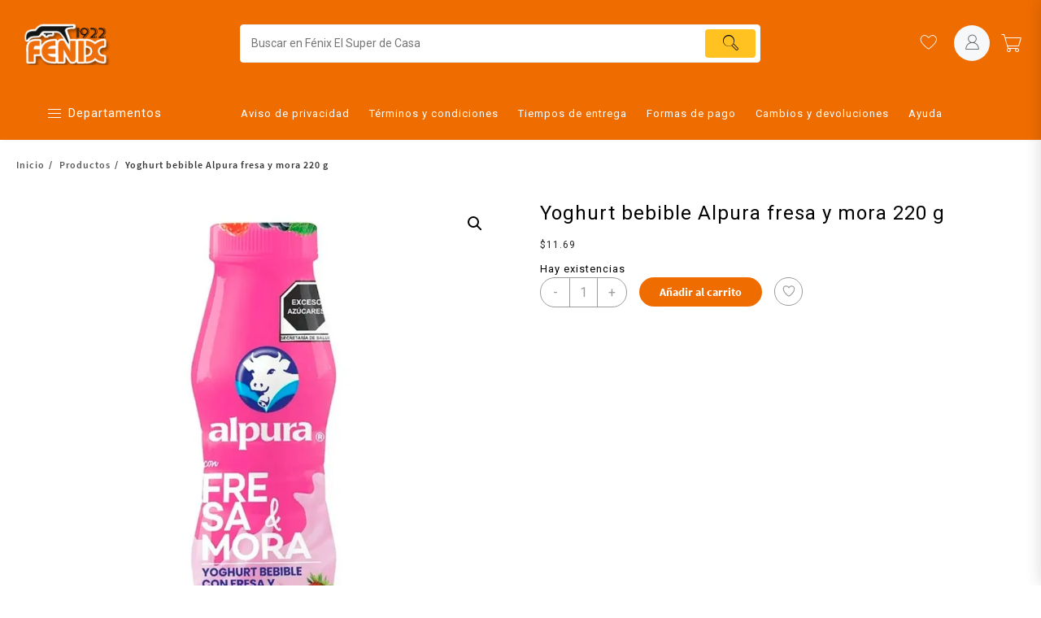

--- FILE ---
content_type: text/html; charset=UTF-8
request_url: https://superfenix.mx/producto/yog-alpur-bebible-fresa-mora-220gr/
body_size: 37636
content:
<!DOCTYPE html>
<html lang="es">
<head>
	<meta charset="UTF-8">
	<meta name="viewport" content="width=device-width, initial-scale=1">
	<meta name="theme-color" content="#ef6c00" />
	<link rel="profile" href="http://gmpg.org/xfn/11">
		<style id="jetpack-boost-critical-css">@media all{.taiowcp-cart-item,.taiowcp-icon{display:flex;align-items:center;justify-content:center}.taiowcp-cart-item{padding:.6rem;background:0 0;border-radius:3px}.taiowcp .taiowcp-wrap{line-height:initial}.taiowcp .taiowcp-content{position:relative;padding:0;margin:0}.taiowcp-cart-close,.taiowcp-content{text-decoration:none!important}.taiowcp-icon span{height:auto;width:auto}.taiowcp-icon .th-icon{font-size:1.7rem}.taiowcp-cart-model{position:fixed;background-color:#fff;z-index:9999999999;display:flex;flex-direction:column;top:0;bottom:0;max-width:400px;width:100%;right:-400px;overflow-y:auto;-webkit-border-radius:4px;-moz-box-shadow:rgba(0,0,0,.15) 0 0 20px;-webkit-box-shadow:rgb(0 0 0/15%) 0 0 20px;box-shadow:rgb(0 0 0/15%) 0 0 20px}.cart-heading{display:flex;flex:0 0 auto;align-items:center;flex-direction:row;justify-content:center;padding:.9rem .7rem;text-align:center;background:#fff}.cart-heading span{font-size:2rem}.taiowcp-cart-model-header{background-color:#f7f7f8;position:relative}.cart-heading h4{margin-bottom:0;font-size:1.2rem;padding-left:.3rem}.taiowcp-cart-model-body,.taiowcp-cart-model-footer{display:flex;flex-direction:column;text-align:left}.taiowcp-cart-model-body{overflow-x:hidden;overflow-y:auto;border-bottom:1px solid rgba(125,87,177,.1);background-color:#f3f3f3}.taiowcp .taiowcp-cart-model-body a{display:block;font-size:.79rem!important;font-weight:500!important;padding:0!important}.taiowcp-cart-model-footer .cart-button{text-align:center;margin-top:.7rem}.taiowcp-cart-model-footer .cart-button .buttons{width:100%;display:inline-flex;padding:0 .4rem;box-sizing:border-box}.taiowcp-cart-close{position:absolute;font-size:0;text-align:center;left:.5rem;opacity:0;visibility:hiddden}.taiowcp-cart-close:after{font-family:dashicons;content:"";font-size:1.5rem;color:#111}.taiowcp-total-wrap{padding:.7rem;font-size:.79rem}.taiowcp-cart-model-body{max-height:372px}.taiowcp-cart-model-body::-webkit-scrollbar,.taiowcp-cart-model::-webkit-scrollbar{width:6px}.taiowcp-content h4{display:none}.cart-button .buttons a{background:#000!important;padding:.8rem 1.5rem!important;font-size:.8rem!important;text-decoration:none!important;color:#fff!important;border:none;margin:.25rem!important;font-weight:500;width:100%;line-height:normal}.taiowcp .taiowcp-cart-model-body .woocommerce-back-to-shop{background:#000!important;padding:.6rem 1.5rem!important;font-size:1rem!important;text-decoration:none!important;color:#fff;border:none;font-weight:500;margin:0 auto!important;margin-bottom:1rem!important}.taiowcp-cart-model-footer .cart-button .button:first-child{background:0 0!important;color:#111!important;border:1px solid #000}.woocommerce-back-to-shop{width:fit-content;margin:auto;margin-bottom:1rem}.woocommerce-mini-cart__empty-message{margin-bottom:1rem;text-align:center;margin-top:1rem}.taiowcp-subtotal .taiowcp-value{font-weight:700}.cart-total{display:flex;flex-direction:column;font-size:1rem}.taiowcp-subtotal{display:flex;justify-content:space-between;margin-bottom:.7rem}.cart-total .taiowcp-label{font-weight:600;line-height:normal}.taiowcp-payment-title{display:block;font-size:.89rem;font-weight:500;padding:.7rem;text-align:center;background-color:#fff}.taiowcp-payment-title{background-color:#f3f3f3}@media screen and (max-width:767px){.taiowcp-cart-model{max-width:300px;right:-300px}.taiowcp-cart-close:after{font-size:1rem}.cart-heading{padding:.7rem .5rem}.cart-heading h4{margin-bottom:0;font-size:.89rem}.taiowcp .taiowcp-cart-model-body a{font-size:.69rem!important}.taiowcp-payment-title{display:block;font-size:.69rem;padding:.5rem}.taiowcp-subtotal{margin-bottom:.5rem}.taiowcp-total-wrap{padding:.5rem;font-size:.69rem}.cart-button .buttons a,.woocommerce-back-to-shop{padding:.5rem 1rem!important;font-size:.69rem!important;width:100%}.taiowcp-cart-model-body{max-height:233px}}}@media all{@font-face{font-family:th-icon;font-weight:400;font-style:normal;font-display:block}.th-icon{font-family:th-icon!important;speak:never;font-style:normal;font-weight:400;font-variant:normal;text-transform:none;line-height:1;-webkit-font-smoothing:antialiased;-moz-osx-font-smoothing:grayscale}.th-icon-vector-search:before{content:""}.th-icon-home:before{content:""}.th-icon-user:before{content:""}.th-icon-heartline:before{content:""}.th-icon-Shopping_icons-16:before{content:""}}@media all{.products .product{position:relative}}@media all{.woosw-popup{position:fixed;top:0;left:0;width:100%;height:100%;z-index:99999989;background:rgba(0,0,0,.7);opacity:0;font-size:14px;visibility:hidden;box-sizing:border-box}}@media all{@font-face{font-family:th-icon;font-weight:400;font-style:normal;font-display:block}.th-icon{font-family:th-icon!important;speak:never;font-style:normal;font-weight:400;font-variant:normal;text-transform:none;line-height:1;-webkit-font-smoothing:antialiased;-moz-osx-font-smoothing:grayscale}.th-icon-vector-search:before{content:""}.th-icon-home:before{content:""}.th-icon-user:before{content:""}.th-icon-heartline:before{content:""}.th-icon-Shopping_icons-16:before{content:""}}@media all{.open-mart-menu,.open-mart-menu li{list-style:none;margin:0;padding:0}.open-mart-menu>li{display:block;margin:0;padding:0;border:0;display:inline-block}.open-mart-menu li a{display:block;position:relative;margin:0;border:0;font-size:13px;font-family:SourceSansPro-Bold,sans-serif;padding:12px 20px 12px 0;color:#1c1d1e}.menu-toggle{display:none;width:100%}.main-header-bar .menu-toggle{width:auto}.menu-toggle .icon-bar{display:block!important;width:25px;height:1px;background-color:#242424;-webkit-border-radius:1px;-moz-border-radius:1px;border-radius:1px;margin:5px}.menu-toggle .menu-btn{float:right;background:0 0}ul[data-menu-style=accordion]{width:250px}ul[data-menu-style=accordion]>li{display:block;margin:0;padding:0;border:0;float:none!important}ul[data-menu-style=accordion]>li{border-bottom:1px solid rgba(0,0,0,.1)}body{left:0}.mobile-nav-bar.sider.left{display:block;position:fixed;top:0;height:100vh;z-index:999999;width:350px;max-width:100%;-webkit-box-shadow:0 0 12px 0 rgba(0,0,0,.4);box-shadow:0 0 12px 0 rgba(0,0,0,.4);overflow-x:hidden;overflow-y:auto;font-size:15px;background-color:#fff;-webkit-touch-callout:none;-webkit-overflow-scrolling:touch}.mobile-nav-bar.sider.left{left:-100%}@media screen and (max-width:1024px){.open-mart-menu a,.open-mart-menu li{position:relative}ul[data-menu-style=accordion],ul[data-menu-style=vertical]{width:100%!important}.open-mart-menu{float:left;width:100%}.open-mart-menu>li{position:relative;float:none}.sider.left .open-mart-menu>li{float:none}.open-mart-menu>li>a{padding:10px 40px 10px 0!important}.sider.left{display:block;position:fixed;top:0;height:100vh;z-index:999999;width:350px;max-width:100%;-webkit-box-shadow:0 0 12px 0 rgba(0,0,0,.4);box-shadow:0 0 12px 0 rgba(0,0,0,.4);overflow-x:hidden;overflow-y:auto;font-size:15px;background-color:#fff;-webkit-touch-callout:none;-webkit-overflow-scrolling:touch}.sider.left{left:-100%}.sider.left .open-mart-menu>li{float:none;line-height:initial;width:100%;text-align:left}body{left:0}.mobile-nav-tabs{display:block;text-align:center}.mobile-nav-tabs ul{display:-ms-flexbox;display:flex;-ms-flex-direction:row;flex-direction:row;-ms-flex-align:stretch;align-items:stretch;margin:0;list-style:none}.mobile-nav-tabs li{display:-ms-flexbox;display:flex;-ms-flex-pack:center;justify-content:center;-ms-flex-align:center;align-items:center;-ms-flex-preferred-size:0;flex-basis:100%;-ms-flex-positive:1}.mobile-nav-tabs li a{background-color:#f8f8f8;color:#333;font-size:15px;font-weight:600;list-style:none;justify-content:center;margin-bottom:0;padding:15px 0;text-transform:uppercase;width:100%}.sider-inner .panel{padding:15px}.main-menu,.menu-category-list{display:none}.menu-toggle .menu-btn{display:flex;margin-left:10px}.menu-toggle .menu-btn span{color:#fff}.sider .sider-inner ul#open-mart-menu{background:0 0}.open-mart-mobile-menu-wrapper{width:100%;top:0;position:fixed;height:100%;background:rgba(0,0,0,.4);z-index:99;visibility:hidden;opacity:0;z-index:1001}}}@media all{@font-face{font-family:SourceSansPro-Bold;font-weight:400;font-style:normal}@font-face{font-family:SourceSansPro-SemiBold;font-weight:400;font-style:normal}@font-face{font-family:SourceSansPro-Regular;font-weight:400;font-style:normal}.woosw-btn:before{content:"";font-family:fontawesome;margin:0;font-size:16px}.woosw-btn{position:relative;justify-content:center;font-size:0;background:0 0}a,body,div,form,h1,h2,h4,html,iframe,label,li,p,span,ul{border:0;font-size:100%;font-style:inherit;font-weight:inherit;margin:0;outline:0;padding:0;vertical-align:baseline}html{font-family:sans-serif;-webkit-text-size-adjust:100%;-ms-text-size-adjust:100%;text-rendering:optimizeLegibility!important;-webkit-font-smoothing:antialiased!important}header,nav,section{display:block;clear:both}*,body,div,form,h1,h2,h4,html,input,label,li,ul{margin:0;padding:0}h1,h2,h4{font-family:SourceSansPro-Bold,sans-serif;letter-spacing:1px}h1{font-size:24px;line-height:38px}h2{font-size:22px;line-height:35px}h4{font-size:18px;line-height:29px}a{text-decoration:none!important}iframe{margin-bottom:1.5em;max-width:100%;vertical-align:middle}iframe{width:100%}a{background-color:transparent;-webkit-text-decoration-skip:objects}.textwidget a{text-decoration:underline!important}a,button{text-decoration:none}img{border-style:none;max-width:100%;height:auto}button,input{font-family:SourceSansPro-Regular;font-size:100%;line-height:1.15;margin:0}button,input{overflow:visible}button{text-transform:none}[type=submit],button,html [type=button]{-webkit-appearance:button}button{border:0}[type=search]{-webkit-appearance:textfield;outline-offset:-2px}[type=search]::-webkit-search-cancel-button{-webkit-appearance:none}a{color:#555}ul{list-style:disc}ul{margin:0 0 1.5em 3em}*{-webkit-box-sizing:inherit;-moz-box-sizing:inherit;box-sizing:inherit}body{color:#333;background:#f7f7f7;font-style:normal;font-size:14px;line-height:21px;letter-spacing:.8px;margin:0;padding:0;font-family:SourceSansPro-Regular,sans-serif;font-weight:inherit;text-rendering:optimizeLegibility;-webkit-font-smoothing:antialiased;-moz-osx-font-smoothing:grayscale;text-rendering:optimizeLegibility;-moz-font-feature-settings:"liga"on}.open_mart_overlayloader{position:fixed;top:0;left:0;right:0;bottom:0;background-color:#f5f5f5;z-index:99999;height:100%;width:100%;overflow:hidden!important}.open-mart-pre-loader img{text-indent:-9999em;position:absolute;top:50%;left:50%;transform:translate(-50%,-50%);display:block;background-position:center}.screen-reader-text{border:0;clip:rect(1px,1px,1px,1px);clip-path:inset(50%);height:1px;margin:-1px;overflow:hidden;padding:0;position:absolute!important;width:1px;word-wrap:normal!important}.container{position:relative;margin-left:auto;margin-right:auto;padding-left:20px;padding-right:20px;max-width:1300px;width:100%;box-sizing:border-box}.main-header-bar{display:-webkit-box;display:-webkit-flex;display:-moz-box;display:-ms-flexbox;display:flex;-webkit-box-align:center;-webkit-align-items:center;-moz-box-align:center;-ms-flex-align:center;align-items:center;-webkit-flex-wrap:wrap;-ms-flex-wrap:wrap;flex-wrap:wrap;-webkit-align-content:center;-ms-flex-line-pack:center;align-content:center}header{background:#fff}.below-header-bar{display:flex;align-items:center}.below-header,.main-header{position:relative}.below-header-col1{width:auto}.below-header-col2{width:auto;margin:0 2%;flex-grow:2;text-align:center}.below-header{box-shadow:0 4px 4px -4px #eee}.below-header:before,.main-header:before{content:"";position:absolute;top:0;left:0;width:100%;height:100%;background:#fff}.main-header-col1{justify-content:flex-start;width:21%;padding:27px 0;align-items:center;display:inline-flex}.main-header-col2{-moz-box-pack:center;-ms-flex-pack:center;justify-content:center;text-align:center;width:50%;padding:0 15px}.main-header-col3{text-align:right;width:25%}.main-area{display:flex;position:relative;flex-wrap:wrap}.primary-content-area{width:77%;box-sizing:border-box;margin:20px 0 0 0;float:right}.menu-category-list ul[data-menu-style=vertical]{position:absolute;float:none;width:248px;z-index:99;display:none}.page-content .primary-content-area{position:relative;min-height:550px}.page-content.no-sidebar .primary-content-area{width:100%}.menu-category-list{position:relative;padding:8px 0;overflow:hidden}header .menu-category-list ul[data-menu-style=vertical]{position:absolute;top:100%;display:initial;margin-top:21px}.left .main-header-col2,.left .main-menu{text-align:start}img{vertical-align:middle;border-style:none;border-radius:4px}.toggle-cat-wrap{width:251px;box-sizing:border-box;padding:0 35px;background:#ff0052;color:#fff;font-size:15px;height:49px;line-height:49px;border-radius:30px}.toggle-icon{float:right}.toggle-cat-wrap .toggle-icon{display:none}.menu-category-list .toggle-title{font-family:SourceSansPro-SemiBold,sans-serif}.no-sidebar .toggle-icon:before{content:""}.toggle-icon:before{content:""}.toggle-icon:before{height:auto;font-weight:300;text-shadow:none;width:10px;font-family:FontAwesome}.cat-icon span{display:block!important;background-color:#fff;-webkit-border-radius:1px;-moz-border-radius:1px;border-radius:1px;margin:4px;height:1px;width:16px}.cat-toggle{display:flex;display:-webkit-box;display:-webkit-flex;display:-moz-box;display:-ms-flexbox;display:flex;-webkit-box-align:center;-webkit-align-items:center;-moz-box-align:center;-ms-flex-align:center;align-items:center;-webkit-flex-wrap:wrap;-ms-flex-wrap:wrap;flex-wrap:wrap;-webkit-align-content:center;-ms-flex-line-pack:center;align-content:center}.cat-toggle .toggle-title{flex:12;margin-left:5px}.menu-category-list ul[data-menu-style=vertical]{width:100%;float:left;border:1px solid #f1f1f1;border-top:0;background:#fff;border-radius:4px;position:relative}.thunk-product-cat-list li:last-child a{border:0}.menu-category-list ul[data-menu-style=vertical] li{float:none}.thunk-product-cat-list{list-style:none;margin:0;padding:0}.thunk-product-cat-list li{list-style:none}.thunk-product-cat-list li ul{display:none}.thunk-product-cat-list li{display:block;margin:0;padding:0;border:0;float:left}.thunk-product-cat-list li a{display:block;position:relative;margin:0;border:0;text-decoration:none;border-bottom:1px solid #f1f1f1;height:auto;min-height:0!important;line-height:1.8;padding:8px 35px;text-decoration:none;font-size:13px}.main-header-bar .menu-toggle{display:none}.header-icon{display:inline-flex;align-items:center}header .taiowcp-icon .th-icon{font-size:2rem}header .taiowcp-icon .th-icon{color:#fff}.header-icon a{height:44px;width:44px;line-height:44px;background:#f7f8f9;color:#555;padding:0;margin:0 10px 0 0;-webkit-border-radius:50%;-moz-border-radius:50%;border-radius:50%;letter-spacing:normal}.header-icon a{display:block;text-align:center;float:left}.header-icon a i{font-size:27px;line-height:27px;line-height:inherit}.widget-footer .widget ul{margin:0;list-style-type:none}.openmart-site section{margin:20px 0;border-radius:6px;position:relative}.openmart-site.no-sidebar .primary-content-area{width:100%;max-width:100%}.content-wrap{position:relative}.thunk-woo-product-list{list-style:none;text-align:center}.woocommerce .thunk-woo-product-list .price{text-decoration:none;font-family:Roboto-regular,sans-serif;margin-bottom:8px!important}.woocommerce .thunk-woo-product-list span.onsale{border-radius:0;right:auto;top:7px;left:7px;padding:5px 10px;line-height:normal;min-height:auto;min-width:auto;background-color:#141415;margin:0}.single-product.woocommerce .thunk-woo-product-list span.onsale{left:initial;right:20px;top:20px}.woocommerce ul.products li.product .onsale{right:initial;top:7px;left:7px;margin:0}.thunk-product-image{display:block;position:relative;overflow:hidden;margin:-1px;margin-bottom:5px}.woocommerce .thunk-woo-product-list .price{font-size:12px}.thunk-product{border:1px solid transparent;background:#fff;border-radius:4px}.woocommerce ul.products li.product,.woocommerce-page ul.products li.product{float:left;position:relative;margin:0 2% 1.5em 0;padding:0}.woocommerce ul.products li.last,.woocommerce-page ul.products li.last{margin-right:0}.woocommerce ul.products.columns-6 li.product,.woocommerce-page ul.products.columns-6 li.product{width:15%}.thunk-breadcrumb{padding-bottom:15px;list-style:none;margin:0;text-align:right}.thunk-breadcrumb li{display:inline;font-size:12px;font-family:SourceSansPro-SemiBold}.thunk-breadcrumb li+li:before{padding:5px;content:"/ "}.thunk-breadcrumb li a{text-decoration:none}.woocommerce div.product div.images.woocommerce-product-gallery{margin:0}.thunk-single-product-summary-wrap{position:relative;padding:15px;background:#fff;display:block;overflow:hidden;border-radius:5px}.single-product .thunk-woo-product-list{text-align:left}.woocommerce div.product .product_title,.woocommerce div.product p.price{margin-bottom:20px}.woocommerce div.product .product_title,.woocommerce div.product p.price{margin-bottom:10px}.woocommerce div.product .product_title,section.related.products h2{color:#333}.single-product div.product form.cart button.minus{display:inline-block;float:left;font-size:16px;font-weight:100;height:35px;line-height:35px;text-align:center;width:35px;background:0 0;color:#9c9c9c}.single-product div.product form.cart button.plus{display:inline-block;float:left;font-size:16px;font-weight:100;height:35px;line-height:35px;text-align:center;width:35px;background:0 0;color:#9c9c9c}.single-product div.product form.cart input[type=number]{border-color:#9c9c9c;border-width:0 1px;color:#9c9c9c;float:left;font-size:16px;background:0 0;height:35px;line-height:35px;padding:0 5px;text-align:center;width:35px;border-left:1px solid;border-right:1px solid;border-radius:0;-webkit-border-radius:0}.single-product .product_meta{width:100%;clear:both;border-radius:5px}.single-product.woocommerce ul.products li.product .woocommerce-loop-product__link,.single-product.woocommerce-page ul.products li.product .woocommerce-loop-product__link{margin:0}.single-product .openmart-site.no-sidebar .primary-content-area{width:100%;max-width:100%}.woocommerce div.product form.cart div.quantity{margin:0}.open-mart-quantity{margin-right:15px;float:left;border:1px solid #9c9c9c;display:flex;border-radius:30px}.woocommerce div.product form.cart{margin-bottom:20px;float:left}.woocommerce #content div.product div.summary,.woocommerce div.product div.summary,.woocommerce-page #content div.product div.summary,.woocommerce-page div.product div.summary{float:right;width:48%;clear:none;text-align:start}.product_meta{display:flex;flex-wrap:wrap;width:100%;margin-bottom:20px;background:#fff;padding:7px;position:relative;justify-content:space-between}.product_meta>span{display:table-cell;vertical-align:middle;font-weight:500;line-height:18px;text-align:left;padding:7px 0}section.related.products h2{margin-bottom:20px}section.related.products .thunk-woo-product-list{text-align:center}section.related.products ul.products{padding:15px 15px 0 15px;background:#fff;margin:0;border-radius:5px}.woocommerce div.product p.price{color:#555}.single_add_to_cart_button.button.alt,.woocommerce button.button,.woocommerce button.button.alt,.woocommerce div.product form.cart .button{background:#ff0052;border:medium none;color:#fff;display:inline-block;float:left;font-family:SourceSansPro-Bold,sans-serif;line-height:36px;margin-right:15px;text-align:center;padding:0 25px;min-width:110px;border-radius:30px;text-decoration:none}.woocommerce.woocommerce-page .related ul.products .product{display:inline-block;vertical-align:top}.woocommerce section{clear:both}.summary .woosw-btn{border:1px solid;border-radius:30px;color:#9c9c9c;display:inline-block;font-size:0;height:35px;line-height:35px;width:35px;letter-spacing:normal}.summary .woosw-btn:before{font-size:13px}input[type=search]{border:1px solid #eaeaea;border-radius:0;font-size:13px;line-height:30px;padding:0 10px;-webkit-appearance:none;appearance:none;width:100%}.woocommerce .thunk-woo-product-list span.onsale{border-radius:30px}.screen-reader-text{border:0;clip:rect(1px,1px,1px,1px);clip-path:inset(50%);height:1px;margin:-1px;overflow:hidden;padding:0;position:absolute!important;width:1px;word-wrap:normal!important}.page-head{padding-bottom:15px;display:-webkit-box;display:-webkit-flex;display:-moz-box;display:-ms-flexbox;display:flex;-webkit-box-align:center;-webkit-align-items:center;-moz-box-align:center;-ms-flex-align:center;align-items:center;-webkit-flex-wrap:wrap;-ms-flex-wrap:wrap;flex-wrap:wrap;-webkit-align-content:center;-ms-flex-line-pack:center;align-content:center}.page-head .breadcrumb-trail.breadcrumbs{flex:1}.thunk-breadcrumb{padding-bottom:0}.single-product .page-head .breadcrumb-trail.breadcrumbs{flex:initial}#openmart-mobile-bar a{position:relative}#openmart-mobile-bar{display:none}.main-header-col2{flex-grow:2}.thunk-icon-market{display:flex;justify-content:flex-end;align-items:center}ul.thunk-product-cat-list{z-index:9}.below-header:before{background:#ffe712}.mhdrfour .toggle-cat-wrap{position:relative;display:flex;line-height:initial}.mhdrfour .toggle-cat-wrap .toggle-icon{position:absolute;right:9px;top:50%;transform:translateY(-50%)}.main-header .responsive-main-header{display:none}.product-cat-list:before{position:absolute;content:"";display:block;width:0;height:0;border-bottom:11px solid;border-left:8px solid transparent;border-right:8px solid transparent;border-top:0;top:-8px;bottom:initial;left:35px;border-bottom-color:#fff}.woocommerce div.product .product_title,section.related.products h2{color:#333}header .mobile-nav-bar.sider.left{display:none}.thunk-icon-market .taiowcp-cart-item{padding:0}@media screen and (max-width:1024px){header .mobile-nav-bar.sider.left{display:block}.main-header .desktop-main-header{display:none}.main-header .responsive-main-header{display:block}.main-header-bar .menu-toggle{display:block}.main-header-bar .menu-toggle .menu-btn{margin-left:10px}.main-header .responsive-main-header .main-header-col1{width:21%;order:1;justify-content:flex-start}.main-header .responsive-main-header .main-header-col2{width:54%;order:2;padding:0 15px}.main-header .responsive-main-header .main-header-col3{width:25%;order:3;justify-content:flex-end}.mobile-nav-tab-category ul[data-menu-style=accordion]{width:100%;z-index:999;border-top:0;background:0 0;border-radius:5px;border:none;text-align:left}.mobile-nav-tab-category ul[data-menu-style=accordion]>li{border:none;display:flow-root}.mobile-nav-tab-category ul[data-menu-style=accordion] li a{display:block;position:relative;margin:0;border:0;font-size:12px;font-family:SourceSansPro-Bold,sans-serif;padding:10px 40px 10px 0!important;color:#555;line-height:normal}.mobile-nav-widget{display:flex;padding:0 15px 15px 15px}.sider-inner .panel{overflow:hidden}.menu-toggle .menu-btn span{color:#090909;align-self:center;text-transform:uppercase;font-weight:700;font-size:14px}.below-header{display:none}}@media screen and (min-width:768px) and (max-width:980px){.below-header-col1{width:27%}}@media screen and (max-width:990px){.primary-content-area{width:100%}}@media screen and (max-width:850px){.header-icon a{width:initial;margin-right:20px}.header-icon a{height:35px;width:35px;line-height:35px;margin:0 8px 0 0}.below-header-col1{width:auto}.menu-category-list ul[data-menu-style=vertical]{position:absolute;float:none;width:240px!important;z-index:999;display:none}.menu-category-list .toggle-icon,.menu-category-list .toggle-title{display:none}.toggle-cat-wrap{padding:0;height:45px;line-height:45px;width:45px;text-align:center;-webkit-border-radius:4px;-moz-border-radius:4px;border-radius:4px}.cat-toggle{display:inline-flex}.cat-icon{display:none}.toggle-cat-wrap{width:90px}.cat-toggle{width:100%;margin:0}.below-header-col2{width:57%;float:left;margin-left:10px}.woosw-btn:before{font-size:12px}.widget-footer-wrap.thunk-toggle-widget .widget-title+div{display:none;padding:10px 0}}@media screen and (max-width:768px){h1{font-size:22px;line-height:36px}h2{font-size:20px;line-height:33px}h4{font-size:16px;line-height:27px}.woocommerce ul.products[class*=columns-] li.product,.woocommerce-page ul.products[class*=columns-] li.product{width:48%;float:left;clear:both;margin:0 0 .5em}.page-head .breadcrumb-trail.breadcrumbs{flex:inherit}.woocommerce #content div.product div.summary,.woocommerce div.product div.summary,.woocommerce-page #content div.product div.summary,.woocommerce-page div.product div.summary{float:left;width:100%;clear:none;text-align:start;margin-bottom:0}}@media screen and (max-width:767px){#openmart-mobile-bar .icon-bar{display:block!important;width:20px;height:1px;background-color:#fff;-webkit-border-radius:1px;-moz-border-radius:1px;border-radius:1px;margin:5px}.main-header-col1{width:50%!important;order:1;padding:10px 0}.main-header-col2{width:100%!important;order:3;justify-content:flex-end;margin:0 0 10px 0}.main-header-col3{width:50%!important;order:2}.main-header .responsive-main-header .main-header-col1{order:1}.main-header .responsive-main-header .main-header-col2{order:3;padding:0}.main-header .responsive-main-header .main-header-col3{order:2}.logo-content .thunk-logo{width:auto}.container{padding-left:10px;padding-right:10px}.container{padding-left:10px;padding-right:10px}.below-header-bar{height:48px}.menu-category-list ul[data-menu-style=vertical]{position:absolute;float:none;width:150px!important}.thunk-product-cat-list li a{line-height:1.3;padding:8px;font-size:10px}.primary-content-area{width:100%;margin:10px 0 0 0}.header-icon a i{font-size:18px}.thunk-icon-market .th-icon{font-size:21px!important}.toggle-cat-wrap{height:34px;width:34px;line-height:34px}.cat-toggle{margin-top:7px}.menu-toggle .icon-bar{display:block!important;width:22px;height:1px;background-color:#242424;-webkit-border-radius:1px;-moz-border-radius:1px;border-radius:1px;margin:5px}.below-header-col2{width:45%;margin-left:8px;margin-right:8px}.openmart-site section{margin:10px 0}h2{font-size:15px;line-height:21px}.open-mart-menu li a,.open-mart-menu>li>a{padding:10px 20px 10px 0!important;font-size:12px}.thunk-single-product-summary-wrap{padding:7.5px}h1{font-size:20px;line-height:26px}body{font-size:12px}.single-product div.product form.cart button.minus,.single-product div.product form.cart button.plus,.single-product div.product form.cart input[type=number]{height:30px;line-height:30px;width:30px;font-size:13px}.single_add_to_cart_button.button.alt,.woocommerce button.button,.woocommerce button.button.alt{line-height:30px;min-width:70px}section.related.products h2{margin-bottom:15px}section.related.products ul.products{padding:7.5px 7.5px 0 7.5px}.woocommerce ul.products[class*=columns-] li.product,.woocommerce-page ul.products[class*=columns-] li.product{width:49%}#openmart-mobile-bar{position:fixed;z-index:999999;width:100%;min-width:100%;min-height:35px;bottom:0;left:0;right:0;background:#ff0052;box-shadow:0 0 5px rgba(0,0,0,.2);opacity:0;visibility:hidden;display:block}#openmart-mobile-bar ul{display:-webkit-box;display:-ms-flexbox;display:flex;-ms-flex-wrap:wrap;flex-wrap:wrap;margin:0}#openmart-mobile-bar,#openmart-mobile-bar li{margin:0;padding:0;box-sizing:border-box}#openmart-mobile-bar li{list-style:none;-webkit-box-flex:1;-ms-flex:1 0;flex:1 0}#openmart-mobile-bar a{display:flex;flex-direction:column;justify-content:center;align-items:center;height:100%;padding:0;color:#fff;height:52px;line-height:52px;font-size:21px}}@media screen and (max-width:350px){.below-header-col2{width:36%}}}@media all{.tapsp-search-box{max-width:550px}.tapsp-search-box{position:relative;line-height:100%;display:block;min-width:230px;width:100%;text-align:left;margin:0 auto;-webkit-box-sizing:border-box;-moz-box-sizing:border-box;box-sizing:border-box;align-items:center;display:flex}.tapsp-search-form{margin:0;padding:0;width:100%}.tapsp-from-wrap{display:flex;background:#fff;border-radius:4px;position:relative;border:1px solid;border-color:#e7f5ff}#tapsp-search-button{background:#111;width:70px;display:flex;justify-content:center;align-items:center;border-radius:4px;padding:0;border:0;margin:.3rem;color:#fff;word-break:initial}.tapsp-search-form .tapsp-search-autocomplete{min-height:35px;line-height:35px;border:none!important;font-size:14px;width:100%;padding:.3rem .8rem;margin:0;border-radius:4px}.submit-active #tapsp-search-button .th-icon{color:#fff}.tapsp-search-box .th-icon{font-size:1.62rem}[type=search].tapsp-search-autocomplete::-webkit-search-cancel-button{display:none}}@media all{.screen-reader-text{height:1px;margin:-1px;overflow:hidden;padding:0;position:absolute;top:-10000em;width:1px;clip:rect(0,0,0,0);border:0}:root{--page-title-display:block}h1.entry-title{display:var(--page-title-display)}@media (prefers-reduced-motion:no-preference){html{scroll-behavior:smooth}}}</style><meta name='robots' content='index, follow, max-image-preview:large, max-snippet:-1, max-video-preview:-1' />
<script>window._wca = window._wca || [];</script>
<!-- Etiqueta de Google (gtag.js) modo de consentimiento dataLayer añadido por Site Kit -->
<script type="text/javascript" id="google_gtagjs-js-consent-mode-data-layer">
/* <![CDATA[ */
window.dataLayer = window.dataLayer || [];function gtag(){dataLayer.push(arguments);}
gtag('consent', 'default', {"ad_personalization":"denied","ad_storage":"denied","ad_user_data":"denied","analytics_storage":"denied","functionality_storage":"denied","security_storage":"denied","personalization_storage":"denied","region":["AT","BE","BG","CH","CY","CZ","DE","DK","EE","ES","FI","FR","GB","GR","HR","HU","IE","IS","IT","LI","LT","LU","LV","MT","NL","NO","PL","PT","RO","SE","SI","SK"],"wait_for_update":500});
window._googlesitekitConsentCategoryMap = {"statistics":["analytics_storage"],"marketing":["ad_storage","ad_user_data","ad_personalization"],"functional":["functionality_storage","security_storage"],"preferences":["personalization_storage"]};
window._googlesitekitConsents = {"ad_personalization":"denied","ad_storage":"denied","ad_user_data":"denied","analytics_storage":"denied","functionality_storage":"denied","security_storage":"denied","personalization_storage":"denied","region":["AT","BE","BG","CH","CY","CZ","DE","DK","EE","ES","FI","FR","GB","GR","HR","HU","IE","IS","IT","LI","LT","LU","LV","MT","NL","NO","PL","PT","RO","SE","SI","SK"],"wait_for_update":500};
/* ]]> */
</script>
<!-- Fin de la etiqueta Google (gtag.js) modo de consentimiento dataLayer añadido por Site Kit -->

	<!-- This site is optimized with the Yoast SEO plugin v26.7 - https://yoast.com/wordpress/plugins/seo/ -->
	<title>Yoghurt bebible Alpura fresa y mora 220 g - Fénix El Super de Casa</title>
	<link rel="canonical" href="https://superfenix.mx/producto/yog-alpur-bebible-fresa-mora-220gr/" />
	<meta property="og:locale" content="es_ES" />
	<meta property="og:type" content="article" />
	<meta property="og:title" content="Yoghurt bebible Alpura fresa y mora 220 g - Fénix El Super de Casa" />
	<meta property="og:url" content="https://superfenix.mx/producto/yog-alpur-bebible-fresa-mora-220gr/" />
	<meta property="og:site_name" content="Fénix El Super de Casa" />
	<meta property="article:modified_time" content="2026-01-31T18:24:31+00:00" />
	<meta property="og:image" content="https://superfenix.mx/wp-content/uploads/2022/06/7501055914630-2.jpg" />
	<meta property="og:image:width" content="800" />
	<meta property="og:image:height" content="800" />
	<meta property="og:image:type" content="image/jpeg" />
	<meta name="twitter:card" content="summary_large_image" />
	<meta name="twitter:label1" content="Tiempo de lectura" />
	<meta name="twitter:data1" content="1 minuto" />
	<script type="application/ld+json" class="yoast-schema-graph">{"@context":"https://schema.org","@graph":[{"@type":"WebPage","@id":"https://superfenix.mx/producto/yog-alpur-bebible-fresa-mora-220gr/","url":"https://superfenix.mx/producto/yog-alpur-bebible-fresa-mora-220gr/","name":"Yoghurt bebible Alpura fresa y mora 220 g - Fénix El Super de Casa","isPartOf":{"@id":"https://superfenix.mx/#website"},"primaryImageOfPage":{"@id":"https://superfenix.mx/producto/yog-alpur-bebible-fresa-mora-220gr/#primaryimage"},"image":{"@id":"https://superfenix.mx/producto/yog-alpur-bebible-fresa-mora-220gr/#primaryimage"},"thumbnailUrl":"https://i0.wp.com/superfenix.mx/wp-content/uploads/2022/06/7501055914630-2.jpg?fit=800%2C800&ssl=1","datePublished":"2022-06-28T17:41:11+00:00","dateModified":"2026-01-31T18:24:31+00:00","breadcrumb":{"@id":"https://superfenix.mx/producto/yog-alpur-bebible-fresa-mora-220gr/#breadcrumb"},"inLanguage":"es","potentialAction":[{"@type":"ReadAction","target":["https://superfenix.mx/producto/yog-alpur-bebible-fresa-mora-220gr/"]}]},{"@type":"ImageObject","inLanguage":"es","@id":"https://superfenix.mx/producto/yog-alpur-bebible-fresa-mora-220gr/#primaryimage","url":"https://i0.wp.com/superfenix.mx/wp-content/uploads/2022/06/7501055914630-2.jpg?fit=800%2C800&ssl=1","contentUrl":"https://i0.wp.com/superfenix.mx/wp-content/uploads/2022/06/7501055914630-2.jpg?fit=800%2C800&ssl=1","width":800,"height":800},{"@type":"BreadcrumbList","@id":"https://superfenix.mx/producto/yog-alpur-bebible-fresa-mora-220gr/#breadcrumb","itemListElement":[{"@type":"ListItem","position":1,"name":"Portada","item":"https://superfenix.mx/"},{"@type":"ListItem","position":2,"name":"Tienda","item":"https://superfenix.mx/tienda/"},{"@type":"ListItem","position":3,"name":"Yoghurt bebible Alpura fresa y mora 220 g"}]},{"@type":"WebSite","@id":"https://superfenix.mx/#website","url":"https://superfenix.mx/","name":"Fénix El Super de Casa","description":"| Precios bajos todo el año","publisher":{"@id":"https://superfenix.mx/#organization"},"potentialAction":[{"@type":"SearchAction","target":{"@type":"EntryPoint","urlTemplate":"https://superfenix.mx/?s={search_term_string}"},"query-input":{"@type":"PropertyValueSpecification","valueRequired":true,"valueName":"search_term_string"}}],"inLanguage":"es"},{"@type":"Organization","@id":"https://superfenix.mx/#organization","name":"Fenix El Super de Casa","url":"https://superfenix.mx/","logo":{"@type":"ImageObject","inLanguage":"es","@id":"https://superfenix.mx/#/schema/logo/image/","url":"https://i0.wp.com/superfenix.mx/wp-content/uploads/2022/06/logo-fenix.png?fit=189%2C55&ssl=1","contentUrl":"https://i0.wp.com/superfenix.mx/wp-content/uploads/2022/06/logo-fenix.png?fit=189%2C55&ssl=1","width":189,"height":55,"caption":"Fenix El Super de Casa"},"image":{"@id":"https://superfenix.mx/#/schema/logo/image/"}}]}</script>
	<!-- / Yoast SEO plugin. -->


<link rel='dns-prefetch' href='//stats.wp.com' />
<link rel='dns-prefetch' href='//www.googletagmanager.com' />
<link rel='dns-prefetch' href='//fonts.googleapis.com' />
<link rel='preconnect' href='//i0.wp.com' />
<link rel='preconnect' href='//c0.wp.com' />
<link rel="alternate" type="application/rss+xml" title="Fénix El Super de Casa &raquo; Feed" href="https://superfenix.mx/feed/" />
<link rel="alternate" type="application/rss+xml" title="Fénix El Super de Casa &raquo; Feed de los comentarios" href="https://superfenix.mx/comments/feed/" />
<link rel="alternate" title="oEmbed (JSON)" type="application/json+oembed" href="https://superfenix.mx/wp-json/oembed/1.0/embed?url=https%3A%2F%2Fsuperfenix.mx%2Fproducto%2Fyog-alpur-bebible-fresa-mora-220gr%2F" />
<link rel="alternate" title="oEmbed (XML)" type="text/xml+oembed" href="https://superfenix.mx/wp-json/oembed/1.0/embed?url=https%3A%2F%2Fsuperfenix.mx%2Fproducto%2Fyog-alpur-bebible-fresa-mora-220gr%2F&#038;format=xml" />
<style id='wp-img-auto-sizes-contain-inline-css' type='text/css'>
img:is([sizes=auto i],[sizes^="auto," i]){contain-intrinsic-size:3000px 1500px}
/*# sourceURL=wp-img-auto-sizes-contain-inline-css */
</style>
<noscript>
</noscript><link data-media="all" onload="this.media=this.dataset.media; delete this.dataset.media; this.removeAttribute( &apos;onload&apos; );" rel='stylesheet' id='litespeed-cache-dummy-css' href='https://superfenix.mx/wp-content/plugins/litespeed-cache/assets/css/litespeed-dummy.css?ver=6.9' type='text/css' media="not all" />
<noscript><link rel='stylesheet' id='taiowcp-style-css' href='https://superfenix.mx/wp-content/plugins/th-all-in-one-woo-cart-pro//assets/css/taiowcp-style.css?ver=3.1.2' type='text/css' media='all' />
</noscript><link data-media="all" onload="this.media=this.dataset.media; delete this.dataset.media; this.removeAttribute( &apos;onload&apos; );" rel='stylesheet' id='taiowcp-style-css' href='https://superfenix.mx/wp-content/plugins/th-all-in-one-woo-cart-pro//assets/css/taiowcp-style.css?ver=3.1.2' type='text/css' media="not all" />
<style id='taiowcp-style-inline-css' type='text/css'>
.taiowcp-cart-item{background-color:} .taiowcp-content .taiowcp-total{color:#111; font-size:14px;} .cart-count-item,.cart_fixed_2 .taiowcp-cart-model .taiowcp-cart-close:after{background-color:rgba(255, 194, 32, 1); color:rgba(46, 47, 50, 1);} .taiowcp-icon img{width:32px;} .taiowcp-icon .th-icon{color:#111;} .taiowcp-icon .th-icon{font-size:32px;}.cart-count-item{display:block;}.cart_fixed_1 .taiowcp-content .taiowcp-icon .th-icon{font-size:32px;} .cart_fixed_1 .taiowcp-content .taiowcp-icon img{width:32px;} .cart_fixed_1 .taiowcp-cart-item{border-radius:32%;} .cart_fixed_1 .taiowcp-cart-item{background-color:#fff;} .cart_fixed_1 .taiowcp-content .taiowcp-icon .th-icon,.cart_fixed_2 .taiowcp-icon .th-icon{color:#111;} .cart_fixed_1 .cart-count-item{background-color:rgba(255, 194, 32, 1); color:#fff;}.cart_fixed_1 .cart-count-item{display:block;}.cart-heading,.cart_fixed_2 .taiowcp-content{background-color:#fff;} .cart-heading .th-icon{color:#111;} .cart-heading h4,.cart_fixed_2 .taiowcp-content h4,.cart_fixed_2 .taiowcp-content .taiowcp-total{color:#111;} .taiowcp-cart-close:after{color:#111;}.taiowcp-cart-model-body,.taiowcp-related-product-cont{background-color:#f3f3f3;}.taiowcp .taiowcp-cart-model-body div.taiowcp-woocommerce-mini-cart-item,input[type=number].taiowcp-quantity{background-color:#fff;} .taiowcp-cart-model-body div.taiowcp-woocommerce-mini-cart-item .item-product-wrap a{color:#111;} .taiowcp-cart-model-body .item-product-wrap .star-rating{color:#e5a632;} .taiowcp-cart-model-body div.taiowcp-woocommerce-mini-cart-item .item-product-wrap a.taiowcp-remove-item{color:#ef6238;} .quantity-text,input[type=number].taiowcp-quantity,.quantity .amount{color:#111;}  .item-product-quantity{border-top:1px solid #ebebeb;} input[type=number].taiowcp-quantity{border:1px solid #ebebeb;}.taiowcp-related-product-title{background-color:#fff;} .taiowcp-related-product-title{color:#111;} .taiowcp-related-product-cont ul li{background-color:#fff;} .taiowcp-related-product-right-area h4 a{color:#111;} .taiowcp-related-product-right-area .price{color:#111;} .taiowcp-related-product-right-area .star-rating{color:#e5a632;} .taiowcp-related-product-right-area a.th-button{background-color:#111!important;color:#fff!important;}.taiowcp-payment-title{background:#f3f3f3;color:#111;} .taiowcp-cart-model{background-color:#fff;} .taiowcp-total-wrap{color:#111;} .taiowcp-total-wrap a{color:#111;} .taiowcp-cart-model-footer .cart-button .buttons a,.taiowcp-shptgl-cont .woocommerce-shipping-calculator .shipping-calculator-form button{background-color:#111!important;color:#fff!important; border-color:#111;} .taiowcp-cart-model-footer .cart-button .button:first-child{color: #111!important; border: 1px solid #111;}.taiowcp-coupon-box{background:#f3f3f3;border-color:#f3f3f3;} .taiowcp-coupon input#taiowcp-coupon-code{color:#111;} .taiowcp-coupon input#taiowcp-coupon-code::placeholder {color:#111;} .taiowcp-coupon-submit{color:#03cd00;} .taiowcp-show-coupon{color:#111;} .coupon-list{background:#FFF; border-color:rgba(129,129,129,.2);} .taiowcp-coupon-list .code{color:#111;border-color:#111;} .coupon-list .desc,.taiowcp-cart-model .taiowcp-coupon-list .owl-carousel .owl-nav .owl-next,.taiowcp-cart-model .taiowcp-coupon-list .owl-carousel .owl-nav .owl-prev{color:#111;} .coupon-list .off{color:#4CAF50;} .coupon-list .taiowcp-coupon-apply-btn.button.added,.coupon-list .taiowcp-coupon-apply-btn.button{border-color:#111; background:#111!important;color:#fff;} .taiowcp-coupon-remove-coupon{background:#f6f7f7;color:#111;} .taiowcp-coupon-remove-coupon span{color:#ef6238;}.taiowcp-notice-box .woocommerce-message,
.taiowcp-notice-container .taiowcp-notices li{color:#fff;background:#4db359;} .taiowcp-notice-box .woocommerce-error,
.taiowcp-notices li.taiowcp-notice-error{
color:#fff;background:#b73d3d;}.cart_fixed_1 .taiowcp-content{right:36px; bottom:36px; left:auto} .taiowcp-wrap.cart_fixed_2{right:0;left:auto;}.cart_fixed_2 .taiowcp-content{
    border-radius: 5px 0px 0px 0px;} .cart_fixed_2 .taiowcp-cart-close{left:-20px;}.cart_fixed_1 .taiowcp_cart_empty, .cart_fixed_2 .taiowcp_cart_empty{display:none;}
/*# sourceURL=taiowcp-style-inline-css */
</style>
<noscript><link rel='stylesheet' id='taiowcp-owl.carousel-style-css' href='https://superfenix.mx/wp-content/plugins/th-all-in-one-woo-cart-pro//assets/css/owl.carousel.css?ver=3.1.2' type='text/css' media='all' />
</noscript><link data-media="all" onload="this.media=this.dataset.media; delete this.dataset.media; this.removeAttribute( &apos;onload&apos; );" rel='stylesheet' id='taiowcp-owl.carousel-style-css' href='https://superfenix.mx/wp-content/plugins/th-all-in-one-woo-cart-pro//assets/css/owl.carousel.css?ver=3.1.2' type='text/css' media="not all" />
<noscript><link rel='stylesheet' id='th-icon-css' href='https://superfenix.mx/wp-content/plugins/th-all-in-one-woo-cart-pro//th-icon/style.css?ver=3.1.2' type='text/css' media='all' />
</noscript><link data-media="all" onload="this.media=this.dataset.media; delete this.dataset.media; this.removeAttribute( &apos;onload&apos; );" rel='stylesheet' id='th-icon-css' href='https://superfenix.mx/wp-content/plugins/th-all-in-one-woo-cart-pro//th-icon/style.css?ver=3.1.2' type='text/css' media="not all" />
<noscript><link rel='stylesheet' id='openmart-pro-google-fonts-css' href='//fonts.googleapis.com/css?family=Roboto%3A400%2C&#038;display=fallback&#038;ver=1.3.6' type='text/css' media='all' />
</noscript><link data-media="all" onload="this.media=this.dataset.media; delete this.dataset.media; this.removeAttribute( &apos;onload&apos; );" rel='stylesheet' id='openmart-pro-google-fonts-css' href='//fonts.googleapis.com/css?family=Roboto%3A400%2C&#038;display=fallback&#038;ver=1.3.6' type='text/css' media="not all" />
<style id='wp-emoji-styles-inline-css' type='text/css'>

	img.wp-smiley, img.emoji {
		display: inline !important;
		border: none !important;
		box-shadow: none !important;
		height: 1em !important;
		width: 1em !important;
		margin: 0 0.07em !important;
		vertical-align: -0.1em !important;
		background: none !important;
		padding: 0 !important;
	}
/*# sourceURL=wp-emoji-styles-inline-css */
</style>
<noscript><link rel='stylesheet' id='wp-block-library-css' href='https://c0.wp.com/c/6.9/wp-includes/css/dist/block-library/style.min.css' type='text/css' media='all' />
</noscript><link data-media="all" onload="this.media=this.dataset.media; delete this.dataset.media; this.removeAttribute( &apos;onload&apos; );" rel='stylesheet' id='wp-block-library-css' href='https://c0.wp.com/c/6.9/wp-includes/css/dist/block-library/style.min.css' type='text/css' media="not all" />
<style id='wp-block-library-theme-inline-css' type='text/css'>
.wp-block-audio :where(figcaption){color:#555;font-size:13px;text-align:center}.is-dark-theme .wp-block-audio :where(figcaption){color:#ffffffa6}.wp-block-audio{margin:0 0 1em}.wp-block-code{border:1px solid #ccc;border-radius:4px;font-family:Menlo,Consolas,monaco,monospace;padding:.8em 1em}.wp-block-embed :where(figcaption){color:#555;font-size:13px;text-align:center}.is-dark-theme .wp-block-embed :where(figcaption){color:#ffffffa6}.wp-block-embed{margin:0 0 1em}.blocks-gallery-caption{color:#555;font-size:13px;text-align:center}.is-dark-theme .blocks-gallery-caption{color:#ffffffa6}:root :where(.wp-block-image figcaption){color:#555;font-size:13px;text-align:center}.is-dark-theme :root :where(.wp-block-image figcaption){color:#ffffffa6}.wp-block-image{margin:0 0 1em}.wp-block-pullquote{border-bottom:4px solid;border-top:4px solid;color:currentColor;margin-bottom:1.75em}.wp-block-pullquote :where(cite),.wp-block-pullquote :where(footer),.wp-block-pullquote__citation{color:currentColor;font-size:.8125em;font-style:normal;text-transform:uppercase}.wp-block-quote{border-left:.25em solid;margin:0 0 1.75em;padding-left:1em}.wp-block-quote cite,.wp-block-quote footer{color:currentColor;font-size:.8125em;font-style:normal;position:relative}.wp-block-quote:where(.has-text-align-right){border-left:none;border-right:.25em solid;padding-left:0;padding-right:1em}.wp-block-quote:where(.has-text-align-center){border:none;padding-left:0}.wp-block-quote.is-large,.wp-block-quote.is-style-large,.wp-block-quote:where(.is-style-plain){border:none}.wp-block-search .wp-block-search__label{font-weight:700}.wp-block-search__button{border:1px solid #ccc;padding:.375em .625em}:where(.wp-block-group.has-background){padding:1.25em 2.375em}.wp-block-separator.has-css-opacity{opacity:.4}.wp-block-separator{border:none;border-bottom:2px solid;margin-left:auto;margin-right:auto}.wp-block-separator.has-alpha-channel-opacity{opacity:1}.wp-block-separator:not(.is-style-wide):not(.is-style-dots){width:100px}.wp-block-separator.has-background:not(.is-style-dots){border-bottom:none;height:1px}.wp-block-separator.has-background:not(.is-style-wide):not(.is-style-dots){height:2px}.wp-block-table{margin:0 0 1em}.wp-block-table td,.wp-block-table th{word-break:normal}.wp-block-table :where(figcaption){color:#555;font-size:13px;text-align:center}.is-dark-theme .wp-block-table :where(figcaption){color:#ffffffa6}.wp-block-video :where(figcaption){color:#555;font-size:13px;text-align:center}.is-dark-theme .wp-block-video :where(figcaption){color:#ffffffa6}.wp-block-video{margin:0 0 1em}:root :where(.wp-block-template-part.has-background){margin-bottom:0;margin-top:0;padding:1.25em 2.375em}
/*# sourceURL=/wp-includes/css/dist/block-library/theme.min.css */
</style>
<noscript><link rel='stylesheet' id='th-advance-product-search-pro-frontend-style-css' href='https://superfenix.mx/wp-content/plugins/th-advance-product-search-pro/build/style-th-advance-product-search-pro.css?ver=1717917678' type='text/css' media='all' />
</noscript><link data-media="all" onload="this.media=this.dataset.media; delete this.dataset.media; this.removeAttribute( &apos;onload&apos; );" rel='stylesheet' id='th-advance-product-search-pro-frontend-style-css' href='https://superfenix.mx/wp-content/plugins/th-advance-product-search-pro/build/style-th-advance-product-search-pro.css?ver=1717917678' type='text/css' media="not all" />
<noscript><link rel='stylesheet' id='taiowcp-frontend-style-css' href='https://superfenix.mx/wp-content/plugins/th-all-in-one-woo-cart-pro/build/style-taiowcp.css?ver=1717917513' type='text/css' media='all' />
</noscript><link data-media="all" onload="this.media=this.dataset.media; delete this.dataset.media; this.removeAttribute( &apos;onload&apos; );" rel='stylesheet' id='taiowcp-frontend-style-css' href='https://superfenix.mx/wp-content/plugins/th-all-in-one-woo-cart-pro/build/style-taiowcp.css?ver=1717917513' type='text/css' media="not all" />
<noscript><link rel='stylesheet' id='mediaelement-css' href='https://c0.wp.com/c/6.9/wp-includes/js/mediaelement/mediaelementplayer-legacy.min.css' type='text/css' media='all' />
</noscript><link data-media="all" onload="this.media=this.dataset.media; delete this.dataset.media; this.removeAttribute( &apos;onload&apos; );" rel='stylesheet' id='mediaelement-css' href='https://c0.wp.com/c/6.9/wp-includes/js/mediaelement/mediaelementplayer-legacy.min.css' type='text/css' media="not all" />
<noscript><link rel='stylesheet' id='wp-mediaelement-css' href='https://c0.wp.com/c/6.9/wp-includes/js/mediaelement/wp-mediaelement.min.css' type='text/css' media='all' />
</noscript><link data-media="all" onload="this.media=this.dataset.media; delete this.dataset.media; this.removeAttribute( &apos;onload&apos; );" rel='stylesheet' id='wp-mediaelement-css' href='https://c0.wp.com/c/6.9/wp-includes/js/mediaelement/wp-mediaelement.min.css' type='text/css' media="not all" />
<style id='jetpack-sharing-buttons-style-inline-css' type='text/css'>
.jetpack-sharing-buttons__services-list{display:flex;flex-direction:row;flex-wrap:wrap;gap:0;list-style-type:none;margin:5px;padding:0}.jetpack-sharing-buttons__services-list.has-small-icon-size{font-size:12px}.jetpack-sharing-buttons__services-list.has-normal-icon-size{font-size:16px}.jetpack-sharing-buttons__services-list.has-large-icon-size{font-size:24px}.jetpack-sharing-buttons__services-list.has-huge-icon-size{font-size:36px}@media print{.jetpack-sharing-buttons__services-list{display:none!important}}.editor-styles-wrapper .wp-block-jetpack-sharing-buttons{gap:0;padding-inline-start:0}ul.jetpack-sharing-buttons__services-list.has-background{padding:1.25em 2.375em}
/*# sourceURL=https://superfenix.mx/wp-content/plugins/jetpack/_inc/blocks/sharing-buttons/view.css */
</style>
<style id='global-styles-inline-css' type='text/css'>
:root{--wp--preset--aspect-ratio--square: 1;--wp--preset--aspect-ratio--4-3: 4/3;--wp--preset--aspect-ratio--3-4: 3/4;--wp--preset--aspect-ratio--3-2: 3/2;--wp--preset--aspect-ratio--2-3: 2/3;--wp--preset--aspect-ratio--16-9: 16/9;--wp--preset--aspect-ratio--9-16: 9/16;--wp--preset--color--black: #000000;--wp--preset--color--cyan-bluish-gray: #abb8c3;--wp--preset--color--white: #ffffff;--wp--preset--color--pale-pink: #f78da7;--wp--preset--color--vivid-red: #cf2e2e;--wp--preset--color--luminous-vivid-orange: #ff6900;--wp--preset--color--luminous-vivid-amber: #fcb900;--wp--preset--color--light-green-cyan: #7bdcb5;--wp--preset--color--vivid-green-cyan: #00d084;--wp--preset--color--pale-cyan-blue: #8ed1fc;--wp--preset--color--vivid-cyan-blue: #0693e3;--wp--preset--color--vivid-purple: #9b51e0;--wp--preset--gradient--vivid-cyan-blue-to-vivid-purple: linear-gradient(135deg,rgb(6,147,227) 0%,rgb(155,81,224) 100%);--wp--preset--gradient--light-green-cyan-to-vivid-green-cyan: linear-gradient(135deg,rgb(122,220,180) 0%,rgb(0,208,130) 100%);--wp--preset--gradient--luminous-vivid-amber-to-luminous-vivid-orange: linear-gradient(135deg,rgb(252,185,0) 0%,rgb(255,105,0) 100%);--wp--preset--gradient--luminous-vivid-orange-to-vivid-red: linear-gradient(135deg,rgb(255,105,0) 0%,rgb(207,46,46) 100%);--wp--preset--gradient--very-light-gray-to-cyan-bluish-gray: linear-gradient(135deg,rgb(238,238,238) 0%,rgb(169,184,195) 100%);--wp--preset--gradient--cool-to-warm-spectrum: linear-gradient(135deg,rgb(74,234,220) 0%,rgb(151,120,209) 20%,rgb(207,42,186) 40%,rgb(238,44,130) 60%,rgb(251,105,98) 80%,rgb(254,248,76) 100%);--wp--preset--gradient--blush-light-purple: linear-gradient(135deg,rgb(255,206,236) 0%,rgb(152,150,240) 100%);--wp--preset--gradient--blush-bordeaux: linear-gradient(135deg,rgb(254,205,165) 0%,rgb(254,45,45) 50%,rgb(107,0,62) 100%);--wp--preset--gradient--luminous-dusk: linear-gradient(135deg,rgb(255,203,112) 0%,rgb(199,81,192) 50%,rgb(65,88,208) 100%);--wp--preset--gradient--pale-ocean: linear-gradient(135deg,rgb(255,245,203) 0%,rgb(182,227,212) 50%,rgb(51,167,181) 100%);--wp--preset--gradient--electric-grass: linear-gradient(135deg,rgb(202,248,128) 0%,rgb(113,206,126) 100%);--wp--preset--gradient--midnight: linear-gradient(135deg,rgb(2,3,129) 0%,rgb(40,116,252) 100%);--wp--preset--font-size--small: 13px;--wp--preset--font-size--medium: 20px;--wp--preset--font-size--large: 36px;--wp--preset--font-size--x-large: 42px;--wp--preset--spacing--20: 0.44rem;--wp--preset--spacing--30: 0.67rem;--wp--preset--spacing--40: 1rem;--wp--preset--spacing--50: 1.5rem;--wp--preset--spacing--60: 2.25rem;--wp--preset--spacing--70: 3.38rem;--wp--preset--spacing--80: 5.06rem;--wp--preset--shadow--natural: 6px 6px 9px rgba(0, 0, 0, 0.2);--wp--preset--shadow--deep: 12px 12px 50px rgba(0, 0, 0, 0.4);--wp--preset--shadow--sharp: 6px 6px 0px rgba(0, 0, 0, 0.2);--wp--preset--shadow--outlined: 6px 6px 0px -3px rgb(255, 255, 255), 6px 6px rgb(0, 0, 0);--wp--preset--shadow--crisp: 6px 6px 0px rgb(0, 0, 0);}:root { --wp--style--global--content-size: 800px;--wp--style--global--wide-size: 1300px; }:where(body) { margin: 0; }.wp-site-blocks > .alignleft { float: left; margin-right: 2em; }.wp-site-blocks > .alignright { float: right; margin-left: 2em; }.wp-site-blocks > .aligncenter { justify-content: center; margin-left: auto; margin-right: auto; }:where(.wp-site-blocks) > * { margin-block-start: 24px; margin-block-end: 0; }:where(.wp-site-blocks) > :first-child { margin-block-start: 0; }:where(.wp-site-blocks) > :last-child { margin-block-end: 0; }:root { --wp--style--block-gap: 24px; }:root :where(.is-layout-flow) > :first-child{margin-block-start: 0;}:root :where(.is-layout-flow) > :last-child{margin-block-end: 0;}:root :where(.is-layout-flow) > *{margin-block-start: 24px;margin-block-end: 0;}:root :where(.is-layout-constrained) > :first-child{margin-block-start: 0;}:root :where(.is-layout-constrained) > :last-child{margin-block-end: 0;}:root :where(.is-layout-constrained) > *{margin-block-start: 24px;margin-block-end: 0;}:root :where(.is-layout-flex){gap: 24px;}:root :where(.is-layout-grid){gap: 24px;}.is-layout-flow > .alignleft{float: left;margin-inline-start: 0;margin-inline-end: 2em;}.is-layout-flow > .alignright{float: right;margin-inline-start: 2em;margin-inline-end: 0;}.is-layout-flow > .aligncenter{margin-left: auto !important;margin-right: auto !important;}.is-layout-constrained > .alignleft{float: left;margin-inline-start: 0;margin-inline-end: 2em;}.is-layout-constrained > .alignright{float: right;margin-inline-start: 2em;margin-inline-end: 0;}.is-layout-constrained > .aligncenter{margin-left: auto !important;margin-right: auto !important;}.is-layout-constrained > :where(:not(.alignleft):not(.alignright):not(.alignfull)){max-width: var(--wp--style--global--content-size);margin-left: auto !important;margin-right: auto !important;}.is-layout-constrained > .alignwide{max-width: var(--wp--style--global--wide-size);}body .is-layout-flex{display: flex;}.is-layout-flex{flex-wrap: wrap;align-items: center;}.is-layout-flex > :is(*, div){margin: 0;}body .is-layout-grid{display: grid;}.is-layout-grid > :is(*, div){margin: 0;}body{padding-top: 0px;padding-right: 0px;padding-bottom: 0px;padding-left: 0px;}a:where(:not(.wp-element-button)){text-decoration: none;}:root :where(.wp-element-button, .wp-block-button__link){background-color: #32373c;border-width: 0;color: #fff;font-family: inherit;font-size: inherit;font-style: inherit;font-weight: inherit;letter-spacing: inherit;line-height: inherit;padding-top: calc(0.667em + 2px);padding-right: calc(1.333em + 2px);padding-bottom: calc(0.667em + 2px);padding-left: calc(1.333em + 2px);text-decoration: none;text-transform: inherit;}.has-black-color{color: var(--wp--preset--color--black) !important;}.has-cyan-bluish-gray-color{color: var(--wp--preset--color--cyan-bluish-gray) !important;}.has-white-color{color: var(--wp--preset--color--white) !important;}.has-pale-pink-color{color: var(--wp--preset--color--pale-pink) !important;}.has-vivid-red-color{color: var(--wp--preset--color--vivid-red) !important;}.has-luminous-vivid-orange-color{color: var(--wp--preset--color--luminous-vivid-orange) !important;}.has-luminous-vivid-amber-color{color: var(--wp--preset--color--luminous-vivid-amber) !important;}.has-light-green-cyan-color{color: var(--wp--preset--color--light-green-cyan) !important;}.has-vivid-green-cyan-color{color: var(--wp--preset--color--vivid-green-cyan) !important;}.has-pale-cyan-blue-color{color: var(--wp--preset--color--pale-cyan-blue) !important;}.has-vivid-cyan-blue-color{color: var(--wp--preset--color--vivid-cyan-blue) !important;}.has-vivid-purple-color{color: var(--wp--preset--color--vivid-purple) !important;}.has-black-background-color{background-color: var(--wp--preset--color--black) !important;}.has-cyan-bluish-gray-background-color{background-color: var(--wp--preset--color--cyan-bluish-gray) !important;}.has-white-background-color{background-color: var(--wp--preset--color--white) !important;}.has-pale-pink-background-color{background-color: var(--wp--preset--color--pale-pink) !important;}.has-vivid-red-background-color{background-color: var(--wp--preset--color--vivid-red) !important;}.has-luminous-vivid-orange-background-color{background-color: var(--wp--preset--color--luminous-vivid-orange) !important;}.has-luminous-vivid-amber-background-color{background-color: var(--wp--preset--color--luminous-vivid-amber) !important;}.has-light-green-cyan-background-color{background-color: var(--wp--preset--color--light-green-cyan) !important;}.has-vivid-green-cyan-background-color{background-color: var(--wp--preset--color--vivid-green-cyan) !important;}.has-pale-cyan-blue-background-color{background-color: var(--wp--preset--color--pale-cyan-blue) !important;}.has-vivid-cyan-blue-background-color{background-color: var(--wp--preset--color--vivid-cyan-blue) !important;}.has-vivid-purple-background-color{background-color: var(--wp--preset--color--vivid-purple) !important;}.has-black-border-color{border-color: var(--wp--preset--color--black) !important;}.has-cyan-bluish-gray-border-color{border-color: var(--wp--preset--color--cyan-bluish-gray) !important;}.has-white-border-color{border-color: var(--wp--preset--color--white) !important;}.has-pale-pink-border-color{border-color: var(--wp--preset--color--pale-pink) !important;}.has-vivid-red-border-color{border-color: var(--wp--preset--color--vivid-red) !important;}.has-luminous-vivid-orange-border-color{border-color: var(--wp--preset--color--luminous-vivid-orange) !important;}.has-luminous-vivid-amber-border-color{border-color: var(--wp--preset--color--luminous-vivid-amber) !important;}.has-light-green-cyan-border-color{border-color: var(--wp--preset--color--light-green-cyan) !important;}.has-vivid-green-cyan-border-color{border-color: var(--wp--preset--color--vivid-green-cyan) !important;}.has-pale-cyan-blue-border-color{border-color: var(--wp--preset--color--pale-cyan-blue) !important;}.has-vivid-cyan-blue-border-color{border-color: var(--wp--preset--color--vivid-cyan-blue) !important;}.has-vivid-purple-border-color{border-color: var(--wp--preset--color--vivid-purple) !important;}.has-vivid-cyan-blue-to-vivid-purple-gradient-background{background: var(--wp--preset--gradient--vivid-cyan-blue-to-vivid-purple) !important;}.has-light-green-cyan-to-vivid-green-cyan-gradient-background{background: var(--wp--preset--gradient--light-green-cyan-to-vivid-green-cyan) !important;}.has-luminous-vivid-amber-to-luminous-vivid-orange-gradient-background{background: var(--wp--preset--gradient--luminous-vivid-amber-to-luminous-vivid-orange) !important;}.has-luminous-vivid-orange-to-vivid-red-gradient-background{background: var(--wp--preset--gradient--luminous-vivid-orange-to-vivid-red) !important;}.has-very-light-gray-to-cyan-bluish-gray-gradient-background{background: var(--wp--preset--gradient--very-light-gray-to-cyan-bluish-gray) !important;}.has-cool-to-warm-spectrum-gradient-background{background: var(--wp--preset--gradient--cool-to-warm-spectrum) !important;}.has-blush-light-purple-gradient-background{background: var(--wp--preset--gradient--blush-light-purple) !important;}.has-blush-bordeaux-gradient-background{background: var(--wp--preset--gradient--blush-bordeaux) !important;}.has-luminous-dusk-gradient-background{background: var(--wp--preset--gradient--luminous-dusk) !important;}.has-pale-ocean-gradient-background{background: var(--wp--preset--gradient--pale-ocean) !important;}.has-electric-grass-gradient-background{background: var(--wp--preset--gradient--electric-grass) !important;}.has-midnight-gradient-background{background: var(--wp--preset--gradient--midnight) !important;}.has-small-font-size{font-size: var(--wp--preset--font-size--small) !important;}.has-medium-font-size{font-size: var(--wp--preset--font-size--medium) !important;}.has-large-font-size{font-size: var(--wp--preset--font-size--large) !important;}.has-x-large-font-size{font-size: var(--wp--preset--font-size--x-large) !important;}
:root :where(.wp-block-pullquote){font-size: 1.5em;line-height: 1.6;}
/*# sourceURL=global-styles-inline-css */
</style>
<noscript><link rel='stylesheet' id='acoplw-style-css' href='https://superfenix.mx/wp-content/plugins/aco-product-labels-for-woocommerce/includes/../assets/css/frontend.css?ver=1.5.13' type='text/css' media='all' />
</noscript><link data-media="all" onload="this.media=this.dataset.media; delete this.dataset.media; this.removeAttribute( &apos;onload&apos; );" rel='stylesheet' id='acoplw-style-css' href='https://superfenix.mx/wp-content/plugins/aco-product-labels-for-woocommerce/includes/../assets/css/frontend.css?ver=1.5.13' type='text/css' media="not all" />
<noscript><link rel='stylesheet' id='ced_cng-style-css' href='https://superfenix.mx/wp-content/plugins/one-click-order-reorder/assets/css/style.min.css?ver=1.1.8' type='text/css' media='all' />
</noscript><link data-media="all" onload="this.media=this.dataset.media; delete this.dataset.media; this.removeAttribute( &apos;onload&apos; );" rel='stylesheet' id='ced_cng-style-css' href='https://superfenix.mx/wp-content/plugins/one-click-order-reorder/assets/css/style.min.css?ver=1.1.8' type='text/css' media="not all" />
<noscript><link rel='stylesheet' id='photoswipe-css' href='https://c0.wp.com/p/woocommerce/10.4.3/assets/css/photoswipe/photoswipe.min.css' type='text/css' media='all' />
</noscript><link data-media="all" onload="this.media=this.dataset.media; delete this.dataset.media; this.removeAttribute( &apos;onload&apos; );" rel='stylesheet' id='photoswipe-css' href='https://c0.wp.com/p/woocommerce/10.4.3/assets/css/photoswipe/photoswipe.min.css' type='text/css' media="not all" />
<noscript><link rel='stylesheet' id='photoswipe-default-skin-css' href='https://c0.wp.com/p/woocommerce/10.4.3/assets/css/photoswipe/default-skin/default-skin.min.css' type='text/css' media='all' />
</noscript><link data-media="all" onload="this.media=this.dataset.media; delete this.dataset.media; this.removeAttribute( &apos;onload&apos; );" rel='stylesheet' id='photoswipe-default-skin-css' href='https://c0.wp.com/p/woocommerce/10.4.3/assets/css/photoswipe/default-skin/default-skin.min.css' type='text/css' media="not all" />
<noscript><link rel='stylesheet' id='woocommerce-layout-css' href='https://c0.wp.com/p/woocommerce/10.4.3/assets/css/woocommerce-layout.css' type='text/css' media='all' />
</noscript><link data-media="all" onload="this.media=this.dataset.media; delete this.dataset.media; this.removeAttribute( &apos;onload&apos; );" rel='stylesheet' id='woocommerce-layout-css' href='https://c0.wp.com/p/woocommerce/10.4.3/assets/css/woocommerce-layout.css' type='text/css' media="not all" />
<style id='woocommerce-layout-inline-css' type='text/css'>

	.infinite-scroll .woocommerce-pagination {
		display: none;
	}
/*# sourceURL=woocommerce-layout-inline-css */
</style>
<noscript><link rel='stylesheet' id='woocommerce-smallscreen-css' href='https://c0.wp.com/p/woocommerce/10.4.3/assets/css/woocommerce-smallscreen.css' type='text/css' media='only screen and (max-width: 768px)' />
</noscript><link data-media="only screen and (max-width: 768px)" onload="this.media=this.dataset.media; delete this.dataset.media; this.removeAttribute( &apos;onload&apos; );" rel='stylesheet' id='woocommerce-smallscreen-css' href='https://c0.wp.com/p/woocommerce/10.4.3/assets/css/woocommerce-smallscreen.css' type='text/css' media="not all" />
<noscript><link rel='stylesheet' id='woocommerce-general-css' href='https://c0.wp.com/p/woocommerce/10.4.3/assets/css/woocommerce.css' type='text/css' media='all' />
</noscript><link data-media="all" onload="this.media=this.dataset.media; delete this.dataset.media; this.removeAttribute( &apos;onload&apos; );" rel='stylesheet' id='woocommerce-general-css' href='https://c0.wp.com/p/woocommerce/10.4.3/assets/css/woocommerce.css' type='text/css' media="not all" />
<style id='woocommerce-inline-inline-css' type='text/css'>
.woocommerce form .form-row .required { visibility: visible; }
/*# sourceURL=woocommerce-inline-inline-css */
</style>
<noscript><link rel='stylesheet' id='font-awesome-css' href='https://superfenix.mx/wp-content/plugins/elementor/assets/lib/font-awesome/css/font-awesome.min.css?ver=4.7.0' type='text/css' media='all' />
</noscript><link data-media="all" onload="this.media=this.dataset.media; delete this.dataset.media; this.removeAttribute( &apos;onload&apos; );" rel='stylesheet' id='font-awesome-css' href='https://superfenix.mx/wp-content/plugins/elementor/assets/lib/font-awesome/css/font-awesome.min.css?ver=4.7.0' type='text/css' media="not all" />
<noscript><link rel='stylesheet' id='animate-css' href='https://superfenix.mx/wp-content/themes/open-mart//css/animate.css?ver=1.3.6' type='text/css' media='all' />
</noscript><link data-media="all" onload="this.media=this.dataset.media; delete this.dataset.media; this.removeAttribute( &apos;onload&apos; );" rel='stylesheet' id='animate-css' href='https://superfenix.mx/wp-content/themes/open-mart//css/animate.css?ver=1.3.6' type='text/css' media="not all" />
<noscript><link rel='stylesheet' id='open-mart-menu-css' href='https://superfenix.mx/wp-content/themes/open-mart//css/open-mart-menu.css?ver=1.3.6' type='text/css' media='all' />
</noscript><link data-media="all" onload="this.media=this.dataset.media; delete this.dataset.media; this.removeAttribute( &apos;onload&apos; );" rel='stylesheet' id='open-mart-menu-css' href='https://superfenix.mx/wp-content/themes/open-mart//css/open-mart-menu.css?ver=1.3.6' type='text/css' media="not all" />
<noscript><link rel='stylesheet' id='open-mart-style-css' href='https://superfenix.mx/wp-content/themes/open-mart/style.css?ver=1.3.6' type='text/css' media='all' />
</noscript><link data-media="all" onload="this.media=this.dataset.media; delete this.dataset.media; this.removeAttribute( &apos;onload&apos; );" rel='stylesheet' id='open-mart-style-css' href='https://superfenix.mx/wp-content/themes/open-mart/style.css?ver=1.3.6' type='text/css' media="not all" />
<style id='open-mart-style-inline-css' type='text/css'>
@media (min-width: 769px){.thunk-logo img,.sticky-header .logo-content img{
    max-width: 121px;
  }}@media (max-width: 768px){.thunk-logo img,.sticky-header .logo-content img{
    max-width: 106px;
  }}@media (max-width: 550px){.thunk-logo img,.sticky-header .logo-content img{
    max-width: 111px;
  }}.top-header,body.open-mart-dark .top-header{border-bottom-color:}@media (min-width: 769px){.top-header .top-header-bar{
    line-height: 20px;
  }}@media (max-width: 768px){.top-header .top-header-bar{
    line-height: 24px;
  }}@media (max-width: 550px){.top-header .top-header-bar{
    line-height: 34px;
  }}@media (min-width: 769px){.top-header{
    border-bottom-width: 0px;
  }}@media (max-width: 768px){.top-header{
    border-bottom-width: 0px;
  }}@media (max-width: 550px){.top-header{
    border-bottom-width: 0px;
  }}.top-footer,body.open-mart-dark .top-footer{border-bottom-color:#ff8600}@media (min-width: 769px){.top-footer .top-footer-bar{
    line-height: 30px;
  }}@media (max-width: 768px){.top-footer .top-footer-bar{
    line-height: 30px;
  }}@media (max-width: 550px){.top-footer .top-footer-bar{
    line-height: 30px;
  }}@media (min-width: 769px){.top-footer{
    border-bottom-width: 0px;
  }}@media (max-width: 768px){.top-footer{
    border-bottom-width: 1px;
  }}@media (max-width: 550px){.top-footer{
    border-bottom-width: 0px;
  }}.below-footer,body.open-mart-dark .below-footer{border-top-color:#f4f4f4}@media (min-width: 769px){.below-footer{
    border-top-width: 1px;
  }}@media (max-width: 768px){.below-footer{
    border-top-width: 1px;
  }}@media (max-width: 550px){.below-footer{
    border-top-width: 1px;
  }}a:hover, .open-mart-menu li a:hover, .open-mart-menu .current-menu-item a,.woocommerce .thunk-woo-product-list .price,.thunk-compare .compare-button a:hover,.thunk-product .yith-wcwl-wishlistexistsbrowse.show:before, .thunk-product .yith-wcwl-wishlistaddedbrowse.show:before,.woocommerce ul.products li.product.thunk-woo-product-list .price,.summary .yith-wcwl-add-to-wishlist.show .add_to_wishlist::before, .summary .yith-wcwl-add-to-wishlist .yith-wcwl-wishlistaddedbrowse.show a::before, .summary .yith-wcwl-add-to-wishlist .yith-wcwl-wishlistexistsbrowse.show a::before,.woocommerce .entry-summary a.compare.button.added:before,.header-icon a:hover,.thunk-related-links .nav-links a:hover,.woocommerce .thunk-list-view ul.products li.product.thunk-woo-product-list .price,.woocommerce .woocommerce-error .button, .woocommerce .woocommerce-info .button, .woocommerce .woocommerce-message .button,.thunk-wishlist a:hover, .thunk-compare a:hover,.woocommerce ul.cart_list li .woocommerce-Price-amount, .woocommerce ul.product_list_widget li .woocommerce-Price-amount,.open-mart-load-more button,.page-contact .leadform-show-form label,.thunk-contact-col .fa,.summary .yith-wcwl-wishlistaddedbrowse a, .summary .yith-wcwl-wishlistexistsbrowse a,.thunk-vertical-cat-tab .add_to_cart_button:after,#search-button,.thunk-hglt-icon,.sticky-header .open-mart-menu li a:hover,.woocommerce .thunk-single-product-summary-wrap .woocommerce-product-rating .star-rating,.mobile-nav-tabs li a.active,.woosw-btn:hover:before,.woosw-added:before,.wooscp-btn:hover:before,.woocommerce #content div.product div.summary .th-product-compare-btn.th-added-compare{color:#ef6c00}.toggle-cat-wrap,.single_add_to_cart_button.button.alt, .woocommerce #respond input#submit.alt, .woocommerce a.button.alt, .woocommerce button.button.alt, .woocommerce input.button.alt, .woocommerce #respond input#submit, .woocommerce button.button, .woocommerce input.button,.thunk-woo-product-list .thunk-quickview a,.cat-list a:after,.tagcloud a:hover, .thunk-tags-wrapper a:hover,.ribbon-btn,.btn-main-header,.page-contact .leadform-show-form input[type='submit'],.woocommerce .widget_price_filter .open-mart-widget-content .ui-slider .ui-slider-range,
.woocommerce .widget_price_filter .open-mart-widget-content .ui-slider .ui-slider-handle,.entry-content form.post-password-form input[type='submit'],#openmart-mobile-bar a,#openmart-mobile-bar,.post-slide-widget .owl-carousel .owl-nav button:hover,.woocommerce div.product form.cart .button,.thunk-big-slider.owl-carousel .owl-nav button.owl-prev:hover,
.thunk-big-slider.owl-carousel .owl-nav button.owl-next:hover,.th-newsletter .leadform-show-form input[type='submit'],.th-slide-button,.page-template-frontpage .owl-carousel button.owl-dot,.nav-links .page-numbers.current, .nav-links .page-numbers:hover,.openmart-site .owl-carousel .owl-nav button.owl-prev:hover, 
.openmart-site .owl-carousel .owl-nav button.owl-next:hover,.header-support-icon .callto-icon i,.menu-close-btn:hover:before,.menu-close-btn:hover:after,.woocommerce .open-cart .button.return{background:#ef6c00}
  .open-cart p.buttons a:hover,
  .woocommerce #respond input#submit.alt:hover, .woocommerce a.button.alt:hover, .woocommerce button.button.alt:hover, .woocommerce input.button.alt:hover, .woocommerce #respond input#submit:hover, .woocommerce button.button:hover, .woocommerce input.button:hover,.thunk-slide .owl-nav button.owl-prev:hover, .thunk-slide .owl-nav button.owl-next:hover, .open-mart-slide-post .owl-nav button.owl-prev:hover, .open-mart-slide-post .owl-nav button.owl-next:hover,.thunk-list-grid-switcher a.selected, .thunk-list-grid-switcher a:hover,.woocommerce .woocommerce-error .button:hover, .woocommerce .woocommerce-info .button:hover, .woocommerce .woocommerce-message .button:hover,#searchform [type='submit']:hover,article.thunk-post-article .thunk-readmore.button,.open-mart-load-more button:hover,.woocommerce nav.woocommerce-pagination ul li a:focus, .woocommerce nav.woocommerce-pagination ul li a:hover, .woocommerce nav.woocommerce-pagination ul li span.current,.thunk-top2-slide.owl-carousel .owl-nav button:hover,.product-slide-widget .owl-carousel .owl-nav button:hover, .thunk-slide.thunk-brand .owl-nav button:hover,a.slide-btn{background-color:#ef6c00;} 
  .open-cart p.buttons a:hover,.thunk-slide .owl-nav button.owl-prev:hover, .thunk-slide .owl-nav button.owl-next:hover, .open-mart-slide-post .owl-nav button.owl-prev:hover, .open-mart-slide-post .owl-nav button.owl-next:hover,body .woocommerce-tabs .tabs li a::before,.thunk-list-grid-switcher a.selected, .thunk-list-grid-switcher a:hover,.woocommerce .woocommerce-error .button, .woocommerce .woocommerce-info .button, .woocommerce .woocommerce-message .button,#searchform [type='submit']:hover,article.thunk-post-article .thunk-readmore.button,.open-mart-load-more button,.thunk-top2-slide.owl-carousel .owl-nav button:hover,.product-slide-widget .owl-carousel .owl-nav button:hover, .thunk-slide.thunk-brand .owl-nav button:hover,.page-contact .leadform-show-form input[type='submit'],.post-slide-widget .owl-carousel .owl-nav button:hover,.thunk-product-tab-section .thunk-woo-product-list .thunk-product-wrap:hover .thunk-product,#thunk-feature-product-tab .content-featured-wrap,body.open-mart-dark #thunk-feature-product-tab .content-featured-wrap,.tabbed-prod-widget .thunk-woo-product-list .thunk-product-wrap:hover .thunk-product,body.open-mart-dark .tabbed-prod-widget .thunk-woo-product-list .thunk-product-wrap:hover .thunk-product,.page-template-frontpage .owl-carousel button.owl-dot,a.slide-btn,.th-testimonial-img,.thunk-blog-part .post-thumb img,.thunk-nl-icon,.summary .woosw-added{border-color:#ef6c00} 
    .loader {
    border-right: 4px solid #ef6c00;
    border-bottom: 4px solid #ef6c00;
    border-left: 4px solid #ef6c00;}.woocommerce .thunk-product-hover .os-product-excerpt+a,
    body.woocommerce.open-mart-dark .thunk-product-hover .os-product-excerpt+a,
    .woocommerce .thunk-product-hover .os-product-excerpt+a.add_to_cart_button,
    body.woocommerce.open-mart-dark .thunk-product-hover .os-product-excerpt+a.add_to_cart_button{
      background:#ef6c00;
      border-color:#ef6c00;
    } @media screen and (max-width: 1024px){
      .tabbed-prod-widget .thunk-woo-product-list .thunk-product-wrap:hover .thunk-product,body.open-mart-dark .tabbed-prod-widget .thunk-woo-product-list .thunk-product-wrap:hover .thunk-product,.tabbed-prod-widget .thunk-woo-product-list .thunk-product-wrap:hover .thunk-product, body.open-mart-dark .tabbed-prod-widget .thunk-woo-product-list .thunk-product-wrap:hover .thunk-product{
        border-color:#ef6c00
      }
    }
    body,.woocommerce-error, .woocommerce-info, .woocommerce-message {color: #333333}.site-title span a,.sprt-tel b,.widget.woocommerce .widget-title, .open-widget-content .widget-title, .widget-title,.thunk-title .title,.thunk-hglt-box h6,h2.thunk-post-title a, h1.thunk-post-title ,#reply-title,h4.author-header,.page-head h1,.woocommerce div.product .product_title, section.related.products h2, section.upsells.products h2, .woocommerce #reviews #comments h2,.woocommerce table.shop_table thead th, .cart-subtotal, .order-total,.cross-sells h2, .cart_totals h2,.woocommerce-billing-fields h3,.page-head h1 a{color: #000000}a,#open-above-menu.open-mart-menu > li > a{color:} a:hover,#open-above-menu.open-mart-menu > li > a:hover,#open-above-menu.open-mart-menu li a:hover{color:}.open_mart_overlayloader{background-color:#ef6c00}.top-header:before{background:#0064be}.top-header{background-image:url(remove-header);
   }.top-header .top-header-bar{color:#ffffff} .top-header .top-header-bar a{color:} .top-header .top-header-bar a:hover{color:}#move-to-top{background:#ff8600;color:}@media screen and (max-width: 767px){.mhdrdefault .below-header-bar{
        display:flex;
        }
        .mhdrdefault .below-header-col2{
        width:100%;
        }}.below-header:before,body.open-mart-dark .below-header:before{
      background:#EF6C00;
    }.below-header-col3,.below-header .header-support-icon,.below-header .cart-icon-wrap + .cart-content,.sprt-tel b{color:#000000} .below-header-col3 a{color:#000000} .below-header-col3 a:hover{color:#000000}@media screen and (min-width:1024px){
    .open-mart-menu > li > a{color:#ffffff} .open-mart-menu > li > a:hover,.open-mart-menu .current-menu-item a{color:#ffffff}
    .open-mart-menu ul.sub-menu{background:} .open-mart-menu li ul.sub-menu li a:hover{background:} .open-mart-menu li ul.sub-menu li a{color:} .open-mart-menu li ul.sub-menu li a:hover{color:}
    }.th-wp-auto-search.has-search-category, .th-wp-auto-search.no-has-search-category{
                    max-width:620px !important;}
@font-face{font-family:"th-icon";src:url("https://superfenix.mx/wp-content/themes/open-mart/third-party/fonts/th-icon/fonts/th-icon.ttf?k3xn19") format("truetype");font-weight:normal;font-style:normal;font-display:block;}
.top-header:before{background:#0064be}.top-header{background-image:url(remove-header);
   }.top-header .top-header-bar{color:#ffffff} .top-header .top-header-bar a{color:} .top-header .top-header-bar a:hover{color:}.main-header:before,.below-header:before {background:#ef6c00}.main-header,.below-header{background-image:url();
    background-repeat:no-repeat;
    background-position:center center;
    background-size:auto;
    background-attachment:scroll;}.site-title span a{color:} .site-title span a:hover{color:} .site-description p{color:}.main-header-col3,.header-support-icon,.cart-icon-wrap + .cart-content{color:} .main-header-col3 a{color:} .main-header-col3 a:hover{color:}
    .sprt-tel b{color:}@media screen and (min-width:1024px){
    #open-mart-menu > li > a{color:#ffffff} #open-mart-menu > li > a:hover{color:#ffffff}
    #open-mart-menu ul.sub-menu{background:} #open-mart-menu li ul.sub-menu li a:hover{background:} #open-mart-menu li ul.sub-menu li a{color:}  #open-mart-menu li ul.sub-menu li a:hover{color:}
    }.toggle-cat-wrap{background:#ef6c00;color:#ffffff} .cat-icon span{background-color:#ffffff;}.menu-category-list ul[data-menu-style='vertical'],.menu-category-list ul[data-menu-style='vertical'] li ul.sub-menu{background:} .thunk-product-cat-list li a{color:} .thunk-product-cat-list li a:hover{color:}
    .product-cat-list:before{border-bottom-color:}#search-box form{background:#ffffff;border-color:#ffffff; color:#74767c}.below-header-bar #search-text::placeholder {background:#ffffff; color:#74767c}#search-button{color:}
    .vert-brd:after{border-color:}
    .header-icon a.whishlist{background:#ef6c00; color:#ffffff}
    .header-icon a.whishlist:hover{background:#ef6c00; color:#ffffff}.header-icon a.account{background:#ef6c00; color:#ffffff}
    .header-icon a.account:hover{background:#ef6c00; color:#ffffff}.cart-icon-wrap{background:} .cart-icon-wrap i,header .taiowc-icon .th-icon, header .taiowcp-icon .th-icon,header .taiowc-content .taiowc-total, header .taiowcp-content .taiowcp-total{color:#ffffff}
    .cart-icon-wrap:hover{background:} .cart-icon-wrap:hover i,header .taiowc-icon .th-icon:hover, header .taiowcp-icon .th-icon:hover,header .taiowc-content .taiowc-total:hover, header .taiowcp-content .taiowcp-total:hover{color:#ffffff}.header-support-icon .callto-icon i{
      background:#49c858; color:;}.below-header:before,body.open-mart-dark .below-header:before{
      background:#EF6C00;
    }
    .below-header-col3,.below-header .header-support-icon,.below-header .cart-icon-wrap + .cart-content{color:#000000} .below-header-col3 a{color:#000000} .below-header-col3 a:hover{color:#000000}.top-footer:before{background:}.top-footer{background-image:url();
    background-repeat:no-repeat;
    background-size:auto;
    background-position:center center;
    background-attachment:scroll;}.top-footer .top-footer-bar{color:} .top-footer .top-footer-bar a{color:} .top-footer .top-footer-bar a:hover{color:}.below-footer:before{background:}.below-footer{background-image:url();
    background-repeat:no-repeat;
    background-size:auto;
    background-position:center center;
    background-attachment:scroll;}.below-footer .below-footer-bar{color:} .below-footer .below-footer-bar a{color:} .below-footer .below-footer-bar a:hover{color:}.widget-footer:before{background:}.widget-footer{background-image:url();
    background-repeat:no-repeat;
    background-size:auto;
    background-position:center center;
    background-attachment:scroll;}.widget-footer h4.widget-title{color:} .widget-footer .widget{color:} .widget-footer .widget a{color:} .widget-footer .widget a:hover{color:}#sidebar-primary .open-mart-widget-content{background:}  #sidebar-primary h4.widget-title{color:} #sidebar-primary .open-mart-widget-content{color:} #sidebar-primary .open-mart-widget-content a{color:} #sidebar-primary .open-mart-widget-content a:hover{color:}.thunk-woo-product-list .thunk-product-wrap .thunk-product,.thunk-woo-product-list .thunk-product-wrap .thunk-product .thunk-product-hover,.thunk-product-list-section .thunk-list, .thunk-product-tab-list-section .thunk-list,.thunk-product:hover .thunk-product-hover::before,body.open-mart-dark .thunk-product:hover .thunk-product-hover::before,.product-slide-widget .thunk-product,.product-slide-widget .thunk-product-hover,body.open-mart-dark .thunk-wishlist a, body.open-mart-dark .thunk-compare a, body.open-mart-dark .sticky-header-col3 .thunk-icon .cart-icon a.cart-contents{background:} .thunk-woo-product-list .thunk-product-wrap .woocommerce-loop-product__title a,.woocommerce ul.products li.product .thunk-product-wrap .thunk-product .woocommerce-loop-product__title,.thunk-product-list-section .thunk-list .thunk-product-content .woocommerce-LoopProduct-title, .thunk-product-tab-list-section .thunk-list .thunk-product-content .woocommerce-LoopProduct-title,.thunk-woo-product-list .woocommerce-loop-product__title a{color:} .woocommerce .thunk-woo-product-list .thunk-product-wrap .star-rating::before,.woocommerce .thunk-woo-product-list .thunk-product-wrap .thunk-product-content .star-rating,.thunk-product-list-section .thunk-list .thunk-product-content .star-rating, .thunk-product-tab-list-section .thunk-list .thunk-product-content .star-rating,.woocommerce .thunk-product-tab-list-section .thunk-list .thunk-product-content .star-rating::before,.woocommerce .thunk-product-content .star-rating,.woocommerce .thunk-product-content .star-rating::before{color:#ff8600} .woocommerce .thunk-woo-product-list .thunk-product-wrap .price,.woocommerce .thunk-woo-product-list .thunk-product-wrap .thunk-product .thunk-product-content .price,.woocommerce .thunk-woo-product-list .price{color:#0f1111}
      .os-product-excerpt{color:}.thunk-woo-product-list .thunk-quickview a{background:; color:}.woocommerce .thunk-product-hover .os-product-excerpt+a.add_to_cart_button,body.woocommerce.open-mart-dark .thunk-product-hover .os-product-excerpt+a.add_to_cart_button{color:}

      .woocommerce .thunk-product-hover .os-product-excerpt+a,body.woocommerce.open-mart-dark .thunk-product-hover .os-product-excerpt+a,body.woocommerce.open-mart-light .thunk-product-hover .os-product-excerpt+a{
        background:;
      }
      .woocommerce .thunk-product-hover .os-product-excerpt+a,body.woocommerce.open-mart-dark .thunk-product-hover .os-product-excerpt+a{
        border-color:;
      }
      .woocommerce .single_add_to_cart_button.button.alt, .woocommerce div.product form.cart .button{
        background:;}

    .thunk-woo-product-list .thunk-product-wrap .thunk-wishlist a, .thunk-woo-product-list .thunk-product-wrap .thunk-compare a,.thunk-woo-product-list .thunk-product-wrap .thunk-wishlist a::after,.thunk-woo-product-list .thunk-product-wrap .added_to_cart.wc-forward,.product-slide-widget .thunk-product .thunk-wishlist a,.product-slide-widget .thunk-product .thunk-compare a,.product-slide-widget .thunk-wishlist a::after,.woosw-btn:before,.wooscp-btn:before{color:#ff7400} .thunk-woo-product-list .thunk-product-wrap .thunk-wishlist a:hover, .thunk-woo-product-list .thunk-product-wrap .thunk-compare a:hover,.thunk-woo-product-list .thunk-product-wrap .yith-wcwl-wishlistexistsbrowse.show:before,.product-slide-widget .thunk-product .thunk-wishlist a:hover,.product-slide-widget .thunk-product .thunk-compare a:hover,.woosw-btn:hover:before,.wooscp-btn:hover:before{color:#ff0000}.woocommerce .thunk-woo-product-list span.onsale{background-color:#ff0000;color:}.woocommerce div.product .product_title,section.related.products h2, section.upsells.products h2,.woocommerce #reviews #comments h2{color:#000000} .woocommerce .summary .woocommerce-product-rating .star-rating,.woocommerce .summary .star-rating::before,.woocommerce #reviews #comments .star-rating span, .woocommerce p.stars a, .woocommerce .woocommerce-product-rating .star-rating{color:#ff8600} .woocommerce div.product p.price, .woocommerce div.product span.price{color:#242424} .woocommerce #content div.product div.summary, .woocommerce div.product div.summary, .woocommerce-page #content div.product div.summary, .woocommerce-page div.product div.summary,.woocommerce #reviews #comments ol.commentlist li .comment-text p.meta,.woocommerce-tabs.wc-tabs-wrapper,.single-product .product_meta{color:#000000} .woocommerce-review-link,.woocommerce div.product .woocommerce-tabs ul.tabs li a,.product_meta a{color:#3483fa} .thunk-single-product-summary-wrap,.woocommerce div.product .woocommerce-tabs .panel,.product_meta,section.related.products ul.products,section.upsells.products ul.products{background:#ffffff}.slide-layout-1.fullwidth{background-image:url();
    background-repeat:no-repeat;
    background-position:center center;
    background-size:cover;
    background-attachment:scroll;}.slide-content-wrap{background:} .slide-content h2,.th-slides-content h2,.slider-content-caption h2 a{color:} .slide-content-wrap p,.slider-content-caption p,.th-slide-subtitle{color:} a.slide-btn,.th-slide-button{color:} a.slide-btn:hover,.th-slide-button:hover{color:} .thunk-to2-slide-list:before,.thunk-slider-section.slide-layout-5 #thunk-single-slider .th-slides:before,.slide-layout-1.fullwidth:before{background:}.thunk-category-slide-section .thunk-title .title{color:} .openmart-site section.thunk-category-slide-section .content-wrap:before,body.open-mart-dark .openmart-site section.thunk-category-slide-section .content-wrap:before{background-color:} .thunk-category-slide-section .thunk-cat-slide{border-color:} section.thunk-category-slide-section .thunk-cat-title a,.cat-layout-3 .cat-content-3 .hover-area .cat-title,.prd-total-number,.cat-list a span{color:} .total-number{color:}section.thunk-product-slide-section .content-wrap:before,body.open-mart-dark section.thunk-product-slide-section .content-wrap:before{background:} section.thunk-product-slide-section .thunk-title .title{color:}
.thunk-product-slide-section .thunk-product-slide{border-color:}#thunk-cat-tab:before,body.open-mart-dark #thunk-cat-tab:before,section.thunk-product-tab-section .content-wrap:before,body.open-mart-dark section.thunk-product-tab-section .content-wrap:before{background:} section.thunk-product-tab-section .thunk-title .title{color:} section.thunk-product-tab-section .thunk-cat-tab .tab-link li a,section.thunk-product-tab-section ul.dropdown-link > li >a{color:} section.thunk-product-tab-section .thunk-cat-tab .tab-link li a.active, section.thunk-product-tab-section .thunk-cat-tab .tab-link li a:hover,section.thunk-product-tab-section ul.dropdown-link > li >a:hover{color:}.thunk-product-tab-section .content-wrap{border-color:!important}section.thunk-product-list-section .content-wrap:before,body.open-mart-dark  section.thunk-product-list-section .content-wrap:before{background:} section.thunk-product-list-section .thunk-title .title{color:}
.thunk-product-list-section .thunk-product-list,body.open-mart-dark .thunk-product-list-section .thunk-product-list{border-color:}
section.thunk-product-tab-list-section .content-wrap:before,body.open-mart-dark section.thunk-product-tab-list-section .content-wrap:before{background:} section.thunk-product-tab-list-section .thunk-title .title{color:} section.thunk-product-tab-list-section .thunk-cat-tab .tab-link li a,section.thunk-product-tab-list-section ul.dropdown-link > li >a{color:} section.thunk-product-tab-list-section .thunk-cat-tab .tab-link li a.active, section.thunk-product-tab-list-section .thunk-cat-tab .tab-link li a:hover,section.thunk-product-tab-list-section ul.dropdown-link > li >a:hover{color:} .thunk-product-tab-list-section .tab-content{border-color:}section.thunk-banner-section .content-wrap:before,body.open-mart-dark section.thunk-banner-section .content-wrap:before{background:}section.thunk-brand-section .content-wrap:before,body.open-mart-dark section.thunk-brand-section .content-wrap:before{background:}section.thunk-ribbon-section .content-wrap{
    background-image:url(https://superfenix.mx/wp-content/uploads/2023/09/ribbon-font-1-1.png);
    background-repeat:no-repeat;
    background-size:cover;
    background-position:center bottom;
    background-attachment:fixed;}.openmart-site section.thunk-ribbon-section .content-wrap:before,body.open-mart-dark .openmart-site section.thunk-ribbon-section .content-wrap:before{background:} .th-rbn-txtwrap .rbn-heading{color:} .th-rbn-txtwrap .rbn-subheading{color:} .thunk-ribbon-content .ribbon-btn{background:; 
     color:}
     .th-rbn-txtwrap .rbn-heading{color:{}}section.thunk-product-highlight-section .content-wrap:before,body.open-mart-dark section.thunk-product-highlight-section .content-wrap:before{background:} section.thunk-product-highlight-section .thunk-hglt-box h6{color:} section.thunk-product-highlight-section .thunk-hglt-box p{color:} section.thunk-product-highlight-section .thunk-hglt-icon{color:}section.thunk-feature-product-section .content-wrap:before,body.open-mart-dark section.thunk-feature-product-section .content-wrap:before{background:} section.thunk-feature-product-section .thunk-title .title{color:} section.thunk-feature-product-section .thunk-cat-tab .tab-link li a,section.thunk-feature-product-section ul.dropdown-link > li >a{color:} section.thunk-feature-product-section .thunk-cat-tab .tab-link li a.active,section.thunk-feature-product-section .thunk-cat-tab .tab-link li a:hover,section.thunk-feature-product-section ul.dropdown-link > li >a:hover{color:} .thunk-featured-product-slide{border-color:}
        .thunk-vertical-cat-tab1 .thunk-vt-banner-wrap{
          order:3;
        }
        .thunk-vertical-cat-tab1 .content-wrap{
          order:2;
        }
        .thunk-blog-testimonial-content .th-left, .thunk-blog-testimonial-content .th-right, .thunk-blog-testimonial-content .th-middle{background:}
   .thunk-blog-testimonial-content .thunk-title .title,.thunk-blog-part .post-item-content a,.th-testimonial-name,.thunk-blog-part .post-item-content .title{color:}
   .thunk-blog-testimonial .thunk-post-desc p,.th-testimonial-content,.thunk-nl-content span{color: }
   .thunk-nl-icon{color:}
  section.thunk-custom-one-section .thunk-title .title{color:} section.thunk-custom-one-section .container > .content-wrap:before,body.open-mart-dark section.thunk-custom-one-section .container > .content-wrap:before{background:}section.thunk-custom-two-section .thunk-title .title{color:} section.thunk-custom-two-section .container > .content-wrap:before,body.open-mart-dark section.thunk-custom-two-section .container > .content-wrap:before{background:}section.thunk-custom-three-section .thunk-title .title{color:} section.thunk-custom-three-section .container > .content-wrap:before,body.open-mart-dark section.thunk-custom-three-section .container > .content-wrap:before{background:}section.thunk-custom-four-section .thunk-title .title{color:}section.thunk-custom-four-section .container > .content-wrap:before,body.open-mart-dark section.thunk-custom-four-section .container > .content-wrap:before{background:}.thunk-vertical-cat-tab1 .thunk-heading-wrap:before{
  background:}
  .thunk-vertical-cat-tab1 .thunk-title .title{color:}
  .thunk-vertical-cat-tab1 .tab-link li a{color:}
  .thunk-vertical-cat-tab1 .tab-link li a.active,.thunk-vertical-cat-tab1 .tab-link li a:hover{color:}.thunk-vertical-cat-tab1 .tab-link li a.active, .thunk-vertical-cat-tab1 .tab-link li a:hover{background:}
   .thunk-vertical-cat-tab1:before{background:} 
   .thunk-vertical-cat-tab,.thunk-vertical-cat-tab .thunk-heading-wrap .thunk-heading{
    border-color:
   }
   .thunk-vertical-cat-tab2 .thunk-heading-wrap:before{
  background:}
  .thunk-vertical-cat-tab2 .thunk-title .title{color:}
  .thunk-vertical-cat-tab2 .tab-link li a{color:}
  .thunk-vertical-cat-tab2 .tab-link li a:hover,.thunk-vertical-cat-tab2 .tab-link li a.active{color:}.thunk-vertical-cat-tab2 .tab-link li a.active, .thunk-vertical-cat-tab2 .tab-link li a:hover{background:}
   .thunk-vertical-product-tab-section2 .content-wrap:before{background:} .thunk-page .thunk-content-wrap,article.thunk-article, article.thunk-post-article, .single article{background:} .entry-content h1{color:} .entry-content h2{color:} .entry-content h3{color:} .entry-content h4{color:} .entry-content h5{color:} .entry-content h6{color:}.sticky-header:before,.search-wrapper:before{background:#ef6c00} .sticky-header,.search-wrapper{
    background-image:url();
    background-repeat:no-repeat;
    background-size:auto;
    background-position:center center;
    background-attachment:scroll;}.sticky-header .site-title span a{color:} .sticky-header .site-title span a:hover{color:} .sticky-header .site-description p{color:}.sticky-header .open-mart-menu > li > a{color:#ffffff} 
.sticky-header .open-mart-menu > li > a:hover{color:#ffffff}.sticky-header .open-mart-menu ul.sub-menu{background:}
.sticky-header .open-mart-menu li ul.sub-menu li a{color:} 
.sticky-header .open-mart-menu li ul.sub-menu li a:hover{color:} 
.sticky-header .open-mart-menu li ul.sub-menu li a:hover{background:}.sticky-header .header-icon a,.sticky-header-col3 .thunk-icon .cart-icon a.cart-contents{background:#ff8600} .sticky-header .header-icon a,.sticky-header-col3 .thunk-icon .cart-icon a.cart-contents,.search-wrapper .search-close-btn,.sticky-header-col3 .taiowcp-icon .th-icon,.sticky-header-col3 .taiowc-icon .th-icon,.sticky-header-col3 .taiowc-content .taiowc-total,.sticky-header-col3 .taiowcp-content .taiowcp-total{color:#ffffff} .sticky-header .menu-toggle .icon-bar{background:#ffffff}@media screen and (max-width:1024px){.mobile-nav-bar.sider{background:!important}; .open-mart-menu li a,.sider.overcenter .sider-inner ul.open-mart-menu li a,.mobile-nav-tab-category ul[data-menu-style='accordion'] li a{color:};.open-mart-menu li a:hover,.sider.overcenter .sider-inner ul.open-mart-menu li a:hover,.mobile-nav-tab-category ul[data-menu-style='accordion'] li a:hover{color:}; .left .menu-close, .right .menu-close {background:}; .right .menu-close a,.left .menu-close a,.overcenter .menu-close-btn{color:};.menu-close-btn:before, .menu-close-btn:after{background:};
  .mobile-nav-widget,.mobile-nav-widget a{color:};.mobile-nav-tabs li a{background:;color:};.mobile-nav-tabs li a.active{color:;background:{open_mart_mobile_pan_tab_bg_selected}}}.open-mart-off-canvas-sidebar-wrapper.from-left .open-mart-off-canvas-sidebar,
.open-mart-off-canvas-sidebar-wrapper.from-right .open-mart-off-canvas-sidebar{background:} .open-mart-off-canvas-sidebar .open-mart-widget-content .widget-title{color:} .open-mart-off-canvas-sidebar .open-mart-widget-content li a,.open-mart-off-canvas-sidebar .open-mart-widget-content .title{color:} .open-mart-off-canvas-sidebar .open-mart-widget-content li a:hover,.open-mart-off-canvas-sidebar .open-mart-widget-content .title:hover{color:} .open-mart-off-canvas-sidebar-wrapper .open-mart-widget-content{color:} .open-mart-off-canvas-sidebar-wrapper.from-left .close-bn,.open-mart-off-canvas-sidebar-wrapper.from-right .close-bn,.open-mart-off-canvas-sidebar-wrapper.from-left .close-bn{    background:#ffffff} .open-mart-off-canvas-sidebar-wrapper .close{color:#000000} .off-canvas-button span{background:#ffffff}@media screen and (max-width: 767px){.mhdrdefault .below-header-bar{
        display:flex;
        }
        .mhdrdefault .below-header-col2{
        width:100%;
        }}#move-to-top{background:#ff8600;color:}.thunk-faq-body-wrap .thunk-content-wrap{
    background:
   }
   .thunk-accordion .ac > .ac-q{
      background:;
      color:;
    }
    .thunk-accordion .ac > .ac-a p{
      color:;
    }
   .thunk-accordion .accordion-container .ac > .ac-q::after{
      color:;
    } .page-contact .thunk-content-wrap{background:} .thunk-contact-col p,.page-contact .leadform-show-form textarea, .page-contact .leadform-show-form input:not([type]), .page-contact .leadform-show-form input[type='email'], .page-contact .leadform-show-form input[type='number'], .page-contact .leadform-show-form input[type='password'], .page-contact .leadform-show-form input[type='tel'], .page-contact .leadform-show-form input[type='url'], .page-contact .leadform-show-form input[type='text'], .page-contact .leadform-show-form input[type='number']{color:}section.thunk-custom-one-section .content-wrap{padding: 0;} 
body,.open-mart-menu > li > a,button, input, optgroup, select, textarea,.thunk-woo-product-list .woocommerce-loop-product__title a, .thunk-cat-title a,.woocommerce .thunk-woo-product-list .price,.woocommerce #respond input#submit, .woocommerce a.button, .woocommerce button.button, .woocommerce input.button,.woocommerce ul.products li.product .woocommerce-loop-category__title, .woocommerce ul.products li.product .woocommerce-loop-product__title, .woocommerce ul.products li.product h3,th, th a, dt, b, strong,.thunk-product-hover .th-button.add_to_cart_button, .woocommerce ul.products .thunk-product-hover .add_to_cart_button, .woocommerce .thunk-product-hover a.th-butto, .woocommerce ul.products li.product .product_type_variable, .woocommerce ul.products li.product a.button.product_type_grouped, .woocommerce .thunk-product-hover a.th-button,.thunk-ribbon-content-col1 h3{font-family:'Roboto', sans-serif}body,.open-mart-menu > li > a,button, input, optgroup, select, textarea,.thunk-woo-product-list .woocommerce-loop-product__title a, .thunk-cat-title a,.woocommerce .thunk-woo-product-list .price,.woocommerce #respond input#submit, .woocommerce a.button, .woocommerce button.button, .woocommerce input.button,.woocommerce ul.products li.product .woocommerce-loop-category__title, .woocommerce ul.products li.product .woocommerce-loop-product__title, .woocommerce ul.products li.product h3,th, th a, dt, b, strong,.thunk-product-hover .th-button.add_to_cart_button, .woocommerce ul.products .thunk-product-hover .add_to_cart_button, .woocommerce .thunk-product-hover a.th-butto, .woocommerce ul.products li.product .product_type_variable, .woocommerce ul.products li.product a.button.product_type_grouped, .woocommerce .thunk-product-hover a.th-button{font-weight:400;text-transform:}@media (min-width: 769px){body{
   font-size: 14px;
   }}@media (max-width: 768px){body{
   font-size: 15px;
   }}@media (max-width: 550px){body{
   font-size: 15px;
   }}@media (min-width: 769px){body{
   line-height: 21px;
   }}@media (max-width: 768px){body{
   line-height: 21px;
   }}@media (max-width: 550px){body{
   line-height: 21px;
   }}@media (min-width: 769px){body{
   letter-spacing: 1px;
   }}@media (max-width: 768px){body{
   letter-spacing: 1px;
   }}@media (max-width: 550px){body{
   letter-spacing: 1px;
   }}.site-title span a,.menu-category-list .toggle-title,#sidebar-primary h4.widget-title,.thunk-title .title,.page-head h1,h2.thunk-post-title, h1.thunk-post-title,.woocommerce div.product .product_title, section.related.products h2, section.upsells.products h2, .woocommerce #reviews #comments h2,.widget-footer h4.widget-title,.entry-content h2,.entry-content h3{font-family:'Roboto', sans-serif}.site-title span a,.menu-category-list .toggle-title,#sidebar-primary h4.widget-title,.thunk-title .title,.page-head h1,h2.thunk-post-title, h1.thunk-post-title,.woocommerce div.product .product_title, section.related.products h2, section.upsells.products h2, .woocommerce #reviews #comments h2,.widget-footer h4.widget-title,.entry-content h2,.entry-content h3{font-weight:500;text-transform:}.entry-content h1{font-family:'Roboto', sans-serif}.entry-content h1{font-weight:400;text-transform:}@media (min-width: 769px){.entry-content h1{
   font-size: 24px;
   }}@media (max-width: 768px){.entry-content h1{
   font-size: 24px;
   }}@media (max-width: 550px){.entry-content h1{
   font-size: 24px;
   }}@media (min-width: 769px){.entry-content h1{
   line-height: 38px;
   }}@media (max-width: 768px){.entry-content h1{
   line-height: 38px;
   }}@media (max-width: 550px){.entry-content h1{
   line-height: 38px;
   }}.entry-content h2{font-family:'Roboto', sans-serif}.entry-content h2{font-weight:400;text-transform:}@media (min-width: 769px){.entry-content h2{
   font-size: 22px;
   }}@media (max-width: 768px){.entry-content h2{
   font-size: 22px;
   }}@media (max-width: 550px){.entry-content h2{
   font-size: 22px;
   }}@media (min-width: 769px){.entry-content h2{
   line-height: 35px;
   }}@media (max-width: 768px){.entry-content h2{
   line-height: 35px;
   }}@media (max-width: 550px){.entry-content h2{
   line-height: 35px;
   }}.entry-content h3{font-family:'Roboto', sans-serif}.entry-content h3{font-weight:400;text-transform:}@media (min-width: 769px){.entry-content h3{
   font-size: 20px;
   }}@media (max-width: 768px){.entry-content h3{
   font-size: 20px;
   }}@media (max-width: 550px){.entry-content h3{
   font-size: 20px;
   }}@media (min-width: 769px){.entry-content h3{
   line-height: 32px;
   }}@media (max-width: 768px){.entry-content h3{
   line-height: 32px;
   }}@media (max-width: 550px){.entry-content h3{
   line-height: 32px;
   }}.entry-content h4{font-family:'Roboto', sans-serif}.entry-content h4{font-weight:400;text-transform:}@media (min-width: 769px){.entry-content h4{
   font-size: 18px;
   }}@media (max-width: 768px){.entry-content h4{
   font-size: 18px;
   }}@media (max-width: 550px){.entry-content h4{
   font-size: 49px;
   }}.entry-content h5{font-family:'Roboto', sans-serif}.entry-content h5{font-weight:400;text-transform:}@media (min-width: 769px){.entry-content h5{
   font-size: 17px;
   }}@media (max-width: 768px){.entry-content h5{
   font-size: 17px;
   }}@media (max-width: 550px){.entry-content h5{
   font-size: 41px;
   }}.entry-content h6{font-family:'Roboto', sans-serif}.entry-content h6{font-weight:400;text-transform:}@media (min-width: 769px){.entry-content h6{
   font-size: 16px;
   }}@media (max-width: 768px){.entry-content h6{
   font-size: 16px;
   }}@media (max-width: 550px){.entry-content h6{
   font-size: 41px;
   }}
/*# sourceURL=open-mart-style-inline-css */
</style>
<noscript><link rel='stylesheet' id='dashicons-css' href='https://c0.wp.com/c/6.9/wp-includes/css/dashicons.min.css' type='text/css' media='all' />
</noscript><link data-media="all" onload="this.media=this.dataset.media; delete this.dataset.media; this.removeAttribute( &apos;onload&apos; );" rel='stylesheet' id='dashicons-css' href='https://c0.wp.com/c/6.9/wp-includes/css/dashicons.min.css' type='text/css' media="not all" />
<noscript><link rel='stylesheet' id='open-quick-view-css' href='https://superfenix.mx/wp-content/themes/open-mart/inc/woocommerce/quick-view/css/quick-view.css?ver=6.9' type='text/css' media='all' />
</noscript><link data-media="all" onload="this.media=this.dataset.media; delete this.dataset.media; this.removeAttribute( &apos;onload&apos; );" rel='stylesheet' id='open-quick-view-css' href='https://superfenix.mx/wp-content/themes/open-mart/inc/woocommerce/quick-view/css/quick-view.css?ver=6.9' type='text/css' media="not all" />
<noscript><link rel='stylesheet' id='owl.carousel-css-css' href='https://superfenix.mx/wp-content/plugins/open-mart-pro/assets/css/owl.carousel.css?ver=1.0.0' type='text/css' media='all' />
</noscript><link data-media="all" onload="this.media=this.dataset.media; delete this.dataset.media; this.removeAttribute( &apos;onload&apos; );" rel='stylesheet' id='owl.carousel-css-css' href='https://superfenix.mx/wp-content/plugins/open-mart-pro/assets/css/owl.carousel.css?ver=1.0.0' type='text/css' media="not all" />
<noscript><link rel='stylesheet' id='thwl-css' href='https://superfenix.mx/wp-content/plugins/th-wishlist/assets/css/wishlist.css' type='text/css' media='all' />
</noscript><link data-media="all" onload="this.media=this.dataset.media; delete this.dataset.media; this.removeAttribute( &apos;onload&apos; );" rel='stylesheet' id='thwl-css' href='https://superfenix.mx/wp-content/plugins/th-wishlist/assets/css/wishlist.css' type='text/css' media="not all" />
<style id='thwl-inline-css' type='text/css'>
.thw-btn-custom-style .thw-add-to-wishlist-button .thw-icon { color: #111; }.thw-btn-custom-style .thw-add-to-wishlist-button.in-wishlist .thw-icon { color: #111; }
            .thw-btn-custom-style .thw-add-to-wishlist-button,
            .thw-btn-custom-style .thw-add-to-wishlist-button .thw-to-add-text,
            .thw-btn-custom-style .thw-add-to-wishlist-button .thw-to-browse-text {
                color: #333;
            }
            .thw-table-custom-style .thw-wishlist-actions .thw-add-all-to-cart,
            .thw-table-custom-style .thw-add-to-cart-cell .button {
                color: #fff;
                background: #6a4df5;
            }
            .thw-table-custom-style .thw-wishlist-table {
                color: #111;
                background: #fff;
            }
            .thw-table-custom-style .thw-wishlist-table th,
            .thw-table-custom-style .thw-wishlist-table td {
                border-color: #eee;
            }.thwl-page-redirect-icon svg { height: 24px; width: 24px; }.thwl-page-redirect-whishlist .thwl-page-redirect-icon { color: #111; }.thwl-page-redirect-whishlist:hover .thwl-page-redirect-icon { color: #111; }
/*# sourceURL=thwl-inline-css */
</style>
<noscript><link rel='stylesheet' id='tapsp-front-style-css' href='https://superfenix.mx/wp-content/plugins/th-advance-product-search-pro//assets/css/tapsp-front-style.css?ver=4.0.8' type='text/css' media='all' />
</noscript><link data-media="all" onload="this.media=this.dataset.media; delete this.dataset.media; this.removeAttribute( &apos;onload&apos; );" rel='stylesheet' id='tapsp-front-style-css' href='https://superfenix.mx/wp-content/plugins/th-advance-product-search-pro//assets/css/tapsp-front-style.css?ver=4.0.8' type='text/css' media="not all" />
<style id='tapsp-front-style-inline-css' type='text/css'>
.tapsp-search-box{max-width:1000px;}.tapsp-from-wrap,input[type='text'].tapsp-search-autocomplete,.tapsp-box-open .tapsp-icon-arrow{background-color:#fff;} .tapsp-from-wrap{background-color:#fff;} input[type='text'].tapsp-search-autocomplete, input[type='text'].tapsp-search-autocomplete::-webkit-input-placeholder{color:#555;} .tapsp-from-wrap,.tapsp-autocomplete-suggestions{border-color:#e7f5ff;}

 .tapsp-box-open .tapsp-icon-arrow{border-left-color:#e7f5ff;border-top-color:#e7f5ff;} 

 #tapsp-search-button{background:rgba(255, 194, 32, 1); color:rgba(0, 0, 0, 1);} 

 #tapsp-search-button:hover{background:rgba(255, 194, 32, 1); color:rgba(0, 0, 0, 1);}

 .submit-active #tapsp-search-button .th-icon,.bar_style .th-icon, .icon_style .th-icon{color:rgba(0, 0, 0, 1);}

  .submit-active #tapsp-search-button:hover .th-icon,.bar_style .th-icon:hover, .icon_style .th-icon:hover{color:rgba(0, 0, 0, 1);} .tapsp-suggestion-heading .tapsp-title, .tapsp-suggestion-heading .tapsp-title strong{color:#555;} .tapsp-title,.tapsp-suggestion-taxonomy-product-cat .tapsp-title, .tapsp-suggestion-more .tapsp-title strong{color:#333;} .tapsp-sku, .tapsp-desc, .tapsp-price,.tapsp-price del{color:#555;} .tapsp-suggestion-heading{border-color:#e7f5ff;} .tapsp-cart-button:before{color:#e7f5ff;} .tapsp-suggestion-more,.tapsp-suggestion-wrap:hover{background:#f0f0f166;} .tapsp-autocomplete-suggestions{background:#fff;} .tapsp-title strong{color:#3399FF;} .tapsp-featured:before{color:#dab257;} .tapsp-cart-button.ajax_add_to_cart span:before,.tapsp-cart-button span:before,.cart-btn-show .added_to_cart:after{color:#333;} .tapsp-sale{background:#333;color:#fff;}
/*# sourceURL=tapsp-front-style-inline-css */
</style>
<noscript><link rel='stylesheet' id='elementor-frontend-css' href='https://superfenix.mx/wp-content/plugins/elementor/assets/css/frontend.min.css?ver=3.34.1' type='text/css' media='all' />
</noscript><link data-media="all" onload="this.media=this.dataset.media; delete this.dataset.media; this.removeAttribute( &apos;onload&apos; );" rel='stylesheet' id='elementor-frontend-css' href='https://superfenix.mx/wp-content/plugins/elementor/assets/css/frontend.min.css?ver=3.34.1' type='text/css' media="not all" />
<noscript><link rel='stylesheet' id='eael-general-css' href='https://superfenix.mx/wp-content/plugins/essential-addons-for-elementor-lite/assets/front-end/css/view/general.min.css?ver=6.5.7' type='text/css' media='all' />
</noscript><link data-media="all" onload="this.media=this.dataset.media; delete this.dataset.media; this.removeAttribute( &apos;onload&apos; );" rel='stylesheet' id='eael-general-css' href='https://superfenix.mx/wp-content/plugins/essential-addons-for-elementor-lite/assets/front-end/css/view/general.min.css?ver=6.5.7' type='text/css' media="not all" />
<script type="text/javascript" src="https://c0.wp.com/c/6.9/wp-includes/js/jquery/jquery.min.js" id="jquery-core-js"></script>
<script type="text/javascript" src="https://c0.wp.com/c/6.9/wp-includes/js/jquery/jquery-migrate.min.js" id="jquery-migrate-js"></script>
<script type="text/javascript" id="taiowcp-cart-script-js-extra">
/* <![CDATA[ */
var taiowcp_param = {"ajax_url":"https://superfenix.mx/wp-admin/admin-ajax.php","wc_ajax_url":"/?wc-ajax=%%endpoint%%","apply_coupon_nonce":"a60896398c","remove_coupon_nonce":"a0d3ab9737","update_shipping_method_nonce":"ac0519c765","taiowcp_cart_open":"simple-open"};
//# sourceURL=taiowcp-cart-script-js-extra
/* ]]> */
</script>
<script type="text/javascript" src="https://superfenix.mx/wp-content/plugins/th-all-in-one-woo-cart-pro//assets/js/taiowcp-cart.js?ver=1" id="taiowcp-cart-script-js"></script>
<script type="text/javascript" src="https://superfenix.mx/wp-content/plugins/th-all-in-one-woo-cart-pro//assets/js/owl.carousel.js?ver=1" id="taiowcp-owl.carousel-script-js"></script>
<script type="text/javascript" id="acoplw-script-js-extra">
/* <![CDATA[ */
var acoplw_frontend_object = {"classname":"","enablejquery":"0"};
//# sourceURL=acoplw-script-js-extra
/* ]]> */
</script>
<script type="text/javascript" src="https://superfenix.mx/wp-content/plugins/aco-product-labels-for-woocommerce/includes/../assets/js/frontend.js?ver=1.5.13" id="acoplw-script-js"></script>
<script type="text/javascript" src="https://c0.wp.com/p/woocommerce/10.4.3/assets/js/js-cookie/js.cookie.min.js" id="wc-js-cookie-js" defer="defer" data-wp-strategy="defer"></script>
<script type="text/javascript" id="wc-cart-fragments-js-extra">
/* <![CDATA[ */
var wc_cart_fragments_params = {"ajax_url":"/wp-admin/admin-ajax.php","wc_ajax_url":"/?wc-ajax=%%endpoint%%","cart_hash_key":"wc_cart_hash_f43351f7c908c9b40f74dd3cce06f920","fragment_name":"wc_fragments_f43351f7c908c9b40f74dd3cce06f920","request_timeout":"5000"};
//# sourceURL=wc-cart-fragments-js-extra
/* ]]> */
</script>
<script type="text/javascript" src="https://c0.wp.com/p/woocommerce/10.4.3/assets/js/frontend/cart-fragments.min.js" id="wc-cart-fragments-js" defer="defer" data-wp-strategy="defer"></script>
<script type="text/javascript" src="https://c0.wp.com/p/woocommerce/10.4.3/assets/js/jquery-blockui/jquery.blockUI.min.js" id="wc-jquery-blockui-js" defer="defer" data-wp-strategy="defer"></script>
<script type="text/javascript" id="wc-add-to-cart-js-extra">
/* <![CDATA[ */
var wc_add_to_cart_params = {"ajax_url":"/wp-admin/admin-ajax.php","wc_ajax_url":"/?wc-ajax=%%endpoint%%","i18n_view_cart":"Ver carrito","cart_url":"https://superfenix.mx/cart/","is_cart":"","cart_redirect_after_add":"no"};
//# sourceURL=wc-add-to-cart-js-extra
/* ]]> */
</script>
<script type="text/javascript" src="https://c0.wp.com/p/woocommerce/10.4.3/assets/js/frontend/add-to-cart.min.js" id="wc-add-to-cart-js" defer="defer" data-wp-strategy="defer"></script>
<script type="text/javascript" src="https://c0.wp.com/p/woocommerce/10.4.3/assets/js/zoom/jquery.zoom.min.js" id="wc-zoom-js" defer="defer" data-wp-strategy="defer"></script>
<script type="text/javascript" src="https://c0.wp.com/p/woocommerce/10.4.3/assets/js/flexslider/jquery.flexslider.min.js" id="wc-flexslider-js" defer="defer" data-wp-strategy="defer"></script>
<script type="text/javascript" src="https://c0.wp.com/p/woocommerce/10.4.3/assets/js/photoswipe/photoswipe.min.js" id="wc-photoswipe-js" defer="defer" data-wp-strategy="defer"></script>
<script type="text/javascript" src="https://c0.wp.com/p/woocommerce/10.4.3/assets/js/photoswipe/photoswipe-ui-default.min.js" id="wc-photoswipe-ui-default-js" defer="defer" data-wp-strategy="defer"></script>
<script type="text/javascript" id="wc-single-product-js-extra">
/* <![CDATA[ */
var wc_single_product_params = {"i18n_required_rating_text":"Por favor elige una puntuaci\u00f3n","i18n_rating_options":["1 de 5 estrellas","2 de 5 estrellas","3 de 5 estrellas","4 de 5 estrellas","5 de 5 estrellas"],"i18n_product_gallery_trigger_text":"Ver galer\u00eda de im\u00e1genes a pantalla completa","review_rating_required":"yes","flexslider":{"rtl":false,"animation":"slide","smoothHeight":true,"directionNav":false,"controlNav":"thumbnails","slideshow":false,"animationSpeed":500,"animationLoop":false,"allowOneSlide":false},"zoom_enabled":"1","zoom_options":[],"photoswipe_enabled":"1","photoswipe_options":{"shareEl":false,"closeOnScroll":false,"history":false,"hideAnimationDuration":0,"showAnimationDuration":0},"flexslider_enabled":"1"};
//# sourceURL=wc-single-product-js-extra
/* ]]> */
</script>
<script type="text/javascript" src="https://c0.wp.com/p/woocommerce/10.4.3/assets/js/frontend/single-product.min.js" id="wc-single-product-js" defer="defer" data-wp-strategy="defer"></script>
<script type="text/javascript" id="woocommerce-js-extra">
/* <![CDATA[ */
var woocommerce_params = {"ajax_url":"/wp-admin/admin-ajax.php","wc_ajax_url":"/?wc-ajax=%%endpoint%%","i18n_password_show":"Mostrar contrase\u00f1a","i18n_password_hide":"Ocultar contrase\u00f1a"};
//# sourceURL=woocommerce-js-extra
/* ]]> */
</script>
<script type="text/javascript" src="https://c0.wp.com/p/woocommerce/10.4.3/assets/js/frontend/woocommerce.min.js" id="woocommerce-js" defer="defer" data-wp-strategy="defer"></script>
<script type="text/javascript" src="https://superfenix.mx/wp-content/plugins/woocommerce-min-max-quantities/assets/js/frontend/validate.min.js?ver=5.2.8" id="wc-mmq-frontend-js" defer="defer" data-wp-strategy="defer"></script>
<script type="text/javascript" src="https://stats.wp.com/s-202606.js" id="woocommerce-analytics-js" defer="defer" data-wp-strategy="defer"></script>
<script type="text/javascript" src="https://superfenix.mx/wp-content/plugins/open-mart-pro/assets/js/owl.carousel.js?ver=6.9" id="owl.carousel-js-js"></script>
<script type="text/javascript" id="thwl-js-extra">
/* <![CDATA[ */
var thwl_wishlist_params = {"ajax_url":"https://superfenix.mx/wp-admin/admin-ajax.php","add_nonce":"150c248df4","remove_nonce":"f6e3bc67d3","update_qty_nonce":"f8670f9928","add_all_nonce":"1a6cbd703d","wishlist_page_url":"https://superfenix.mx/wishlist-2/","i18n_added":"Browse Wishlist","i18n_error":"An error occurred. Please try again.","i18n_empty_wishlist":"Your wishlist is currently empty.","redirect_to_cart":"1","cart_url":"https://superfenix.mx/cart/","icon_style":"icon_text","redirect_nonce":"626294b2ba","th_wishlist_brws_icon":"heart-filled"};
//# sourceURL=thwl-js-extra
/* ]]> */
</script>
<script type="text/javascript" src="https://superfenix.mx/wp-content/plugins/th-wishlist/assets/js/wishlist.js?ver=1.2.4" id="thwl-js" async="async" data-wp-strategy="async"></script>
<script type="text/javascript" id="tapsp-front-style-js-js-extra">
/* <![CDATA[ */
var tapsp_options = {"tapsp_ajaxUrl":"https://superfenix.mx/wp-admin/admin-ajax.php","tapsp_nonce":"a85223de5f","tapsp_length":"4","tapsp_tapsp_enable_cart_btn":"","tapsp_ga_event":"1","tapsp_ga_site_search_module":"","custom_params":{}};
//# sourceURL=tapsp-front-style-js-js-extra
/* ]]> */
</script>
<script type="text/javascript" src="https://superfenix.mx/wp-content/plugins/th-advance-product-search-pro//assets/js/tapsp-search.js?ver=1" id="tapsp-front-style-js-js"></script>

<!-- Fragmento de código de la etiqueta de Google (gtag.js) añadida por Site Kit -->
<!-- Fragmento de código de Google Analytics añadido por Site Kit -->
<script type="text/javascript" src="https://www.googletagmanager.com/gtag/js?id=GT-KVHKJDQ" id="google_gtagjs-js" async></script>
<script type="text/javascript" id="google_gtagjs-js-after">
/* <![CDATA[ */
window.dataLayer = window.dataLayer || [];function gtag(){dataLayer.push(arguments);}
gtag("set","linker",{"domains":["superfenix.mx"]});
gtag("js", new Date());
gtag("set", "developer_id.dZTNiMT", true);
gtag("config", "GT-KVHKJDQ");
//# sourceURL=google_gtagjs-js-after
/* ]]> */
</script>
<link rel="https://api.w.org/" href="https://superfenix.mx/wp-json/" /><link rel="alternate" title="JSON" type="application/json" href="https://superfenix.mx/wp-json/wp/v2/product/14225" /><link rel="EditURI" type="application/rsd+xml" title="RSD" href="https://superfenix.mx/xmlrpc.php?rsd" />
<meta name="generator" content="WordPress 6.9" />
<meta name="generator" content="WooCommerce 10.4.3" />
<link rel='shortlink' href='https://superfenix.mx/?p=14225' />
<meta name="generator" content="Site Kit by Google 1.170.0" />	<style>img#wpstats{display:none}</style>
		<!-- Google site verification - Google for WooCommerce -->
<meta name="google-site-verification" content="1cn_EEG1U6bp0Ey31fPW2XkawqYEu4xbJt48RXheBFA" />
	<noscript><style>.woocommerce-product-gallery{ opacity: 1 !important; }</style></noscript>
	<meta name="generator" content="Elementor 3.34.1; features: additional_custom_breakpoints; settings: css_print_method-external, google_font-enabled, font_display-auto">
			<style>
				.e-con.e-parent:nth-of-type(n+4):not(.e-lazyloaded):not(.e-no-lazyload),
				.e-con.e-parent:nth-of-type(n+4):not(.e-lazyloaded):not(.e-no-lazyload) * {
					background-image: none !important;
				}
				@media screen and (max-height: 1024px) {
					.e-con.e-parent:nth-of-type(n+3):not(.e-lazyloaded):not(.e-no-lazyload),
					.e-con.e-parent:nth-of-type(n+3):not(.e-lazyloaded):not(.e-no-lazyload) * {
						background-image: none !important;
					}
				}
				@media screen and (max-height: 640px) {
					.e-con.e-parent:nth-of-type(n+2):not(.e-lazyloaded):not(.e-no-lazyload),
					.e-con.e-parent:nth-of-type(n+2):not(.e-lazyloaded):not(.e-no-lazyload) * {
						background-image: none !important;
					}
				}
			</style>
			<style type="text/css" id="custom-background-css">
body.custom-background { background-color: #ffffff; }
</style>
	
<!-- Fragmento de código de Google Tag Manager añadido por Site Kit -->
<script type="text/javascript">
/* <![CDATA[ */

			( function( w, d, s, l, i ) {
				w[l] = w[l] || [];
				w[l].push( {'gtm.start': new Date().getTime(), event: 'gtm.js'} );
				var f = d.getElementsByTagName( s )[0],
					j = d.createElement( s ), dl = l != 'dataLayer' ? '&l=' + l : '';
				j.async = true;
				j.src = 'https://www.googletagmanager.com/gtm.js?id=' + i + dl;
				f.parentNode.insertBefore( j, f );
			} )( window, document, 'script', 'dataLayer', 'GTM-NKLC3DL' );
			
/* ]]> */
</script>

<!-- Final del fragmento de código de Google Tag Manager añadido por Site Kit -->
<link rel="icon" href="https://i0.wp.com/superfenix.mx/wp-content/uploads/2022/07/cropped-favicon-oficial.png?fit=32%2C32&#038;ssl=1" sizes="32x32" />
<link rel="icon" href="https://i0.wp.com/superfenix.mx/wp-content/uploads/2022/07/cropped-favicon-oficial.png?fit=192%2C192&#038;ssl=1" sizes="192x192" />
<link rel="apple-touch-icon" href="https://i0.wp.com/superfenix.mx/wp-content/uploads/2022/07/cropped-favicon-oficial.png?fit=180%2C180&#038;ssl=1" />
<meta name="msapplication-TileImage" content="https://i0.wp.com/superfenix.mx/wp-content/uploads/2022/07/cropped-favicon-oficial.png?fit=270%2C270&#038;ssl=1" />
</head>
<body class="wp-singular product-template-default single single-product postid-14225 custom-background wp-custom-logo wp-embed-responsive wp-theme-open-mart theme-open-mart open-mart-pro theme-open-mart-pro woocommerce woocommerce-page woocommerce-no-js taiowcp open-mart-light open-mart-wishlist-activate elementor-default elementor-kit-51025">
			<!-- Fragmento de código de Google Tag Manager (noscript) añadido por Site Kit -->
		<noscript>
			<iframe src="https://www.googletagmanager.com/ns.html?id=GTM-NKLC3DL" height="0" width="0" style="display:none;visibility:hidden"></iframe>
		</noscript>
		<!-- Final del fragmento de código de Google Tag Manager (noscript) añadido por Site Kit -->
			
    <div class="open_mart_overlayloader">
    <div class="open-mart-pre-loader"><img src="https://superfenix.mx/wp-content/uploads/2023/08/logo-oficial-preloader.png"></div>
    </div> 
   <div id="page" class="openmart-site no-sidebar">

	 <header class="open-mart-header">
    <a class="skip-link screen-reader-text" href="#content">Skip to content</a>
     
        <!-- sticky header -->
     
    <!-- end top-header -->
        <div class="main-header mhdrfour none left  cnv-none">
      <div class="container">
        <div class="desktop-main-header">
        <div class="main-header-bar thnk-col-3">
                  <div class="main-header-col1">
            <span class="logo-content">
                	<div class="thunk-logo">
        <a href="https://superfenix.mx/" class="custom-logo-link" rel="home"><img width="138" height="60" src="https://superfenix.mx/wp-content/uploads/2023/08/cropped-logo-oficial.png" class="custom-logo" alt="Fénix El Super de Casa" decoding="async" srcset="https://i0.wp.com/superfenix.mx/wp-content/uploads/2023/08/cropped-logo-oficial.png?fit=138%2C60&amp;ssl=1 1x,  2x" sizes="(max-width: 138px) 100vw, 138px" /></a>        </div>
    
          </span>
                   </div>

           <div class="main-header-col2">
            
<div id='tapsp-search-box' class="tapsp-search-box  submit-active  default_style">

<form id='tapsp-search-form'  action='https://superfenix.mx/'  role="search" class="tapsp-search-form"  method='get'>

<div class="tapsp-from-wrap">

   <input id='tapsp-search-autocomplete-1' name='s' placeholder='Buscar en Fénix El Super de Casa' class="tapsp-search-autocomplete tapsp-form-control" value='' type="search" title='Search' data-custom-post-type="" />

  
  
    <button id='tapsp-search-button' value="Submit" type='submit'>  

   
    <span class="th-icon th-icon-vector-search icon-style" style="color:rgba(0, 0, 0, 1)"></span>
     
</button>         <input type="hidden" name="post_type" value="product" />

        <span class="label label-default" id="selected_option"></span>

      </div>

 </form>

 </div>  

<!-- Bar style   -->      

           </div>

           <div class="main-header-col3">
            <div class="thunk-icon-market">
        <div class="menu-toggle">
            <button type="button" class="menu-btn" aria-label="menu" id="menu-btn">
                <div class="btn">
                   <span class="icon-bar"></span>
                   <span class="icon-bar"></span>
                   <span class="icon-bar"></span>
               </div>
            </button>
        </div>
            <div class="header-icon">
             <a class="whishlist" aria-label="wishlist" href="https://superfenix.mx/wishlist-2/" title="Wishlist">
          <i  class="th-icon th-icon-heartline" aria-hidden="true"></i></a>
    <span><a href="https://superfenix.mx/my-account/" title="Account"><i class="th-icon th-icon-user" aria-hidden="true"></i></a></span>     
</div>
 
            
                                    
                         
<div id="1" class="taiowcp-wrap  taiowcp-slide-right  ">
			
			 
               
                       <a class="taiowcp-content taiowcp_cart_empty" href="#">
                           
                        
                          <h4>Carrito</h4>

                            
                                                       
                            <div class="taiowcp-cart-item">

                                <div class="taiowcp-icon">

                                    
              <span class="th-icon th-icon-Shopping_icons-16"></span>

              
                                 </div>

                                 
                            </div>
                        </a>
                

        
            <div class="taiowcp-cart-model">   

               <div class="taiowcp-cart-model-wrap">

                    

                    <div class="taiowcp-cart-model-header">

                        <div class="cart-heading">

                            
              <span class="th-icon th-icon-Shopping_icons-16"></span>

              
                            
                          <h4>

                            Carrito                                
                            </h4>

                           
                          <a class="taiowcp-cart-close"></a>

                        </div> 

                    </div>


        
                    <div class="taiowcp-cart-model-body">
                        
                        
             
             <p class="woocommerce-mini-cart__empty-message">Tu carrito está vacío</p>

             <a href="/etiqueta-producto/preciasos-en-basicos-de-tu-canasta/" class="woocommerce-back-to-shop">Ver ofertas</a>

    
                    </div>

                    <div class="taiowcp-cart-model-footer">

                    
                                    <div class="cart-total">

                    <span class="taiowcp-payment-title">

                        Detalle del pedido                        
                    </span>

                     <div class="taiowcp-total-wrap">
                                
                            <div class="taiowcp-subtotal">

                                <span class="taiowcp-label">

                                    Subtotal                                        
                                    </span>

                                <span class="taiowcp-value">

                                    <span class="woocommerce-Price-amount amount"><span class="woocommerce-Price-currencySymbol">&#036;</span>0.00</span>                                        
                                    </span>

                              </div>

               
                  
                   
                    
                    
                   </div>

                </div>


                       
                               

                     <div class="cart-button">
                            
                        <p class="buttons normal">

                        <a href="https://superfenix.mx/cart/" class="button wc-forward">Ver carrito</a><a href="https://superfenix.mx/checkout/" class="button checkout wc-forward">Finalizar compra</a>                            
                        </p>
                              
                    </div>

               
                   </div>

                   

               </div>
              

                <div class="taiowcp-notice-box">

                    <span class="taiowcp-notice"></span>

                </div>

             
            </div>

            

        </div>                                  
          </div>
        </div>
             </div> <!-- end main-header-bar -->
      </div>    <!-- desktop bar -->
      
        <div class="responsive-main-header">
          <div class="main-header-bar thnk-col-3">
            <div class="main-header-col1">
            <span class="logo-content">
                	<div class="thunk-logo">
        <a href="https://superfenix.mx/" class="custom-logo-link" rel="home"><img width="138" height="60" src="https://superfenix.mx/wp-content/uploads/2023/08/cropped-logo-oficial.png" class="custom-logo" alt="Fénix El Super de Casa" decoding="async" srcset="https://i0.wp.com/superfenix.mx/wp-content/uploads/2023/08/cropped-logo-oficial.png?fit=138%2C60&amp;ssl=1 1x,  2x" sizes="(max-width: 138px) 100vw, 138px" /></a>        </div>
    
          </span>
                    </div>

           <div class="main-header-col2">
            
<div id='tapsp-search-box' class="tapsp-search-box  submit-active  default_style">

<form id='tapsp-search-form'  action='https://superfenix.mx/'  role="search" class="tapsp-search-form"  method='get'>

<div class="tapsp-from-wrap">

   <input id='tapsp-search-autocomplete-2' name='s' placeholder='Buscar en Fénix El Super de Casa' class="tapsp-search-autocomplete tapsp-form-control" value='' type="search" title='Search' data-custom-post-type="" />

  
  
    <button id='tapsp-search-button' value="Submit" type='submit'>  

   
    <span class="th-icon th-icon-vector-search icon-style" style="color:rgba(0, 0, 0, 1)"></span>
     
</button>         <input type="hidden" name="post_type" value="product" />

        <span class="label label-default" id="selected_option"></span>

      </div>

 </form>

 </div>  

<!-- Bar style   -->      

           </div>

           <div class="main-header-col3">
            <div class="thunk-icon-market">
        
            <div class="header-icon">
             <a class="whishlist" aria-label="wishlist" href="https://superfenix.mx/wishlist-2/" title="Wishlist">
          <i  class="th-icon th-icon-heartline" aria-hidden="true"></i></a>
    <span><a href="https://superfenix.mx/my-account/" title="Account"><i class="th-icon th-icon-user" aria-hidden="true"></i></a></span>     
</div>
 
            
                                    
                         
<div id="2" class="taiowcp-wrap  taiowcp-slide-right  ">
			
			 
               
                       <a class="taiowcp-content taiowcp_cart_empty" href="#">
                           
                        
                          <h4>Carrito</h4>

                            
                                                       
                            <div class="taiowcp-cart-item">

                                <div class="taiowcp-icon">

                                    
              <span class="th-icon th-icon-Shopping_icons-16"></span>

              
                                 </div>

                                 
                            </div>
                        </a>
                

        
            <div class="taiowcp-cart-model">   

               <div class="taiowcp-cart-model-wrap">

                    

                    <div class="taiowcp-cart-model-header">

                        <div class="cart-heading">

                            
              <span class="th-icon th-icon-Shopping_icons-16"></span>

              
                            
                          <h4>

                            Carrito                                
                            </h4>

                           
                          <a class="taiowcp-cart-close"></a>

                        </div> 

                    </div>


        
                    <div class="taiowcp-cart-model-body">
                        
                        
             
             <p class="woocommerce-mini-cart__empty-message">Tu carrito está vacío</p>

             <a href="/etiqueta-producto/preciasos-en-basicos-de-tu-canasta/" class="woocommerce-back-to-shop">Ver ofertas</a>

    
                    </div>

                    <div class="taiowcp-cart-model-footer">

                    
                                    <div class="cart-total">

                    <span class="taiowcp-payment-title">

                        Detalle del pedido                        
                    </span>

                     <div class="taiowcp-total-wrap">
                                
                            <div class="taiowcp-subtotal">

                                <span class="taiowcp-label">

                                    Subtotal                                        
                                    </span>

                                <span class="taiowcp-value">

                                    <span class="woocommerce-Price-amount amount"><span class="woocommerce-Price-currencySymbol">&#036;</span>0.00</span>                                        
                                    </span>

                              </div>

               
                  
                   
                    
                    
                   </div>

                </div>


                       
                               

                     <div class="cart-button">
                            
                        <p class="buttons normal">

                        <a href="https://superfenix.mx/cart/" class="button wc-forward">Ver carrito</a><a href="https://superfenix.mx/checkout/" class="button checkout wc-forward">Finalizar compra</a>                            
                        </p>
                              
                    </div>

               
                   </div>

                   

               </div>
              

                <div class="taiowcp-notice-box">

                    <span class="taiowcp-notice"></span>

                </div>

             
            </div>

            

        </div>                     
                     <div class="menu-toggle">
            <button type="button" class="menu-btn" aria-label="menu" id="menu-btn">
                <div class="btn">
                   <span class="icon-bar"></span>
                   <span class="icon-bar"></span>
                   <span class="icon-bar"></span>
               </div>
            </button>
        </div>
             
          </div>
        </div>
            </div>
          </div> <!-- responsive-main-header END -->
      </div>
    </div> 
      <div class="mobile-nav-bar sider main  open-mart-menu-hide left">
        <div class="sider-inner">
          <div class="mobile-tab-wrap">
                         <div class="mobile-nav-tabs">
                <ul>
                  <li class="primary active" data-menu="primary">
                     <a href="#mobile-nav-tab-menu">Menu</a>
                  </li>
                  <li class="categories" data-menu="categories">
                    <a href="#mobile-nav-tab-category">Departamentos</a>
                  </li>
                </ul>
            </div>
                      <div id="mobile-nav-tab-menu" class="mobile-nav-tab-menu panel">
          <ul id="open-mart-menu" class="open-mart-menu" data-menu-style=horizontal><li id="menu-item-59835" class="menu-item menu-item-type-post_type menu-item-object-page menu-item-privacy-policy menu-item-59835"><a rel="privacy-policy" href="https://superfenix.mx/aviso-de-privacidad/"><span class="open-mart-menu-link">Aviso de privacidad</span></a></li>
<li id="menu-item-59683" class="menu-item menu-item-type-post_type menu-item-object-page menu-item-59683"><a href="https://superfenix.mx/terminos-y-condiciones/"><span class="open-mart-menu-link">Términos y condiciones</span></a></li>
<li id="menu-item-59685" class="menu-item menu-item-type-post_type menu-item-object-page menu-item-59685"><a href="https://superfenix.mx/tiempos-de-entrega/"><span class="open-mart-menu-link">Tiempos de entrega</span></a></li>
<li id="menu-item-59686" class="menu-item menu-item-type-post_type menu-item-object-page menu-item-59686"><a href="https://superfenix.mx/formas-de-pago/"><span class="open-mart-menu-link">Formas de pago</span></a></li>
<li id="menu-item-68005" class="menu-item menu-item-type-post_type menu-item-object-page menu-item-68005"><a href="https://superfenix.mx/cambios-y-devoluciones/"><span class="open-mart-menu-link">Cambios y devoluciones</span></a></li>
<li id="menu-item-59687" class="menu-item menu-item-type-custom menu-item-object-custom menu-item-59687"><a href="https://wa.me/message/BLZT5DTVZKWBH1"><span class="open-mart-menu-link">Ayuda</span></a></li>
</ul>           </div>
                      <div id="mobile-nav-tab-category" class="mobile-nav-tab-category panel">
             <ul class="thunk-product-cat-list mobile" data-menu-style="accordion">	<li class="cat-item cat-item-27"><a href="https://superfenix.mx/categoria-producto/alimentos/">Alimentos</a>
<ul class='children'>
	<li class="cat-item cat-item-28"><a href="https://superfenix.mx/categoria-producto/alimentos/aceites-de-cocina/">Aceites de cocina</a>
	<ul class='children'>
	<li class="cat-item cat-item-204"><a href="https://superfenix.mx/categoria-producto/alimentos/aceites-de-cocina/aceite-comestible/">Aceite comestible</a>
</li>
	<li class="cat-item cat-item-29"><a href="https://superfenix.mx/categoria-producto/alimentos/aceites-de-cocina/aceites-oliva/">Aceites oliva</a>
</li>
	<li class="cat-item cat-item-218"><a href="https://superfenix.mx/categoria-producto/alimentos/aceites-de-cocina/mantecas-vegetales/">Mantecas vegetales</a>
</li>
	</ul>
</li>
	<li class="cat-item cat-item-39"><a href="https://superfenix.mx/categoria-producto/alimentos/alimentos-instantaneos/">Alimentos instantáneos</a>
	<ul class='children'>
	<li class="cat-item cat-item-40"><a href="https://superfenix.mx/categoria-producto/alimentos/alimentos-instantaneos/alimentos-preparados/">Alimentos preparados</a>
</li>
	<li class="cat-item cat-item-79"><a href="https://superfenix.mx/categoria-producto/alimentos/alimentos-instantaneos/frijoles-procesados/">Frijoles procesados</a>
</li>
	<li class="cat-item cat-item-102"><a href="https://superfenix.mx/categoria-producto/alimentos/alimentos-instantaneos/pures-y-caldos-de-tomate/">Pures y caldos de tomate</a>
</li>
	<li class="cat-item cat-item-109"><a href="https://superfenix.mx/categoria-producto/alimentos/alimentos-instantaneos/sopas-instantaneas/">Sopas instantáneas</a>
</li>
	<li class="cat-item cat-item-103"><a href="https://superfenix.mx/categoria-producto/alimentos/alimentos-instantaneos/sopas-preparadas/">Sopas preparadas</a>
</li>
	</ul>
</li>
	<li class="cat-item cat-item-72"><a href="https://superfenix.mx/categoria-producto/alimentos/azucar-y-postres/">Azúcar y postres</a>
	<ul class='children'>
	<li class="cat-item cat-item-207"><a href="https://superfenix.mx/categoria-producto/alimentos/azucar-y-postres/azucar/">Azúcar</a>
</li>
	<li class="cat-item cat-item-73"><a href="https://superfenix.mx/categoria-producto/alimentos/azucar-y-postres/endulzantes-y-sustitutos-de-azucar/">Endulzantes y sustitutos de azúcar</a>
</li>
	<li class="cat-item cat-item-77"><a href="https://superfenix.mx/categoria-producto/alimentos/azucar-y-postres/flanes-y-pudines-en-polvo/">Flanes y pudines en polvo</a>
</li>
	<li class="cat-item cat-item-78"><a href="https://superfenix.mx/categoria-producto/alimentos/azucar-y-postres/gelatinas-en-polvo/">Gelatinas en polvo</a>
</li>
	</ul>
</li>
	<li class="cat-item cat-item-42"><a href="https://superfenix.mx/categoria-producto/alimentos/barras-y-cereales/">Barras y cereales</a>
	<ul class='children'>
	<li class="cat-item cat-item-43"><a href="https://superfenix.mx/categoria-producto/alimentos/barras-y-cereales/avena/">Avena</a>
</li>
	<li class="cat-item cat-item-49"><a href="https://superfenix.mx/categoria-producto/alimentos/barras-y-cereales/barras-alimenticias/">Barras alimenticias</a>
</li>
	<li class="cat-item cat-item-46"><a href="https://superfenix.mx/categoria-producto/alimentos/barras-y-cereales/cereales/">Cereales</a>
</li>
	<li class="cat-item cat-item-436"><a href="https://superfenix.mx/categoria-producto/alimentos/barras-y-cereales/granola/">Granola</a>
</li>
	</ul>
</li>
	<li class="cat-item cat-item-54"><a href="https://superfenix.mx/categoria-producto/alimentos/cafe-te-y-complementos/">Café té y complementos</a>
	<ul class='children'>
	<li class="cat-item cat-item-56"><a href="https://superfenix.mx/categoria-producto/alimentos/cafe-te-y-complementos/cafe-soluble/">Café soluble</a>
</li>
	<li class="cat-item cat-item-57"><a href="https://superfenix.mx/categoria-producto/alimentos/cafe-te-y-complementos/cafe-tostado-y-molido/">Café tostado y molido</a>
</li>
	<li class="cat-item cat-item-55"><a href="https://superfenix.mx/categoria-producto/alimentos/cafe-te-y-complementos/cremadores-de-cafe/">Cremadores de café</a>
</li>
	<li class="cat-item cat-item-110"><a href="https://superfenix.mx/categoria-producto/alimentos/cafe-te-y-complementos/tes/">Tes</a>
</li>
	</ul>
</li>
	<li class="cat-item cat-item-66"><a href="https://superfenix.mx/categoria-producto/alimentos/dulces-y-chocolates/">Dulces y chocolates</a>
	<ul class='children'>
	<li class="cat-item cat-item-71"><a href="https://superfenix.mx/categoria-producto/alimentos/dulces-y-chocolates/chicles/">Chicles</a>
</li>
	<li class="cat-item cat-item-67"><a href="https://superfenix.mx/categoria-producto/alimentos/dulces-y-chocolates/chocolates/">Chocolates</a>
</li>
	<li class="cat-item cat-item-68"><a href="https://superfenix.mx/categoria-producto/alimentos/dulces-y-chocolates/dulces-y-caramelos/">Dulces y caramelos</a>
</li>
	<li class="cat-item cat-item-91"><a href="https://superfenix.mx/categoria-producto/alimentos/dulces-y-chocolates/malvaviscos/">Malvaviscos</a>
</li>
	</ul>
</li>
	<li class="cat-item cat-item-30"><a href="https://superfenix.mx/categoria-producto/alimentos/enlatados-y-conservas/">Enlatados y conservas</a>
	<ul class='children'>
	<li class="cat-item cat-item-31"><a href="https://superfenix.mx/categoria-producto/alimentos/enlatados-y-conservas/aceitunas-y-alcaparras/">Aceitunas y alcaparras</a>
</li>
	<li class="cat-item cat-item-41"><a href="https://superfenix.mx/categoria-producto/alimentos/enlatados-y-conservas/atun-enlatado/">Atún enlatado</a>
</li>
	<li class="cat-item cat-item-64"><a href="https://superfenix.mx/categoria-producto/alimentos/enlatados-y-conservas/chiles/">Chiles</a>
</li>
	<li class="cat-item cat-item-80"><a href="https://superfenix.mx/categoria-producto/alimentos/enlatados-y-conservas/frutas-en-almibar/">Frutas en almíbar</a>
</li>
	<li class="cat-item cat-item-92"><a href="https://superfenix.mx/categoria-producto/alimentos/enlatados-y-conservas/mariscos-enlatados/">Mariscos enlatados</a>
</li>
	<li class="cat-item cat-item-69"><a href="https://superfenix.mx/categoria-producto/alimentos/enlatados-y-conservas/vegetales-y-legumbres-enlatadas/">Vegetales y legumbres enlatadas</a>
</li>
	</ul>
</li>
	<li class="cat-item cat-item-62"><a href="https://superfenix.mx/categoria-producto/alimentos/especias-y-sazonadores/">Especias y sazonadores</a>
	<ul class='children'>
	<li class="cat-item cat-item-63"><a href="https://superfenix.mx/categoria-producto/alimentos/especias-y-sazonadores/consomes-y-caldos/">Consomés y caldos</a>
</li>
	<li class="cat-item cat-item-76"><a href="https://superfenix.mx/categoria-producto/alimentos/especias-y-sazonadores/especies-y-condimentos/">Especies y condimentos</a>
</li>
	<li class="cat-item cat-item-96"><a href="https://superfenix.mx/categoria-producto/alimentos/especias-y-sazonadores/moles/">Moles</a>
</li>
	<li class="cat-item cat-item-104"><a href="https://superfenix.mx/categoria-producto/alimentos/especias-y-sazonadores/sal/">Sal</a>
</li>
	</ul>
</li>
	<li class="cat-item cat-item-81"><a href="https://superfenix.mx/categoria-producto/alimentos/galletas/">Galletas</a>
	<ul class='children'>
	<li class="cat-item cat-item-82"><a href="https://superfenix.mx/categoria-producto/alimentos/galletas/galletas-galletas/">Galletas</a>
</li>
	</ul>
</li>
	<li class="cat-item cat-item-205"><a href="https://superfenix.mx/categoria-producto/alimentos/granos-y-semillas/">Granos y semillas</a>
	<ul class='children'>
	<li class="cat-item cat-item-206"><a href="https://superfenix.mx/categoria-producto/alimentos/granos-y-semillas/arroz/">Arroz</a>
</li>
	<li class="cat-item cat-item-208"><a href="https://superfenix.mx/categoria-producto/alimentos/granos-y-semillas/frijol/">Frijol</a>
</li>
	<li class="cat-item cat-item-209"><a href="https://superfenix.mx/categoria-producto/alimentos/granos-y-semillas/granos-y-semillas-granos-y-semillas/">Granos y semillas</a>
</li>
	</ul>
</li>
	<li class="cat-item cat-item-74"><a href="https://superfenix.mx/categoria-producto/alimentos/harina-y-reposteria/">Harina y repostería</a>
	<ul class='children'>
	<li class="cat-item cat-item-75"><a href="https://superfenix.mx/categoria-producto/alimentos/harina-y-reposteria/esencias-y-extractos-liquidos/">Esencias y extractos líquidos</a>
</li>
	<li class="cat-item cat-item-85"><a href="https://superfenix.mx/categoria-producto/alimentos/harina-y-reposteria/harinas/">Harinas</a>
</li>
	<li class="cat-item cat-item-86"><a href="https://superfenix.mx/categoria-producto/alimentos/harina-y-reposteria/harinas-e-ingredientes-para-reposteria/">Harinas e ingredientes para repostería</a>
</li>
	</ul>
</li>
	<li class="cat-item cat-item-220"><a href="https://superfenix.mx/categoria-producto/alimentos/huevo/">Huevo</a>
	<ul class='children'>
	<li class="cat-item cat-item-221"><a href="https://superfenix.mx/categoria-producto/alimentos/huevo/huevo-empacado/">Huevo empacado</a>
</li>
	</ul>
</li>
	<li class="cat-item cat-item-47"><a href="https://superfenix.mx/categoria-producto/alimentos/leche/">Leche</a>
	<ul class='children'>
	<li class="cat-item cat-item-222"><a href="https://superfenix.mx/categoria-producto/alimentos/leche/leche-condensada/">Leche condensada</a>
</li>
	<li class="cat-item cat-item-223"><a href="https://superfenix.mx/categoria-producto/alimentos/leche/leche-evaporada/">Leche evaporada</a>
</li>
	<li class="cat-item cat-item-48"><a href="https://superfenix.mx/categoria-producto/alimentos/leche/leches-en-polvo/">Leches en polvo</a>
</li>
	<li class="cat-item cat-item-219"><a href="https://superfenix.mx/categoria-producto/alimentos/leche/media-crema/">Media crema</a>
</li>
	</ul>
</li>
	<li class="cat-item cat-item-58"><a href="https://superfenix.mx/categoria-producto/alimentos/mermelada-miel-y-untables/">Mermelada miel y untables</a>
	<ul class='children'>
	<li class="cat-item cat-item-70"><a href="https://superfenix.mx/categoria-producto/alimentos/mermelada-miel-y-untables/dulces-untables/">Dulces untables</a>
</li>
	<li class="cat-item cat-item-94"><a href="https://superfenix.mx/categoria-producto/alimentos/mermelada-miel-y-untables/mermeladas/">Mermeladas</a>
</li>
	<li class="cat-item cat-item-95"><a href="https://superfenix.mx/categoria-producto/alimentos/mermelada-miel-y-untables/miel-jarabe/">Miel jarabe</a>
</li>
	</ul>
</li>
	<li class="cat-item cat-item-83"><a href="https://superfenix.mx/categoria-producto/alimentos/pan-y-tortillas-empacados/">Pan y tortillas empacados</a>
	<ul class='children'>
	<li class="cat-item cat-item-98"><a href="https://superfenix.mx/categoria-producto/alimentos/pan-y-tortillas-empacados/pan-de-caja/">Pan de caja</a>
</li>
	<li class="cat-item cat-item-99"><a href="https://superfenix.mx/categoria-producto/alimentos/pan-y-tortillas-empacados/pan-dulce-empacado/">Pan dulce empacado</a>
</li>
	<li class="cat-item cat-item-84"><a href="https://superfenix.mx/categoria-producto/alimentos/pan-y-tortillas-empacados/tostadas-y-tortillas/">Tostadas y tortillas</a>
</li>
	</ul>
</li>
	<li class="cat-item cat-item-100"><a href="https://superfenix.mx/categoria-producto/alimentos/pastas/">Pastas</a>
	<ul class='children'>
	<li class="cat-item cat-item-101"><a href="https://superfenix.mx/categoria-producto/alimentos/pastas/pastas-para-sopa/">Pastas para sopa</a>
</li>
	</ul>
</li>
	<li class="cat-item cat-item-44"><a href="https://superfenix.mx/categoria-producto/alimentos/saborizantes/">Saborizantes</a>
	<ul class='children'>
	<li class="cat-item cat-item-65"><a href="https://superfenix.mx/categoria-producto/alimentos/saborizantes/chocolate-de-mesa/">Chocolate de mesa</a>
</li>
	<li class="cat-item cat-item-45"><a href="https://superfenix.mx/categoria-producto/alimentos/saborizantes/modificadores-de-leche/">Modificadores de leche</a>
</li>
	</ul>
</li>
	<li class="cat-item cat-item-32"><a href="https://superfenix.mx/categoria-producto/alimentos/salsas-y-aderezos/">Salsas y aderezos</a>
	<ul class='children'>
	<li class="cat-item cat-item-33"><a href="https://superfenix.mx/categoria-producto/alimentos/salsas-y-aderezos/aderezos/">Aderezos</a>
</li>
	<li class="cat-item cat-item-93"><a href="https://superfenix.mx/categoria-producto/alimentos/salsas-y-aderezos/mayonesas/">Mayonesas</a>
</li>
	<li class="cat-item cat-item-97"><a href="https://superfenix.mx/categoria-producto/alimentos/salsas-y-aderezos/mostaza/">Mostaza</a>
</li>
	<li class="cat-item cat-item-108"><a href="https://superfenix.mx/categoria-producto/alimentos/salsas-y-aderezos/salsa-catsup/">Salsa cátsup</a>
</li>
	<li class="cat-item cat-item-105"><a href="https://superfenix.mx/categoria-producto/alimentos/salsas-y-aderezos/salsas/">Salsas</a>
</li>
	<li class="cat-item cat-item-106"><a href="https://superfenix.mx/categoria-producto/alimentos/salsas-y-aderezos/sazonadores/">Sazonadores</a>
</li>
	<li class="cat-item cat-item-111"><a href="https://superfenix.mx/categoria-producto/alimentos/salsas-y-aderezos/vinagre/">Vinagre</a>
</li>
	</ul>
</li>
</ul>
</li>
	<li class="cat-item cat-item-226"><a href="https://superfenix.mx/categoria-producto/articulos-para-el-hogar/">Artículos para el hogar</a>
<ul class='children'>
	<li class="cat-item cat-item-230"><a href="https://superfenix.mx/categoria-producto/articulos-para-el-hogar/focos-lamparas-e-iluminacion/">Focos lámparas e iluminación</a>
	<ul class='children'>
	<li class="cat-item cat-item-231"><a href="https://superfenix.mx/categoria-producto/articulos-para-el-hogar/focos-lamparas-e-iluminacion/focos/">Focos</a>
</li>
	</ul>
</li>
	<li class="cat-item cat-item-227"><a href="https://superfenix.mx/categoria-producto/articulos-para-el-hogar/pegamentos/">Pegamentos</a>
	<ul class='children'>
	<li class="cat-item cat-item-228"><a href="https://superfenix.mx/categoria-producto/articulos-para-el-hogar/pegamentos/pegamentos-pegamentos/">Pegamentos</a>
</li>
	</ul>
</li>
	<li class="cat-item cat-item-235"><a href="https://superfenix.mx/categoria-producto/articulos-para-el-hogar/pilas-y-baterias-alcalinas/">Pilas y baterías alcalinas</a>
	<ul class='children'>
	<li class="cat-item cat-item-236"><a href="https://superfenix.mx/categoria-producto/articulos-para-el-hogar/pilas-y-baterias-alcalinas/lamparas-y-baterias/">Lámparas y baterías</a>
</li>
	</ul>
</li>
</ul>
</li>
	<li class="cat-item cat-item-36"><a href="https://superfenix.mx/categoria-producto/bebes/">Bebés</a>
<ul class='children'>
	<li class="cat-item cat-item-188"><a href="https://superfenix.mx/categoria-producto/bebes/accesorios-para-bebe/">Accesorios para bebé</a>
	<ul class='children'>
	<li class="cat-item cat-item-189"><a href="https://superfenix.mx/categoria-producto/bebes/accesorios-para-bebe/mamilas-y-biberones/">Mamilas y biberones</a>
</li>
	</ul>
</li>
	<li class="cat-item cat-item-37"><a href="https://superfenix.mx/categoria-producto/bebes/alimentos-para-bebe/">Alimentos para bebé</a>
	<ul class='children'>
	<li class="cat-item cat-item-38"><a href="https://superfenix.mx/categoria-producto/bebes/alimentos-para-bebe/alimentos-infantiles/">Alimentos infantiles</a>
</li>
	</ul>
</li>
	<li class="cat-item cat-item-213"><a href="https://superfenix.mx/categoria-producto/bebes/formula-lactea/">Fórmula láctea</a>
	<ul class='children'>
	<li class="cat-item cat-item-214"><a href="https://superfenix.mx/categoria-producto/bebes/formula-lactea/leches-infantiles/">Leches infantiles</a>
</li>
	</ul>
</li>
	<li class="cat-item cat-item-190"><a href="https://superfenix.mx/categoria-producto/bebes/higiene-del-bebe/">Higiene del bebé</a>
	<ul class='children'>
	<li class="cat-item cat-item-191"><a href="https://superfenix.mx/categoria-producto/bebes/higiene-del-bebe/productos-para-higiene-del-bebe/">Productos para higiene del bebé</a>
</li>
	</ul>
</li>
	<li class="cat-item cat-item-195"><a href="https://superfenix.mx/categoria-producto/bebes/panales-y-toallitas/">Pañales y toallitas</a>
	<ul class='children'>
	<li class="cat-item cat-item-256"><a href="https://superfenix.mx/categoria-producto/bebes/panales-y-toallitas/panales-desechables/">Pañales desechables</a>
</li>
	<li class="cat-item cat-item-196"><a href="https://superfenix.mx/categoria-producto/bebes/panales-y-toallitas/toallitas-humedas/">Toallitas húmedas</a>
</li>
	</ul>
</li>
</ul>
</li>
	<li class="cat-item cat-item-50"><a href="https://superfenix.mx/categoria-producto/botanas-y-bebidas/">Botanas y bebidas</a>
<ul class='children'>
	<li class="cat-item cat-item-283"><a href="https://superfenix.mx/categoria-producto/botanas-y-bebidas/agua/">Agua</a>
	<ul class='children'>
	<li class="cat-item cat-item-284"><a href="https://superfenix.mx/categoria-producto/botanas-y-bebidas/agua/agua-mineral/">Agua mineral</a>
</li>
	<li class="cat-item cat-item-288"><a href="https://superfenix.mx/categoria-producto/botanas-y-bebidas/agua/agua-natural/">Agua natural</a>
</li>
	<li class="cat-item cat-item-287"><a href="https://superfenix.mx/categoria-producto/botanas-y-bebidas/agua/agua-natural-saborizada/">Agua natural saborizada</a>
</li>
	</ul>
</li>
	<li class="cat-item cat-item-51"><a href="https://superfenix.mx/categoria-producto/botanas-y-bebidas/botanas/">Botanas</a>
	<ul class='children'>
	<li class="cat-item cat-item-52"><a href="https://superfenix.mx/categoria-producto/botanas-y-bebidas/botanas/botanas-botanas/">Botanas</a>
</li>
	<li class="cat-item cat-item-53"><a href="https://superfenix.mx/categoria-producto/botanas-y-bebidas/botanas/botanas-cacahuates/">Botanas cacahuates</a>
</li>
	<li class="cat-item cat-item-107"><a href="https://superfenix.mx/categoria-producto/botanas-y-bebidas/botanas/salsas-botaneras/">Salsas botaneras</a>
</li>
	</ul>
</li>
	<li class="cat-item cat-item-278"><a href="https://superfenix.mx/categoria-producto/botanas-y-bebidas/cervezas/">Cervezas</a>
	<ul class='children'>
	<li class="cat-item cat-item-279"><a href="https://superfenix.mx/categoria-producto/botanas-y-bebidas/cervezas/cervezas-cervezas/">Cervezas</a>
</li>
	</ul>
</li>
	<li class="cat-item cat-item-88"><a href="https://superfenix.mx/categoria-producto/botanas-y-bebidas/congelados/">Congelados</a>
	<ul class='children'>
	<li class="cat-item cat-item-90"><a href="https://superfenix.mx/categoria-producto/botanas-y-bebidas/congelados/hielo/">Hielo</a>
</li>
	</ul>
</li>
	<li class="cat-item cat-item-280"><a href="https://superfenix.mx/categoria-producto/botanas-y-bebidas/coolers/">Coolers</a>
	<ul class='children'>
	<li class="cat-item cat-item-281"><a href="https://superfenix.mx/categoria-producto/botanas-y-bebidas/coolers/cooler/">Cooler</a>
</li>
	</ul>
</li>
	<li class="cat-item cat-item-276"><a href="https://superfenix.mx/categoria-producto/botanas-y-bebidas/energizantes-e-hidratacion/">Energizantes e hidratación</a>
	<ul class='children'>
	<li class="cat-item cat-item-277"><a href="https://superfenix.mx/categoria-producto/botanas-y-bebidas/energizantes-e-hidratacion/bebidas-energizantes/">Bebidas energizantes</a>
</li>
	<li class="cat-item cat-item-289"><a href="https://superfenix.mx/categoria-producto/botanas-y-bebidas/energizantes-e-hidratacion/bebidas-isotonicas/">Bebidas isotónicas</a>
</li>
	</ul>
</li>
	<li class="cat-item cat-item-60"><a href="https://superfenix.mx/categoria-producto/botanas-y-bebidas/jugos-y-nectares/">Jugos y néctares</a>
	<ul class='children'>
	<li class="cat-item cat-item-61"><a href="https://superfenix.mx/categoria-producto/botanas-y-bebidas/jugos-y-nectares/jugos-de-frutas/">Jugos de frutas</a>
</li>
	<li class="cat-item cat-item-293"><a href="https://superfenix.mx/categoria-producto/botanas-y-bebidas/jugos-y-nectares/jugos-y-nectares-jugos-y-nectares/">Jugos y néctares</a>
</li>
	</ul>
</li>
	<li class="cat-item cat-item-263"><a href="https://superfenix.mx/categoria-producto/botanas-y-bebidas/licores/">Licores</a>
	<ul class='children'>
	<li class="cat-item cat-item-264"><a href="https://superfenix.mx/categoria-producto/botanas-y-bebidas/licores/aguardiente/">Aguardiente</a>
</li>
	<li class="cat-item cat-item-465"><a href="https://superfenix.mx/categoria-producto/botanas-y-bebidas/licores/brandy/">Brandy</a>
</li>
	<li class="cat-item cat-item-266"><a href="https://superfenix.mx/categoria-producto/botanas-y-bebidas/licores/brandys/">Brandys</a>
</li>
	<li class="cat-item cat-item-273"><a href="https://superfenix.mx/categoria-producto/botanas-y-bebidas/licores/ginebra/">Ginebra</a>
</li>
	<li class="cat-item cat-item-269"><a href="https://superfenix.mx/categoria-producto/botanas-y-bebidas/licores/ron/">Ron</a>
</li>
	<li class="cat-item cat-item-270"><a href="https://superfenix.mx/categoria-producto/botanas-y-bebidas/licores/tequilas/">Tequilas</a>
</li>
	<li class="cat-item cat-item-274"><a href="https://superfenix.mx/categoria-producto/botanas-y-bebidas/licores/whisky/">Whisky</a>
</li>
	</ul>
</li>
	<li class="cat-item cat-item-261"><a href="https://superfenix.mx/categoria-producto/botanas-y-bebidas/licores-digestivos/">Licores digestivos</a>
	<ul class='children'>
	<li class="cat-item cat-item-262"><a href="https://superfenix.mx/categoria-producto/botanas-y-bebidas/licores-digestivos/generosos/">Generosos</a>
</li>
	<li class="cat-item cat-item-268"><a href="https://superfenix.mx/categoria-producto/botanas-y-bebidas/licores-digestivos/mezcladores/">Mezcladores</a>
</li>
	<li class="cat-item cat-item-275"><a href="https://superfenix.mx/categoria-producto/botanas-y-bebidas/licores-digestivos/rompopes/">Rompopes</a>
</li>
	</ul>
</li>
	<li class="cat-item cat-item-291"><a href="https://superfenix.mx/categoria-producto/botanas-y-bebidas/polvos-y-jarabes/">Polvos y jarabes</a>
	<ul class='children'>
	<li class="cat-item cat-item-295"><a href="https://superfenix.mx/categoria-producto/botanas-y-bebidas/polvos-y-jarabes/concentrados-de-bebidas-en-polvo/">Concentrados de bebidas en polvo</a>
</li>
	<li class="cat-item cat-item-292"><a href="https://superfenix.mx/categoria-producto/botanas-y-bebidas/polvos-y-jarabes/jarabes-y-concentrados-liquidos/">Jarabes y concentrados líquidos</a>
</li>
	</ul>
</li>
	<li class="cat-item cat-item-285"><a href="https://superfenix.mx/categoria-producto/botanas-y-bebidas/refrescos/">Refrescos</a>
	<ul class='children'>
	<li class="cat-item cat-item-290"><a href="https://superfenix.mx/categoria-producto/botanas-y-bebidas/refrescos/refrescos-de-cola/">Refrescos de cola</a>
</li>
	<li class="cat-item cat-item-286"><a href="https://superfenix.mx/categoria-producto/botanas-y-bebidas/refrescos/refrescos-de-sabor/">Refrescos de sabor</a>
</li>
	</ul>
</li>
	<li class="cat-item cat-item-200"><a href="https://superfenix.mx/categoria-producto/botanas-y-bebidas/vinos/">Vinos</a>
	<ul class='children'>
	<li class="cat-item cat-item-282"><a href="https://superfenix.mx/categoria-producto/botanas-y-bebidas/vinos/sidras/">Sidras</a>
</li>
	<li class="cat-item cat-item-201"><a href="https://superfenix.mx/categoria-producto/botanas-y-bebidas/vinos/vinos-de-mesa/">Vinos de mesa</a>
</li>
	</ul>
</li>
</ul>
</li>
	<li class="cat-item cat-item-141"><a href="https://superfenix.mx/categoria-producto/cuidado-de-la-ropa/">Cuidado de la ropa</a>
<ul class='children'>
	<li class="cat-item cat-item-142"><a href="https://superfenix.mx/categoria-producto/cuidado-de-la-ropa/detergente/">Detergente</a>
	<ul class='children'>
	<li class="cat-item cat-item-143"><a href="https://superfenix.mx/categoria-producto/cuidado-de-la-ropa/detergente/detergentes-multiusos/">Detergentes multiusos</a>
</li>
	<li class="cat-item cat-item-144"><a href="https://superfenix.mx/categoria-producto/cuidado-de-la-ropa/detergente/detergentes-para-ropa-polvo-y-liquido/">Detergentes para ropa</a>
</li>
	</ul>
</li>
	<li class="cat-item cat-item-152"><a href="https://superfenix.mx/categoria-producto/cuidado-de-la-ropa/jabon-de-lavanderia/">Jabón de lavandería</a>
	<ul class='children'>
	<li class="cat-item cat-item-153"><a href="https://superfenix.mx/categoria-producto/cuidado-de-la-ropa/jabon-de-lavanderia/jabones-de-lavanderia/">Jabones de lavandería</a>
</li>
	</ul>
</li>
	<li class="cat-item cat-item-161"><a href="https://superfenix.mx/categoria-producto/cuidado-de-la-ropa/suavizantes/">Suavizantes</a>
	<ul class='children'>
	<li class="cat-item cat-item-162"><a href="https://superfenix.mx/categoria-producto/cuidado-de-la-ropa/suavizantes/suavizantes-para-ropa/">Suavizantes para ropa</a>
</li>
	</ul>
</li>
</ul>
</li>
	<li class="cat-item cat-item-127"><a href="https://superfenix.mx/categoria-producto/cuidado-personal/">Cuidado personal</a>
<ul class='children'>
	<li class="cat-item cat-item-174"><a href="https://superfenix.mx/categoria-producto/cuidado-personal/afeitado/">Afeitado</a>
	<ul class='children'>
	<li class="cat-item cat-item-175"><a href="https://superfenix.mx/categoria-producto/cuidado-personal/afeitado/crema-de-afeitar/">Crema de afeitar</a>
</li>
	<li class="cat-item cat-item-184"><a href="https://superfenix.mx/categoria-producto/cuidado-personal/afeitado/hojas-y-maquinas/">Hojas y maquinas</a>
</li>
	</ul>
</li>
	<li class="cat-item cat-item-172"><a href="https://superfenix.mx/categoria-producto/cuidado-personal/cosmeticos/">Cosméticos</a>
	<ul class='children'>
	<li class="cat-item cat-item-173"><a href="https://superfenix.mx/categoria-producto/cuidado-personal/cosmeticos/cosmeticos-cosmeticos/">Cosméticos</a>
</li>
	</ul>
</li>
	<li class="cat-item cat-item-170"><a href="https://superfenix.mx/categoria-producto/cuidado-personal/cuidado-bucal/">Cuidado bucal</a>
	<ul class='children'>
	<li class="cat-item cat-item-171"><a href="https://superfenix.mx/categoria-producto/cuidado-personal/cuidado-bucal/cepillos-e-hilos-dentales/">Cepillos e hilos dentales</a>
</li>
	<li class="cat-item cat-item-180"><a href="https://superfenix.mx/categoria-producto/cuidado-personal/cuidado-bucal/dentifricos/">Dentífricos</a>
</li>
	<li class="cat-item cat-item-182"><a href="https://superfenix.mx/categoria-producto/cuidado-personal/cuidado-bucal/enjuague-bucal/">Enjuague bucal</a>
</li>
	</ul>
</li>
	<li class="cat-item cat-item-168"><a href="https://superfenix.mx/categoria-producto/cuidado-personal/cuidado-corporal/">Cuidado corporal</a>
	<ul class='children'>
	<li class="cat-item cat-item-169"><a href="https://superfenix.mx/categoria-producto/cuidado-personal/cuidado-corporal/bronceadores/">Bronceadores</a>
</li>
	<li class="cat-item cat-item-176"><a href="https://superfenix.mx/categoria-producto/cuidado-personal/cuidado-corporal/cremas-cuidado-cuerpo/">Cremas cuidado cuerpo</a>
</li>
	<li class="cat-item cat-item-181"><a href="https://superfenix.mx/categoria-producto/cuidado-personal/cuidado-corporal/desodorantes/">Desodorantes</a>
</li>
	<li class="cat-item cat-item-186"><a href="https://superfenix.mx/categoria-producto/cuidado-personal/cuidado-corporal/jabon-liquido/">Jabón líquido</a>
</li>
	<li class="cat-item cat-item-185"><a href="https://superfenix.mx/categoria-producto/cuidado-personal/cuidado-corporal/jabones-de-tocador/">Jabones de tocador</a>
</li>
	<li class="cat-item cat-item-192"><a href="https://superfenix.mx/categoria-producto/cuidado-personal/cuidado-corporal/perfumes-y-fragancias/">Perfumes y fragancias</a>
</li>
	<li class="cat-item cat-item-237"><a href="https://superfenix.mx/categoria-producto/cuidado-personal/cuidado-corporal/toallas-corporales/">Toallas corporales</a>
</li>
	</ul>
</li>
	<li class="cat-item cat-item-166"><a href="https://superfenix.mx/categoria-producto/cuidado-personal/cuidado-del-cabello/">Cuidado del cabello</a>
	<ul class='children'>
	<li class="cat-item cat-item-167"><a href="https://superfenix.mx/categoria-producto/cuidado-personal/cuidado-del-cabello/acondicionadores-y-enjuague/">Acondicionadores y enjuague</a>
</li>
	<li class="cat-item cat-item-183"><a href="https://superfenix.mx/categoria-producto/cuidado-personal/cuidado-del-cabello/fijadores-y-modeladores/">Fijadores y modeladores</a>
</li>
	<li class="cat-item cat-item-187"><a href="https://superfenix.mx/categoria-producto/cuidado-personal/cuidado-del-cabello/shampoo/">Shampoo</a>
</li>
	<li class="cat-item cat-item-194"><a href="https://superfenix.mx/categoria-producto/cuidado-personal/cuidado-del-cabello/tintes/">Tintes</a>
</li>
	<li class="cat-item cat-item-314"><a href="https://superfenix.mx/categoria-producto/cuidado-personal/cuidado-del-cabello/tratamientos-capilares/">Tratamientos capilares</a>
</li>
	</ul>
</li>
	<li class="cat-item cat-item-177"><a href="https://superfenix.mx/categoria-producto/cuidado-personal/cuidado-facial/">Cuidado facial</a>
	<ul class='children'>
	<li class="cat-item cat-item-178"><a href="https://superfenix.mx/categoria-producto/cuidado-personal/cuidado-facial/cremas-cuidado-facial/">Cremas cuidado facial</a>
</li>
	<li class="cat-item cat-item-179"><a href="https://superfenix.mx/categoria-producto/cuidado-personal/cuidado-facial/faciales-y-toallitas/">Faciales y toallitas</a>
</li>
	</ul>
</li>
	<li class="cat-item cat-item-252"><a href="https://superfenix.mx/categoria-producto/cuidado-personal/cuidado-intimo/">Cuidado intimo</a>
	<ul class='children'>
	<li class="cat-item cat-item-253"><a href="https://superfenix.mx/categoria-producto/cuidado-personal/cuidado-intimo/pantiprotectores/">Pantiprotectores</a>
</li>
	<li class="cat-item cat-item-254"><a href="https://superfenix.mx/categoria-producto/cuidado-personal/cuidado-intimo/toallas-sanitarias/">Toallas sanitarias</a>
</li>
	</ul>
</li>
	<li class="cat-item cat-item-128"><a href="https://superfenix.mx/categoria-producto/cuidado-personal/farmacia/">Farmacia</a>
	<ul class='children'>
	<li class="cat-item cat-item-129"><a href="https://superfenix.mx/categoria-producto/cuidado-personal/farmacia/farmacia-farmacia/">Farmacia</a>
</li>
	<li class="cat-item cat-item-255"><a href="https://superfenix.mx/categoria-producto/cuidado-personal/farmacia/panal-de-incontinencia/">Pañal de incontinencia</a>
</li>
	<li class="cat-item cat-item-193"><a href="https://superfenix.mx/categoria-producto/cuidado-personal/farmacia/talcos/">Talcos</a>
</li>
	</ul>
</li>
	<li class="cat-item cat-item-257"><a href="https://superfenix.mx/categoria-producto/cuidado-personal/panuelos-desechables/">Pañuelos desechables</a>
	<ul class='children'>
	<li class="cat-item cat-item-258"><a href="https://superfenix.mx/categoria-producto/cuidado-personal/panuelos-desechables/panuelos-faciales/">Pañuelos faciales</a>
</li>
	</ul>
</li>
</ul>
</li>
	<li class="cat-item cat-item-210"><a href="https://superfenix.mx/categoria-producto/lacteos/">Lácteos</a>
<ul class='children'>
	<li class="cat-item cat-item-238"><a href="https://superfenix.mx/categoria-producto/lacteos/crema/">Crema</a>
	<ul class='children'>
	<li class="cat-item cat-item-240"><a href="https://superfenix.mx/categoria-producto/lacteos/crema/crema-a-granel/">Crema a granel</a>
</li>
	<li class="cat-item cat-item-239"><a href="https://superfenix.mx/categoria-producto/lacteos/crema/cremas-envasada/">Cremas envasada</a>
</li>
	</ul>
</li>
	<li class="cat-item cat-item-244"><a href="https://superfenix.mx/categoria-producto/lacteos/gelatinas-y-postres/">Gelatinas y postres</a>
	<ul class='children'>
	<li class="cat-item cat-item-245"><a href="https://superfenix.mx/categoria-producto/lacteos/gelatinas-y-postres/postres-refrigerados/">Postres refrigerados</a>
</li>
	</ul>
</li>
	<li class="cat-item cat-item-211"><a href="https://superfenix.mx/categoria-producto/lacteos/leche-lacteos/">Leche</a>
	<ul class='children'>
	<li class="cat-item cat-item-217"><a href="https://superfenix.mx/categoria-producto/lacteos/leche-lacteos/leche-deslactosada/">Leche deslactosada</a>
</li>
	<li class="cat-item cat-item-215"><a href="https://superfenix.mx/categoria-producto/lacteos/leche-lacteos/leches-liquidas/">Leches liquidas</a>
</li>
	<li class="cat-item cat-item-216"><a href="https://superfenix.mx/categoria-producto/lacteos/leche-lacteos/leches-liquidas-especiales/">Leches liquidas especiales</a>
</li>
	<li class="cat-item cat-item-212"><a href="https://superfenix.mx/categoria-producto/lacteos/leche-lacteos/leches-saborizadas/">Leches saborizadas</a>
</li>
	<li class="cat-item cat-item-508"><a href="https://superfenix.mx/categoria-producto/lacteos/leche-lacteos/producto-lacteo/">Producto lácteo</a>
</li>
	<li class="cat-item cat-item-509"><a href="https://superfenix.mx/categoria-producto/lacteos/leche-lacteos/producto-lacteo-deslactosado/">Producto lácteo deslactosado</a>
</li>
	</ul>
</li>
	<li class="cat-item cat-item-241"><a href="https://superfenix.mx/categoria-producto/lacteos/mantequilla-y-margarina/">Mantequilla y margarina</a>
	<ul class='children'>
	<li class="cat-item cat-item-242"><a href="https://superfenix.mx/categoria-producto/lacteos/mantequilla-y-margarina/mantequillas/">Mantequillas</a>
</li>
	<li class="cat-item cat-item-243"><a href="https://superfenix.mx/categoria-producto/lacteos/mantequilla-y-margarina/margarinas/">Margarinas</a>
</li>
	</ul>
</li>
	<li class="cat-item cat-item-246"><a href="https://superfenix.mx/categoria-producto/lacteos/quesos/">Quesos</a>
	<ul class='children'>
	<li class="cat-item cat-item-247"><a href="https://superfenix.mx/categoria-producto/lacteos/quesos/queso-empaquetado/">Queso empaquetado</a>
</li>
	<li class="cat-item cat-item-251"><a href="https://superfenix.mx/categoria-producto/lacteos/quesos/quesos-a-granel/">Quesos a granel</a>
</li>
	</ul>
</li>
	<li class="cat-item cat-item-248"><a href="https://superfenix.mx/categoria-producto/lacteos/yogurt/">Yogurt</a>
	<ul class='children'>
	<li class="cat-item cat-item-249"><a href="https://superfenix.mx/categoria-producto/lacteos/yogurt/lacteos-para-beber/">Lácteos para beber</a>
</li>
	<li class="cat-item cat-item-250"><a href="https://superfenix.mx/categoria-producto/lacteos/yogurt/yoghurt/">Yoghurt</a>
</li>
	</ul>
</li>
</ul>
</li>
	<li class="cat-item cat-item-130"><a href="https://superfenix.mx/categoria-producto/limpieza-del-hogar/">Limpieza del hogar</a>
<ul class='children'>
	<li class="cat-item cat-item-224"><a href="https://superfenix.mx/categoria-producto/limpieza-del-hogar/accesorios/">Accesorios</a>
	<ul class='children'>
	<li class="cat-item cat-item-234"><a href="https://superfenix.mx/categoria-producto/limpieza-del-hogar/accesorios/accesorios-para-limpieza/">Accesorios para limpieza</a>
</li>
	<li class="cat-item cat-item-225"><a href="https://superfenix.mx/categoria-producto/limpieza-del-hogar/accesorios/articulos-para-bano/">Artículos para baño</a>
</li>
	<li class="cat-item cat-item-233"><a href="https://superfenix.mx/categoria-producto/limpieza-del-hogar/accesorios/fibras-limpiadoras/">Fibras limpiadoras</a>
</li>
	<li class="cat-item cat-item-232"><a href="https://superfenix.mx/categoria-producto/limpieza-del-hogar/accesorios/guantes/">Guantes</a>
</li>
	</ul>
</li>
	<li class="cat-item cat-item-131"><a href="https://superfenix.mx/categoria-producto/limpieza-del-hogar/aromatizantes/">Aromatizantes</a>
	<ul class='children'>
	<li class="cat-item cat-item-132"><a href="https://superfenix.mx/categoria-producto/limpieza-del-hogar/aromatizantes/aromatizantes-aromatizantes/">Aromatizantes</a>
</li>
	</ul>
</li>
	<li class="cat-item cat-item-133"><a href="https://superfenix.mx/categoria-producto/limpieza-del-hogar/desechables/">Desechables</a>
	<ul class='children'>
	<li class="cat-item cat-item-134"><a href="https://superfenix.mx/categoria-producto/limpieza-del-hogar/desechables/bolsas-para-basura/">Bolsas para basura</a>
</li>
	<li class="cat-item cat-item-147"><a href="https://superfenix.mx/categoria-producto/limpieza-del-hogar/desechables/cerillos/">Cerillos</a>
</li>
	<li class="cat-item cat-item-158"><a href="https://superfenix.mx/categoria-producto/limpieza-del-hogar/desechables/material-de-empaque/">Material de empaque</a>
</li>
	<li class="cat-item cat-item-139"><a href="https://superfenix.mx/categoria-producto/limpieza-del-hogar/desechables/palillos-y-popotes/">Palillos y popotes</a>
</li>
	<li class="cat-item cat-item-140"><a href="https://superfenix.mx/categoria-producto/limpieza-del-hogar/desechables/papel-aluminio/">Papel aluminio</a>
</li>
	<li class="cat-item cat-item-160"><a href="https://superfenix.mx/categoria-producto/limpieza-del-hogar/desechables/servilletas/">Servilletas</a>
</li>
	<li class="cat-item cat-item-552"><a href="https://superfenix.mx/categoria-producto/limpieza-del-hogar/desechables/toallas-de-cocin/">Toallas de cocin</a>
</li>
	<li class="cat-item cat-item-165"><a href="https://superfenix.mx/categoria-producto/limpieza-del-hogar/desechables/toallas-de-cocina/">Toallas de cocina</a>
</li>
	<li class="cat-item cat-item-163"><a href="https://superfenix.mx/categoria-producto/limpieza-del-hogar/desechables/vasos-desechables/">Vasos desechables</a>
</li>
	<li class="cat-item cat-item-164"><a href="https://superfenix.mx/categoria-producto/limpieza-del-hogar/desechables/velas-y-veladoras/">Velas y veladoras</a>
</li>
	</ul>
</li>
	<li class="cat-item cat-item-148"><a href="https://superfenix.mx/categoria-producto/limpieza-del-hogar/higienicos/">Higiénicos</a>
	<ul class='children'>
	<li class="cat-item cat-item-149"><a href="https://superfenix.mx/categoria-producto/limpieza-del-hogar/higienicos/higienicos-higienicos/">Higiénicos</a>
</li>
	</ul>
</li>
	<li class="cat-item cat-item-150"><a href="https://superfenix.mx/categoria-producto/limpieza-del-hogar/insecticidas/">Insecticidas</a>
	<ul class='children'>
	<li class="cat-item cat-item-151"><a href="https://superfenix.mx/categoria-producto/limpieza-del-hogar/insecticidas/insecticidas-insecticidas/">Insecticidas</a>
</li>
	</ul>
</li>
	<li class="cat-item cat-item-145"><a href="https://superfenix.mx/categoria-producto/limpieza-del-hogar/lavatrastes/">Lavatrastes</a>
	<ul class='children'>
	<li class="cat-item cat-item-146"><a href="https://superfenix.mx/categoria-producto/limpieza-del-hogar/lavatrastes/detergentes-para-trastes-en-polvo-y-liquidos/">Detergentes para trastes</a>
</li>
	</ul>
</li>
	<li class="cat-item cat-item-135"><a href="https://superfenix.mx/categoria-producto/limpieza-del-hogar/limpieza-completa/">Limpieza completa</a>
	<ul class='children'>
	<li class="cat-item cat-item-136"><a href="https://superfenix.mx/categoria-producto/limpieza-del-hogar/limpieza-completa/ceras-para-calzado/">Ceras para calzado</a>
</li>
	<li class="cat-item cat-item-137"><a href="https://superfenix.mx/categoria-producto/limpieza-del-hogar/limpieza-completa/cloros-y-blanqueadores/">Cloros y blanqueadores</a>
</li>
	<li class="cat-item cat-item-154"><a href="https://superfenix.mx/categoria-producto/limpieza-del-hogar/limpieza-completa/limpiadores-especializados/">Limpiadores especializados</a>
</li>
	<li class="cat-item cat-item-155"><a href="https://superfenix.mx/categoria-producto/limpieza-del-hogar/limpieza-completa/limpiadores-para-bano/">Limpiadores para baño</a>
</li>
	<li class="cat-item cat-item-156"><a href="https://superfenix.mx/categoria-producto/limpieza-del-hogar/limpieza-completa/limpiadores-para-piso/">Limpiadores para piso</a>
</li>
	<li class="cat-item cat-item-157"><a href="https://superfenix.mx/categoria-producto/limpieza-del-hogar/limpieza-completa/pastillas-sanitarias/">Pastillas sanitarias</a>
</li>
	</ul>
</li>
</ul>
</li>
	<li class="cat-item cat-item-24"><a href="https://superfenix.mx/categoria-producto/mascotas/">Mascotas</a>
<ul class='children'>
	<li class="cat-item cat-item-25"><a href="https://superfenix.mx/categoria-producto/mascotas/accesorios-para-mascotas/">Accesorios para mascotas</a>
	<ul class='children'>
	<li class="cat-item cat-item-26"><a href="https://superfenix.mx/categoria-producto/mascotas/accesorios-para-mascotas/accesorios-para-mascotas-accesorios-para-mascotas/">Accesorios para mascotas</a>
</li>
	</ul>
</li>
	<li class="cat-item cat-item-34"><a href="https://superfenix.mx/categoria-producto/mascotas/alimento-para-mascotas/">Alimento para mascotas</a>
	<ul class='children'>
	<li class="cat-item cat-item-35"><a href="https://superfenix.mx/categoria-producto/mascotas/alimento-para-mascotas/alimento-para-mascotas-alimento-para-mascotas/">Alimento para mascotas</a>
</li>
	</ul>
</li>
</ul>
</li>
	<li class="cat-item cat-item-296"><a href="https://superfenix.mx/categoria-producto/pan-de-la-casa/">Pan de la casa</a>
<ul class='children'>
	<li class="cat-item cat-item-299"><a href="https://superfenix.mx/categoria-producto/pan-de-la-casa/bizcocho/">Bizcocho</a>
</li>
	<li class="cat-item cat-item-300"><a href="https://superfenix.mx/categoria-producto/pan-de-la-casa/comida/">Comida</a>
</li>
	<li class="cat-item cat-item-303"><a href="https://superfenix.mx/categoria-producto/pan-de-la-casa/danes/">Danés</a>
</li>
	<li class="cat-item cat-item-310"><a href="https://superfenix.mx/categoria-producto/pan-de-la-casa/feyte-surtido/">Feyte surtido</a>
</li>
	<li class="cat-item cat-item-297"><a href="https://superfenix.mx/categoria-producto/pan-de-la-casa/frances/">Francés</a>
</li>
	<li class="cat-item cat-item-305"><a href="https://superfenix.mx/categoria-producto/pan-de-la-casa/frituras-10pasteleria/">Frituras 10pasteleria</a>
</li>
	<li class="cat-item cat-item-307"><a href="https://superfenix.mx/categoria-producto/pan-de-la-casa/galleteria/">Galletería</a>
</li>
	<li class="cat-item cat-item-308"><a href="https://superfenix.mx/categoria-producto/pan-de-la-casa/pan-grande/">Pan grande</a>
</li>
	<li class="cat-item cat-item-301"><a href="https://superfenix.mx/categoria-producto/pan-de-la-casa/pasteleria-10/">Pastelería 10</a>
</li>
	<li class="cat-item cat-item-309"><a href="https://superfenix.mx/categoria-producto/pan-de-la-casa/polvoron/">Polvorón</a>
</li>
	<li class="cat-item cat-item-302"><a href="https://superfenix.mx/categoria-producto/pan-de-la-casa/reposteria-10pasteleria/">Repostería 10pasteleria</a>
</li>
	<li class="cat-item cat-item-306"><a href="https://superfenix.mx/categoria-producto/pan-de-la-casa/reproceso/">Reproceso</a>
</li>
	<li class="cat-item cat-item-304"><a href="https://superfenix.mx/categoria-producto/pan-de-la-casa/royal/">Royal</a>
</li>
	<li class="cat-item cat-item-298"><a href="https://superfenix.mx/categoria-producto/pan-de-la-casa/temporada/">Temporada</a>
</li>
</ul>
</li>
	<li class="cat-item cat-item-321"><a href="https://superfenix.mx/categoria-producto/preciasos/">Preciasos</a>
<ul class='children'>
	<li class="cat-item cat-item-530"><a href="https://superfenix.mx/categoria-producto/preciasos/mas-vendidos/">Más vendidos</a>
</li>
	<li class="cat-item cat-item-475"><a href="https://superfenix.mx/categoria-producto/preciasos/pan-de-nuestra-casa/">Pan de nuestra casa</a>
</li>
	<li class="cat-item cat-item-517"><a href="https://superfenix.mx/categoria-producto/preciasos/patrocinado/">Patrocinado</a>
</li>
	<li class="cat-item cat-item-388"><a href="https://superfenix.mx/categoria-producto/preciasos/preciasos-de-fenix/">Preciasos de Fénix</a>
</li>
	<li class="cat-item cat-item-362"><a href="https://superfenix.mx/categoria-producto/preciasos/preciasos-en-alimentos/">Preciasos en Alimentos</a>
</li>
	<li class="cat-item cat-item-363"><a href="https://superfenix.mx/categoria-producto/preciasos/preciasos-en-bebes/">Preciasos en Bebés</a>
</li>
	<li class="cat-item cat-item-364"><a href="https://superfenix.mx/categoria-producto/preciasos/preciasos-en-botanas-y-bebidas/">Preciasos en Botanas y bebidas</a>
</li>
	<li class="cat-item cat-item-365"><a href="https://superfenix.mx/categoria-producto/preciasos/preciasos-en-cuidado-de-la-ropa/">Preciasos en Cuidado de la ropa</a>
</li>
	<li class="cat-item cat-item-366"><a href="https://superfenix.mx/categoria-producto/preciasos/preciasos-en-cuidado-personal/">Preciasos en Cuidado personal</a>
</li>
	<li class="cat-item cat-item-369"><a href="https://superfenix.mx/categoria-producto/preciasos/preciasos-en-lacteos/">Preciasos en Lácteos</a>
</li>
	<li class="cat-item cat-item-370"><a href="https://superfenix.mx/categoria-producto/preciasos/preciasos-en-limpieza-del-hogar/">Preciasos en Limpieza del hogar</a>
</li>
	<li class="cat-item cat-item-438"><a href="https://superfenix.mx/categoria-producto/preciasos/preciasos-en-salchichoneria/">Preciasos en Salchichonería</a>
</li>
	<li class="cat-item cat-item-554"><a href="https://superfenix.mx/categoria-producto/preciasos/preciasos-para-tu-desayuno/">Preciasos para tu desayuno</a>
</li>
	<li class="cat-item cat-item-503"><a href="https://superfenix.mx/categoria-producto/preciasos/preciasos-para-tu-despensa/">Preciasos para tu despensa</a>
</li>
</ul>
</li>
	<li class="cat-item cat-item-112"><a href="https://superfenix.mx/categoria-producto/salchichoneria/">Salchichonería</a>
<ul class='children'>
	<li class="cat-item cat-item-113"><a href="https://superfenix.mx/categoria-producto/salchichoneria/carnes-frias/">Carnes frías</a>
	<ul class='children'>
	<li class="cat-item cat-item-114"><a href="https://superfenix.mx/categoria-producto/salchichoneria/carnes-frias/carnes-frias-de-cerdo/">Carnes frías de cerdo</a>
		<ul class='children'>
	<li class="cat-item cat-item-342"><a href="https://superfenix.mx/categoria-producto/salchichoneria/carnes-frias/carnes-frias-de-cerdo/chistorra/">Chistorra</a>
</li>
		</ul>
</li>
	<li class="cat-item cat-item-115"><a href="https://superfenix.mx/categoria-producto/salchichoneria/carnes-frias/chorizos/">Chorizos</a>
</li>
	<li class="cat-item cat-item-118"><a href="https://superfenix.mx/categoria-producto/salchichoneria/carnes-frias/chuletas/">Chuletas</a>
</li>
	<li class="cat-item cat-item-119"><a href="https://superfenix.mx/categoria-producto/salchichoneria/carnes-frias/jamon/">Jamón</a>
</li>
	<li class="cat-item cat-item-120"><a href="https://superfenix.mx/categoria-producto/salchichoneria/carnes-frias/longaniza/">Longaniza</a>
</li>
	<li class="cat-item cat-item-121"><a href="https://superfenix.mx/categoria-producto/salchichoneria/carnes-frias/mortadela/">Mortadela</a>
</li>
	<li class="cat-item cat-item-122"><a href="https://superfenix.mx/categoria-producto/salchichoneria/carnes-frias/pepperoni/">Pepperoni</a>
</li>
	<li class="cat-item cat-item-123"><a href="https://superfenix.mx/categoria-producto/salchichoneria/carnes-frias/queso-de-puerco/">Queso de puerco</a>
</li>
	<li class="cat-item cat-item-124"><a href="https://superfenix.mx/categoria-producto/salchichoneria/carnes-frias/salamis/">Salamis</a>
</li>
	<li class="cat-item cat-item-125"><a href="https://superfenix.mx/categoria-producto/salchichoneria/carnes-frias/salchichas/">Salchichas</a>
</li>
	<li class="cat-item cat-item-126"><a href="https://superfenix.mx/categoria-producto/salchichoneria/carnes-frias/tocino/">Tocino</a>
</li>
	</ul>
</li>
	<li class="cat-item cat-item-116"><a href="https://superfenix.mx/categoria-producto/salchichoneria/empacados/">Empacados</a>
	<ul class='children'>
	<li class="cat-item cat-item-117"><a href="https://superfenix.mx/categoria-producto/salchichoneria/empacados/chorizos-paqueteria/">Chorizos paquetería</a>
</li>
	<li class="cat-item cat-item-197"><a href="https://superfenix.mx/categoria-producto/salchichoneria/empacados/embutidos-paqueteria/">Embutidos paquetería</a>
</li>
	<li class="cat-item cat-item-198"><a href="https://superfenix.mx/categoria-producto/salchichoneria/empacados/jamon-paqueteria/">Jamón paquetería</a>
</li>
	<li class="cat-item cat-item-341"><a href="https://superfenix.mx/categoria-producto/salchichoneria/empacados/pepperoni-paqueteria/">Pepperoni paqueteria</a>
</li>
	<li class="cat-item cat-item-199"><a href="https://superfenix.mx/categoria-producto/salchichoneria/empacados/salamis-paqueteria/">Salamis paquetería</a>
</li>
	<li class="cat-item cat-item-202"><a href="https://superfenix.mx/categoria-producto/salchichoneria/empacados/salchichas-paqueteria/">Salchichas paquetería</a>
</li>
	<li class="cat-item cat-item-203"><a href="https://superfenix.mx/categoria-producto/salchichoneria/empacados/tocinos-paqueteria/">Tocinos paquetería</a>
</li>
	</ul>
</li>
</ul>
</li>
</ul>           </div>
                   </div>
           <div class="mobile-nav-widget">
                        </div>
        </div>
      </div>
 
    <!-- end main-header -->
     
<div class="below-header  mhdrfour left slide-layout-5">
      <div class="container">
        <div class="below-header-bar thnk-col-3">

                         <div class="below-header-col1">
                        <div class="menu-category-list">
              <div class="toggle-cat-wrap">
                  <p class="cat-toggle">
                    <span class="cat-icon"> 
                      <span class="cat-top"></span>
                       <span class="cat-top"></span>
                       <span class="cat-bot"></span>
                     </span>
                    <span class="toggle-title">Departamentos</span>
                    <span class="toggle-icon"></span>
                  </p>
              </div>
              <ul class="product-cat-list thunk-product-cat-list" data-menu-style="vertical">	<li class="cat-item cat-item-27"><a href="https://superfenix.mx/categoria-producto/alimentos/">Alimentos</a>
<ul class='children'>
	<li class="cat-item cat-item-28"><a href="https://superfenix.mx/categoria-producto/alimentos/aceites-de-cocina/">Aceites de cocina</a>
	<ul class='children'>
	<li class="cat-item cat-item-204"><a href="https://superfenix.mx/categoria-producto/alimentos/aceites-de-cocina/aceite-comestible/">Aceite comestible</a>
</li>
	<li class="cat-item cat-item-29"><a href="https://superfenix.mx/categoria-producto/alimentos/aceites-de-cocina/aceites-oliva/">Aceites oliva</a>
</li>
	<li class="cat-item cat-item-218"><a href="https://superfenix.mx/categoria-producto/alimentos/aceites-de-cocina/mantecas-vegetales/">Mantecas vegetales</a>
</li>
	</ul>
</li>
	<li class="cat-item cat-item-39"><a href="https://superfenix.mx/categoria-producto/alimentos/alimentos-instantaneos/">Alimentos instantáneos</a>
	<ul class='children'>
	<li class="cat-item cat-item-40"><a href="https://superfenix.mx/categoria-producto/alimentos/alimentos-instantaneos/alimentos-preparados/">Alimentos preparados</a>
</li>
	<li class="cat-item cat-item-79"><a href="https://superfenix.mx/categoria-producto/alimentos/alimentos-instantaneos/frijoles-procesados/">Frijoles procesados</a>
</li>
	<li class="cat-item cat-item-102"><a href="https://superfenix.mx/categoria-producto/alimentos/alimentos-instantaneos/pures-y-caldos-de-tomate/">Pures y caldos de tomate</a>
</li>
	<li class="cat-item cat-item-109"><a href="https://superfenix.mx/categoria-producto/alimentos/alimentos-instantaneos/sopas-instantaneas/">Sopas instantáneas</a>
</li>
	<li class="cat-item cat-item-103"><a href="https://superfenix.mx/categoria-producto/alimentos/alimentos-instantaneos/sopas-preparadas/">Sopas preparadas</a>
</li>
	</ul>
</li>
	<li class="cat-item cat-item-72"><a href="https://superfenix.mx/categoria-producto/alimentos/azucar-y-postres/">Azúcar y postres</a>
	<ul class='children'>
	<li class="cat-item cat-item-207"><a href="https://superfenix.mx/categoria-producto/alimentos/azucar-y-postres/azucar/">Azúcar</a>
</li>
	<li class="cat-item cat-item-73"><a href="https://superfenix.mx/categoria-producto/alimentos/azucar-y-postres/endulzantes-y-sustitutos-de-azucar/">Endulzantes y sustitutos de azúcar</a>
</li>
	<li class="cat-item cat-item-77"><a href="https://superfenix.mx/categoria-producto/alimentos/azucar-y-postres/flanes-y-pudines-en-polvo/">Flanes y pudines en polvo</a>
</li>
	<li class="cat-item cat-item-78"><a href="https://superfenix.mx/categoria-producto/alimentos/azucar-y-postres/gelatinas-en-polvo/">Gelatinas en polvo</a>
</li>
	</ul>
</li>
	<li class="cat-item cat-item-42"><a href="https://superfenix.mx/categoria-producto/alimentos/barras-y-cereales/">Barras y cereales</a>
	<ul class='children'>
	<li class="cat-item cat-item-43"><a href="https://superfenix.mx/categoria-producto/alimentos/barras-y-cereales/avena/">Avena</a>
</li>
	<li class="cat-item cat-item-49"><a href="https://superfenix.mx/categoria-producto/alimentos/barras-y-cereales/barras-alimenticias/">Barras alimenticias</a>
</li>
	<li class="cat-item cat-item-46"><a href="https://superfenix.mx/categoria-producto/alimentos/barras-y-cereales/cereales/">Cereales</a>
</li>
	<li class="cat-item cat-item-436"><a href="https://superfenix.mx/categoria-producto/alimentos/barras-y-cereales/granola/">Granola</a>
</li>
	</ul>
</li>
	<li class="cat-item cat-item-54"><a href="https://superfenix.mx/categoria-producto/alimentos/cafe-te-y-complementos/">Café té y complementos</a>
	<ul class='children'>
	<li class="cat-item cat-item-56"><a href="https://superfenix.mx/categoria-producto/alimentos/cafe-te-y-complementos/cafe-soluble/">Café soluble</a>
</li>
	<li class="cat-item cat-item-57"><a href="https://superfenix.mx/categoria-producto/alimentos/cafe-te-y-complementos/cafe-tostado-y-molido/">Café tostado y molido</a>
</li>
	<li class="cat-item cat-item-55"><a href="https://superfenix.mx/categoria-producto/alimentos/cafe-te-y-complementos/cremadores-de-cafe/">Cremadores de café</a>
</li>
	<li class="cat-item cat-item-110"><a href="https://superfenix.mx/categoria-producto/alimentos/cafe-te-y-complementos/tes/">Tes</a>
</li>
	</ul>
</li>
	<li class="cat-item cat-item-66"><a href="https://superfenix.mx/categoria-producto/alimentos/dulces-y-chocolates/">Dulces y chocolates</a>
	<ul class='children'>
	<li class="cat-item cat-item-71"><a href="https://superfenix.mx/categoria-producto/alimentos/dulces-y-chocolates/chicles/">Chicles</a>
</li>
	<li class="cat-item cat-item-67"><a href="https://superfenix.mx/categoria-producto/alimentos/dulces-y-chocolates/chocolates/">Chocolates</a>
</li>
	<li class="cat-item cat-item-68"><a href="https://superfenix.mx/categoria-producto/alimentos/dulces-y-chocolates/dulces-y-caramelos/">Dulces y caramelos</a>
</li>
	<li class="cat-item cat-item-91"><a href="https://superfenix.mx/categoria-producto/alimentos/dulces-y-chocolates/malvaviscos/">Malvaviscos</a>
</li>
	</ul>
</li>
	<li class="cat-item cat-item-30"><a href="https://superfenix.mx/categoria-producto/alimentos/enlatados-y-conservas/">Enlatados y conservas</a>
	<ul class='children'>
	<li class="cat-item cat-item-31"><a href="https://superfenix.mx/categoria-producto/alimentos/enlatados-y-conservas/aceitunas-y-alcaparras/">Aceitunas y alcaparras</a>
</li>
	<li class="cat-item cat-item-41"><a href="https://superfenix.mx/categoria-producto/alimentos/enlatados-y-conservas/atun-enlatado/">Atún enlatado</a>
</li>
	<li class="cat-item cat-item-64"><a href="https://superfenix.mx/categoria-producto/alimentos/enlatados-y-conservas/chiles/">Chiles</a>
</li>
	<li class="cat-item cat-item-80"><a href="https://superfenix.mx/categoria-producto/alimentos/enlatados-y-conservas/frutas-en-almibar/">Frutas en almíbar</a>
</li>
	<li class="cat-item cat-item-92"><a href="https://superfenix.mx/categoria-producto/alimentos/enlatados-y-conservas/mariscos-enlatados/">Mariscos enlatados</a>
</li>
	<li class="cat-item cat-item-69"><a href="https://superfenix.mx/categoria-producto/alimentos/enlatados-y-conservas/vegetales-y-legumbres-enlatadas/">Vegetales y legumbres enlatadas</a>
</li>
	</ul>
</li>
	<li class="cat-item cat-item-62"><a href="https://superfenix.mx/categoria-producto/alimentos/especias-y-sazonadores/">Especias y sazonadores</a>
	<ul class='children'>
	<li class="cat-item cat-item-63"><a href="https://superfenix.mx/categoria-producto/alimentos/especias-y-sazonadores/consomes-y-caldos/">Consomés y caldos</a>
</li>
	<li class="cat-item cat-item-76"><a href="https://superfenix.mx/categoria-producto/alimentos/especias-y-sazonadores/especies-y-condimentos/">Especies y condimentos</a>
</li>
	<li class="cat-item cat-item-96"><a href="https://superfenix.mx/categoria-producto/alimentos/especias-y-sazonadores/moles/">Moles</a>
</li>
	<li class="cat-item cat-item-104"><a href="https://superfenix.mx/categoria-producto/alimentos/especias-y-sazonadores/sal/">Sal</a>
</li>
	</ul>
</li>
	<li class="cat-item cat-item-81"><a href="https://superfenix.mx/categoria-producto/alimentos/galletas/">Galletas</a>
	<ul class='children'>
	<li class="cat-item cat-item-82"><a href="https://superfenix.mx/categoria-producto/alimentos/galletas/galletas-galletas/">Galletas</a>
</li>
	</ul>
</li>
	<li class="cat-item cat-item-205"><a href="https://superfenix.mx/categoria-producto/alimentos/granos-y-semillas/">Granos y semillas</a>
	<ul class='children'>
	<li class="cat-item cat-item-206"><a href="https://superfenix.mx/categoria-producto/alimentos/granos-y-semillas/arroz/">Arroz</a>
</li>
	<li class="cat-item cat-item-208"><a href="https://superfenix.mx/categoria-producto/alimentos/granos-y-semillas/frijol/">Frijol</a>
</li>
	<li class="cat-item cat-item-209"><a href="https://superfenix.mx/categoria-producto/alimentos/granos-y-semillas/granos-y-semillas-granos-y-semillas/">Granos y semillas</a>
</li>
	</ul>
</li>
	<li class="cat-item cat-item-74"><a href="https://superfenix.mx/categoria-producto/alimentos/harina-y-reposteria/">Harina y repostería</a>
	<ul class='children'>
	<li class="cat-item cat-item-75"><a href="https://superfenix.mx/categoria-producto/alimentos/harina-y-reposteria/esencias-y-extractos-liquidos/">Esencias y extractos líquidos</a>
</li>
	<li class="cat-item cat-item-85"><a href="https://superfenix.mx/categoria-producto/alimentos/harina-y-reposteria/harinas/">Harinas</a>
</li>
	<li class="cat-item cat-item-86"><a href="https://superfenix.mx/categoria-producto/alimentos/harina-y-reposteria/harinas-e-ingredientes-para-reposteria/">Harinas e ingredientes para repostería</a>
</li>
	</ul>
</li>
	<li class="cat-item cat-item-220"><a href="https://superfenix.mx/categoria-producto/alimentos/huevo/">Huevo</a>
	<ul class='children'>
	<li class="cat-item cat-item-221"><a href="https://superfenix.mx/categoria-producto/alimentos/huevo/huevo-empacado/">Huevo empacado</a>
</li>
	</ul>
</li>
	<li class="cat-item cat-item-47"><a href="https://superfenix.mx/categoria-producto/alimentos/leche/">Leche</a>
	<ul class='children'>
	<li class="cat-item cat-item-222"><a href="https://superfenix.mx/categoria-producto/alimentos/leche/leche-condensada/">Leche condensada</a>
</li>
	<li class="cat-item cat-item-223"><a href="https://superfenix.mx/categoria-producto/alimentos/leche/leche-evaporada/">Leche evaporada</a>
</li>
	<li class="cat-item cat-item-48"><a href="https://superfenix.mx/categoria-producto/alimentos/leche/leches-en-polvo/">Leches en polvo</a>
</li>
	<li class="cat-item cat-item-219"><a href="https://superfenix.mx/categoria-producto/alimentos/leche/media-crema/">Media crema</a>
</li>
	</ul>
</li>
	<li class="cat-item cat-item-58"><a href="https://superfenix.mx/categoria-producto/alimentos/mermelada-miel-y-untables/">Mermelada miel y untables</a>
	<ul class='children'>
	<li class="cat-item cat-item-70"><a href="https://superfenix.mx/categoria-producto/alimentos/mermelada-miel-y-untables/dulces-untables/">Dulces untables</a>
</li>
	<li class="cat-item cat-item-94"><a href="https://superfenix.mx/categoria-producto/alimentos/mermelada-miel-y-untables/mermeladas/">Mermeladas</a>
</li>
	<li class="cat-item cat-item-95"><a href="https://superfenix.mx/categoria-producto/alimentos/mermelada-miel-y-untables/miel-jarabe/">Miel jarabe</a>
</li>
	</ul>
</li>
	<li class="cat-item cat-item-83"><a href="https://superfenix.mx/categoria-producto/alimentos/pan-y-tortillas-empacados/">Pan y tortillas empacados</a>
	<ul class='children'>
	<li class="cat-item cat-item-98"><a href="https://superfenix.mx/categoria-producto/alimentos/pan-y-tortillas-empacados/pan-de-caja/">Pan de caja</a>
</li>
	<li class="cat-item cat-item-99"><a href="https://superfenix.mx/categoria-producto/alimentos/pan-y-tortillas-empacados/pan-dulce-empacado/">Pan dulce empacado</a>
</li>
	<li class="cat-item cat-item-84"><a href="https://superfenix.mx/categoria-producto/alimentos/pan-y-tortillas-empacados/tostadas-y-tortillas/">Tostadas y tortillas</a>
</li>
	</ul>
</li>
	<li class="cat-item cat-item-100"><a href="https://superfenix.mx/categoria-producto/alimentos/pastas/">Pastas</a>
	<ul class='children'>
	<li class="cat-item cat-item-101"><a href="https://superfenix.mx/categoria-producto/alimentos/pastas/pastas-para-sopa/">Pastas para sopa</a>
</li>
	</ul>
</li>
	<li class="cat-item cat-item-44"><a href="https://superfenix.mx/categoria-producto/alimentos/saborizantes/">Saborizantes</a>
	<ul class='children'>
	<li class="cat-item cat-item-65"><a href="https://superfenix.mx/categoria-producto/alimentos/saborizantes/chocolate-de-mesa/">Chocolate de mesa</a>
</li>
	<li class="cat-item cat-item-45"><a href="https://superfenix.mx/categoria-producto/alimentos/saborizantes/modificadores-de-leche/">Modificadores de leche</a>
</li>
	</ul>
</li>
	<li class="cat-item cat-item-32"><a href="https://superfenix.mx/categoria-producto/alimentos/salsas-y-aderezos/">Salsas y aderezos</a>
	<ul class='children'>
	<li class="cat-item cat-item-33"><a href="https://superfenix.mx/categoria-producto/alimentos/salsas-y-aderezos/aderezos/">Aderezos</a>
</li>
	<li class="cat-item cat-item-93"><a href="https://superfenix.mx/categoria-producto/alimentos/salsas-y-aderezos/mayonesas/">Mayonesas</a>
</li>
	<li class="cat-item cat-item-97"><a href="https://superfenix.mx/categoria-producto/alimentos/salsas-y-aderezos/mostaza/">Mostaza</a>
</li>
	<li class="cat-item cat-item-108"><a href="https://superfenix.mx/categoria-producto/alimentos/salsas-y-aderezos/salsa-catsup/">Salsa cátsup</a>
</li>
	<li class="cat-item cat-item-105"><a href="https://superfenix.mx/categoria-producto/alimentos/salsas-y-aderezos/salsas/">Salsas</a>
</li>
	<li class="cat-item cat-item-106"><a href="https://superfenix.mx/categoria-producto/alimentos/salsas-y-aderezos/sazonadores/">Sazonadores</a>
</li>
	<li class="cat-item cat-item-111"><a href="https://superfenix.mx/categoria-producto/alimentos/salsas-y-aderezos/vinagre/">Vinagre</a>
</li>
	</ul>
</li>
</ul>
</li>
	<li class="cat-item cat-item-226"><a href="https://superfenix.mx/categoria-producto/articulos-para-el-hogar/">Artículos para el hogar</a>
<ul class='children'>
	<li class="cat-item cat-item-230"><a href="https://superfenix.mx/categoria-producto/articulos-para-el-hogar/focos-lamparas-e-iluminacion/">Focos lámparas e iluminación</a>
	<ul class='children'>
	<li class="cat-item cat-item-231"><a href="https://superfenix.mx/categoria-producto/articulos-para-el-hogar/focos-lamparas-e-iluminacion/focos/">Focos</a>
</li>
	</ul>
</li>
	<li class="cat-item cat-item-227"><a href="https://superfenix.mx/categoria-producto/articulos-para-el-hogar/pegamentos/">Pegamentos</a>
	<ul class='children'>
	<li class="cat-item cat-item-228"><a href="https://superfenix.mx/categoria-producto/articulos-para-el-hogar/pegamentos/pegamentos-pegamentos/">Pegamentos</a>
</li>
	</ul>
</li>
	<li class="cat-item cat-item-235"><a href="https://superfenix.mx/categoria-producto/articulos-para-el-hogar/pilas-y-baterias-alcalinas/">Pilas y baterías alcalinas</a>
	<ul class='children'>
	<li class="cat-item cat-item-236"><a href="https://superfenix.mx/categoria-producto/articulos-para-el-hogar/pilas-y-baterias-alcalinas/lamparas-y-baterias/">Lámparas y baterías</a>
</li>
	</ul>
</li>
</ul>
</li>
	<li class="cat-item cat-item-36"><a href="https://superfenix.mx/categoria-producto/bebes/">Bebés</a>
<ul class='children'>
	<li class="cat-item cat-item-188"><a href="https://superfenix.mx/categoria-producto/bebes/accesorios-para-bebe/">Accesorios para bebé</a>
	<ul class='children'>
	<li class="cat-item cat-item-189"><a href="https://superfenix.mx/categoria-producto/bebes/accesorios-para-bebe/mamilas-y-biberones/">Mamilas y biberones</a>
</li>
	</ul>
</li>
	<li class="cat-item cat-item-37"><a href="https://superfenix.mx/categoria-producto/bebes/alimentos-para-bebe/">Alimentos para bebé</a>
	<ul class='children'>
	<li class="cat-item cat-item-38"><a href="https://superfenix.mx/categoria-producto/bebes/alimentos-para-bebe/alimentos-infantiles/">Alimentos infantiles</a>
</li>
	</ul>
</li>
	<li class="cat-item cat-item-213"><a href="https://superfenix.mx/categoria-producto/bebes/formula-lactea/">Fórmula láctea</a>
	<ul class='children'>
	<li class="cat-item cat-item-214"><a href="https://superfenix.mx/categoria-producto/bebes/formula-lactea/leches-infantiles/">Leches infantiles</a>
</li>
	</ul>
</li>
	<li class="cat-item cat-item-190"><a href="https://superfenix.mx/categoria-producto/bebes/higiene-del-bebe/">Higiene del bebé</a>
	<ul class='children'>
	<li class="cat-item cat-item-191"><a href="https://superfenix.mx/categoria-producto/bebes/higiene-del-bebe/productos-para-higiene-del-bebe/">Productos para higiene del bebé</a>
</li>
	</ul>
</li>
	<li class="cat-item cat-item-195"><a href="https://superfenix.mx/categoria-producto/bebes/panales-y-toallitas/">Pañales y toallitas</a>
	<ul class='children'>
	<li class="cat-item cat-item-256"><a href="https://superfenix.mx/categoria-producto/bebes/panales-y-toallitas/panales-desechables/">Pañales desechables</a>
</li>
	<li class="cat-item cat-item-196"><a href="https://superfenix.mx/categoria-producto/bebes/panales-y-toallitas/toallitas-humedas/">Toallitas húmedas</a>
</li>
	</ul>
</li>
</ul>
</li>
	<li class="cat-item cat-item-50"><a href="https://superfenix.mx/categoria-producto/botanas-y-bebidas/">Botanas y bebidas</a>
<ul class='children'>
	<li class="cat-item cat-item-283"><a href="https://superfenix.mx/categoria-producto/botanas-y-bebidas/agua/">Agua</a>
	<ul class='children'>
	<li class="cat-item cat-item-284"><a href="https://superfenix.mx/categoria-producto/botanas-y-bebidas/agua/agua-mineral/">Agua mineral</a>
</li>
	<li class="cat-item cat-item-288"><a href="https://superfenix.mx/categoria-producto/botanas-y-bebidas/agua/agua-natural/">Agua natural</a>
</li>
	<li class="cat-item cat-item-287"><a href="https://superfenix.mx/categoria-producto/botanas-y-bebidas/agua/agua-natural-saborizada/">Agua natural saborizada</a>
</li>
	</ul>
</li>
	<li class="cat-item cat-item-51"><a href="https://superfenix.mx/categoria-producto/botanas-y-bebidas/botanas/">Botanas</a>
	<ul class='children'>
	<li class="cat-item cat-item-52"><a href="https://superfenix.mx/categoria-producto/botanas-y-bebidas/botanas/botanas-botanas/">Botanas</a>
</li>
	<li class="cat-item cat-item-53"><a href="https://superfenix.mx/categoria-producto/botanas-y-bebidas/botanas/botanas-cacahuates/">Botanas cacahuates</a>
</li>
	<li class="cat-item cat-item-107"><a href="https://superfenix.mx/categoria-producto/botanas-y-bebidas/botanas/salsas-botaneras/">Salsas botaneras</a>
</li>
	</ul>
</li>
	<li class="cat-item cat-item-278"><a href="https://superfenix.mx/categoria-producto/botanas-y-bebidas/cervezas/">Cervezas</a>
	<ul class='children'>
	<li class="cat-item cat-item-279"><a href="https://superfenix.mx/categoria-producto/botanas-y-bebidas/cervezas/cervezas-cervezas/">Cervezas</a>
</li>
	</ul>
</li>
	<li class="cat-item cat-item-88"><a href="https://superfenix.mx/categoria-producto/botanas-y-bebidas/congelados/">Congelados</a>
	<ul class='children'>
	<li class="cat-item cat-item-90"><a href="https://superfenix.mx/categoria-producto/botanas-y-bebidas/congelados/hielo/">Hielo</a>
</li>
	</ul>
</li>
	<li class="cat-item cat-item-280"><a href="https://superfenix.mx/categoria-producto/botanas-y-bebidas/coolers/">Coolers</a>
	<ul class='children'>
	<li class="cat-item cat-item-281"><a href="https://superfenix.mx/categoria-producto/botanas-y-bebidas/coolers/cooler/">Cooler</a>
</li>
	</ul>
</li>
	<li class="cat-item cat-item-276"><a href="https://superfenix.mx/categoria-producto/botanas-y-bebidas/energizantes-e-hidratacion/">Energizantes e hidratación</a>
	<ul class='children'>
	<li class="cat-item cat-item-277"><a href="https://superfenix.mx/categoria-producto/botanas-y-bebidas/energizantes-e-hidratacion/bebidas-energizantes/">Bebidas energizantes</a>
</li>
	<li class="cat-item cat-item-289"><a href="https://superfenix.mx/categoria-producto/botanas-y-bebidas/energizantes-e-hidratacion/bebidas-isotonicas/">Bebidas isotónicas</a>
</li>
	</ul>
</li>
	<li class="cat-item cat-item-60"><a href="https://superfenix.mx/categoria-producto/botanas-y-bebidas/jugos-y-nectares/">Jugos y néctares</a>
	<ul class='children'>
	<li class="cat-item cat-item-61"><a href="https://superfenix.mx/categoria-producto/botanas-y-bebidas/jugos-y-nectares/jugos-de-frutas/">Jugos de frutas</a>
</li>
	<li class="cat-item cat-item-293"><a href="https://superfenix.mx/categoria-producto/botanas-y-bebidas/jugos-y-nectares/jugos-y-nectares-jugos-y-nectares/">Jugos y néctares</a>
</li>
	</ul>
</li>
	<li class="cat-item cat-item-263"><a href="https://superfenix.mx/categoria-producto/botanas-y-bebidas/licores/">Licores</a>
	<ul class='children'>
	<li class="cat-item cat-item-264"><a href="https://superfenix.mx/categoria-producto/botanas-y-bebidas/licores/aguardiente/">Aguardiente</a>
</li>
	<li class="cat-item cat-item-465"><a href="https://superfenix.mx/categoria-producto/botanas-y-bebidas/licores/brandy/">Brandy</a>
</li>
	<li class="cat-item cat-item-266"><a href="https://superfenix.mx/categoria-producto/botanas-y-bebidas/licores/brandys/">Brandys</a>
</li>
	<li class="cat-item cat-item-273"><a href="https://superfenix.mx/categoria-producto/botanas-y-bebidas/licores/ginebra/">Ginebra</a>
</li>
	<li class="cat-item cat-item-269"><a href="https://superfenix.mx/categoria-producto/botanas-y-bebidas/licores/ron/">Ron</a>
</li>
	<li class="cat-item cat-item-270"><a href="https://superfenix.mx/categoria-producto/botanas-y-bebidas/licores/tequilas/">Tequilas</a>
</li>
	<li class="cat-item cat-item-274"><a href="https://superfenix.mx/categoria-producto/botanas-y-bebidas/licores/whisky/">Whisky</a>
</li>
	</ul>
</li>
	<li class="cat-item cat-item-261"><a href="https://superfenix.mx/categoria-producto/botanas-y-bebidas/licores-digestivos/">Licores digestivos</a>
	<ul class='children'>
	<li class="cat-item cat-item-262"><a href="https://superfenix.mx/categoria-producto/botanas-y-bebidas/licores-digestivos/generosos/">Generosos</a>
</li>
	<li class="cat-item cat-item-268"><a href="https://superfenix.mx/categoria-producto/botanas-y-bebidas/licores-digestivos/mezcladores/">Mezcladores</a>
</li>
	<li class="cat-item cat-item-275"><a href="https://superfenix.mx/categoria-producto/botanas-y-bebidas/licores-digestivos/rompopes/">Rompopes</a>
</li>
	</ul>
</li>
	<li class="cat-item cat-item-291"><a href="https://superfenix.mx/categoria-producto/botanas-y-bebidas/polvos-y-jarabes/">Polvos y jarabes</a>
	<ul class='children'>
	<li class="cat-item cat-item-295"><a href="https://superfenix.mx/categoria-producto/botanas-y-bebidas/polvos-y-jarabes/concentrados-de-bebidas-en-polvo/">Concentrados de bebidas en polvo</a>
</li>
	<li class="cat-item cat-item-292"><a href="https://superfenix.mx/categoria-producto/botanas-y-bebidas/polvos-y-jarabes/jarabes-y-concentrados-liquidos/">Jarabes y concentrados líquidos</a>
</li>
	</ul>
</li>
	<li class="cat-item cat-item-285"><a href="https://superfenix.mx/categoria-producto/botanas-y-bebidas/refrescos/">Refrescos</a>
	<ul class='children'>
	<li class="cat-item cat-item-290"><a href="https://superfenix.mx/categoria-producto/botanas-y-bebidas/refrescos/refrescos-de-cola/">Refrescos de cola</a>
</li>
	<li class="cat-item cat-item-286"><a href="https://superfenix.mx/categoria-producto/botanas-y-bebidas/refrescos/refrescos-de-sabor/">Refrescos de sabor</a>
</li>
	</ul>
</li>
	<li class="cat-item cat-item-200"><a href="https://superfenix.mx/categoria-producto/botanas-y-bebidas/vinos/">Vinos</a>
	<ul class='children'>
	<li class="cat-item cat-item-282"><a href="https://superfenix.mx/categoria-producto/botanas-y-bebidas/vinos/sidras/">Sidras</a>
</li>
	<li class="cat-item cat-item-201"><a href="https://superfenix.mx/categoria-producto/botanas-y-bebidas/vinos/vinos-de-mesa/">Vinos de mesa</a>
</li>
	</ul>
</li>
</ul>
</li>
	<li class="cat-item cat-item-141"><a href="https://superfenix.mx/categoria-producto/cuidado-de-la-ropa/">Cuidado de la ropa</a>
<ul class='children'>
	<li class="cat-item cat-item-142"><a href="https://superfenix.mx/categoria-producto/cuidado-de-la-ropa/detergente/">Detergente</a>
	<ul class='children'>
	<li class="cat-item cat-item-143"><a href="https://superfenix.mx/categoria-producto/cuidado-de-la-ropa/detergente/detergentes-multiusos/">Detergentes multiusos</a>
</li>
	<li class="cat-item cat-item-144"><a href="https://superfenix.mx/categoria-producto/cuidado-de-la-ropa/detergente/detergentes-para-ropa-polvo-y-liquido/">Detergentes para ropa</a>
</li>
	</ul>
</li>
	<li class="cat-item cat-item-152"><a href="https://superfenix.mx/categoria-producto/cuidado-de-la-ropa/jabon-de-lavanderia/">Jabón de lavandería</a>
	<ul class='children'>
	<li class="cat-item cat-item-153"><a href="https://superfenix.mx/categoria-producto/cuidado-de-la-ropa/jabon-de-lavanderia/jabones-de-lavanderia/">Jabones de lavandería</a>
</li>
	</ul>
</li>
	<li class="cat-item cat-item-161"><a href="https://superfenix.mx/categoria-producto/cuidado-de-la-ropa/suavizantes/">Suavizantes</a>
	<ul class='children'>
	<li class="cat-item cat-item-162"><a href="https://superfenix.mx/categoria-producto/cuidado-de-la-ropa/suavizantes/suavizantes-para-ropa/">Suavizantes para ropa</a>
</li>
	</ul>
</li>
</ul>
</li>
	<li class="cat-item cat-item-127"><a href="https://superfenix.mx/categoria-producto/cuidado-personal/">Cuidado personal</a>
<ul class='children'>
	<li class="cat-item cat-item-174"><a href="https://superfenix.mx/categoria-producto/cuidado-personal/afeitado/">Afeitado</a>
	<ul class='children'>
	<li class="cat-item cat-item-175"><a href="https://superfenix.mx/categoria-producto/cuidado-personal/afeitado/crema-de-afeitar/">Crema de afeitar</a>
</li>
	<li class="cat-item cat-item-184"><a href="https://superfenix.mx/categoria-producto/cuidado-personal/afeitado/hojas-y-maquinas/">Hojas y maquinas</a>
</li>
	</ul>
</li>
	<li class="cat-item cat-item-172"><a href="https://superfenix.mx/categoria-producto/cuidado-personal/cosmeticos/">Cosméticos</a>
	<ul class='children'>
	<li class="cat-item cat-item-173"><a href="https://superfenix.mx/categoria-producto/cuidado-personal/cosmeticos/cosmeticos-cosmeticos/">Cosméticos</a>
</li>
	</ul>
</li>
	<li class="cat-item cat-item-170"><a href="https://superfenix.mx/categoria-producto/cuidado-personal/cuidado-bucal/">Cuidado bucal</a>
	<ul class='children'>
	<li class="cat-item cat-item-171"><a href="https://superfenix.mx/categoria-producto/cuidado-personal/cuidado-bucal/cepillos-e-hilos-dentales/">Cepillos e hilos dentales</a>
</li>
	<li class="cat-item cat-item-180"><a href="https://superfenix.mx/categoria-producto/cuidado-personal/cuidado-bucal/dentifricos/">Dentífricos</a>
</li>
	<li class="cat-item cat-item-182"><a href="https://superfenix.mx/categoria-producto/cuidado-personal/cuidado-bucal/enjuague-bucal/">Enjuague bucal</a>
</li>
	</ul>
</li>
	<li class="cat-item cat-item-168"><a href="https://superfenix.mx/categoria-producto/cuidado-personal/cuidado-corporal/">Cuidado corporal</a>
	<ul class='children'>
	<li class="cat-item cat-item-169"><a href="https://superfenix.mx/categoria-producto/cuidado-personal/cuidado-corporal/bronceadores/">Bronceadores</a>
</li>
	<li class="cat-item cat-item-176"><a href="https://superfenix.mx/categoria-producto/cuidado-personal/cuidado-corporal/cremas-cuidado-cuerpo/">Cremas cuidado cuerpo</a>
</li>
	<li class="cat-item cat-item-181"><a href="https://superfenix.mx/categoria-producto/cuidado-personal/cuidado-corporal/desodorantes/">Desodorantes</a>
</li>
	<li class="cat-item cat-item-186"><a href="https://superfenix.mx/categoria-producto/cuidado-personal/cuidado-corporal/jabon-liquido/">Jabón líquido</a>
</li>
	<li class="cat-item cat-item-185"><a href="https://superfenix.mx/categoria-producto/cuidado-personal/cuidado-corporal/jabones-de-tocador/">Jabones de tocador</a>
</li>
	<li class="cat-item cat-item-192"><a href="https://superfenix.mx/categoria-producto/cuidado-personal/cuidado-corporal/perfumes-y-fragancias/">Perfumes y fragancias</a>
</li>
	<li class="cat-item cat-item-237"><a href="https://superfenix.mx/categoria-producto/cuidado-personal/cuidado-corporal/toallas-corporales/">Toallas corporales</a>
</li>
	</ul>
</li>
	<li class="cat-item cat-item-166"><a href="https://superfenix.mx/categoria-producto/cuidado-personal/cuidado-del-cabello/">Cuidado del cabello</a>
	<ul class='children'>
	<li class="cat-item cat-item-167"><a href="https://superfenix.mx/categoria-producto/cuidado-personal/cuidado-del-cabello/acondicionadores-y-enjuague/">Acondicionadores y enjuague</a>
</li>
	<li class="cat-item cat-item-183"><a href="https://superfenix.mx/categoria-producto/cuidado-personal/cuidado-del-cabello/fijadores-y-modeladores/">Fijadores y modeladores</a>
</li>
	<li class="cat-item cat-item-187"><a href="https://superfenix.mx/categoria-producto/cuidado-personal/cuidado-del-cabello/shampoo/">Shampoo</a>
</li>
	<li class="cat-item cat-item-194"><a href="https://superfenix.mx/categoria-producto/cuidado-personal/cuidado-del-cabello/tintes/">Tintes</a>
</li>
	<li class="cat-item cat-item-314"><a href="https://superfenix.mx/categoria-producto/cuidado-personal/cuidado-del-cabello/tratamientos-capilares/">Tratamientos capilares</a>
</li>
	</ul>
</li>
	<li class="cat-item cat-item-177"><a href="https://superfenix.mx/categoria-producto/cuidado-personal/cuidado-facial/">Cuidado facial</a>
	<ul class='children'>
	<li class="cat-item cat-item-178"><a href="https://superfenix.mx/categoria-producto/cuidado-personal/cuidado-facial/cremas-cuidado-facial/">Cremas cuidado facial</a>
</li>
	<li class="cat-item cat-item-179"><a href="https://superfenix.mx/categoria-producto/cuidado-personal/cuidado-facial/faciales-y-toallitas/">Faciales y toallitas</a>
</li>
	</ul>
</li>
	<li class="cat-item cat-item-252"><a href="https://superfenix.mx/categoria-producto/cuidado-personal/cuidado-intimo/">Cuidado intimo</a>
	<ul class='children'>
	<li class="cat-item cat-item-253"><a href="https://superfenix.mx/categoria-producto/cuidado-personal/cuidado-intimo/pantiprotectores/">Pantiprotectores</a>
</li>
	<li class="cat-item cat-item-254"><a href="https://superfenix.mx/categoria-producto/cuidado-personal/cuidado-intimo/toallas-sanitarias/">Toallas sanitarias</a>
</li>
	</ul>
</li>
	<li class="cat-item cat-item-128"><a href="https://superfenix.mx/categoria-producto/cuidado-personal/farmacia/">Farmacia</a>
	<ul class='children'>
	<li class="cat-item cat-item-129"><a href="https://superfenix.mx/categoria-producto/cuidado-personal/farmacia/farmacia-farmacia/">Farmacia</a>
</li>
	<li class="cat-item cat-item-255"><a href="https://superfenix.mx/categoria-producto/cuidado-personal/farmacia/panal-de-incontinencia/">Pañal de incontinencia</a>
</li>
	<li class="cat-item cat-item-193"><a href="https://superfenix.mx/categoria-producto/cuidado-personal/farmacia/talcos/">Talcos</a>
</li>
	</ul>
</li>
	<li class="cat-item cat-item-257"><a href="https://superfenix.mx/categoria-producto/cuidado-personal/panuelos-desechables/">Pañuelos desechables</a>
	<ul class='children'>
	<li class="cat-item cat-item-258"><a href="https://superfenix.mx/categoria-producto/cuidado-personal/panuelos-desechables/panuelos-faciales/">Pañuelos faciales</a>
</li>
	</ul>
</li>
</ul>
</li>
	<li class="cat-item cat-item-210"><a href="https://superfenix.mx/categoria-producto/lacteos/">Lácteos</a>
<ul class='children'>
	<li class="cat-item cat-item-238"><a href="https://superfenix.mx/categoria-producto/lacteos/crema/">Crema</a>
	<ul class='children'>
	<li class="cat-item cat-item-240"><a href="https://superfenix.mx/categoria-producto/lacteos/crema/crema-a-granel/">Crema a granel</a>
</li>
	<li class="cat-item cat-item-239"><a href="https://superfenix.mx/categoria-producto/lacteos/crema/cremas-envasada/">Cremas envasada</a>
</li>
	</ul>
</li>
	<li class="cat-item cat-item-244"><a href="https://superfenix.mx/categoria-producto/lacteos/gelatinas-y-postres/">Gelatinas y postres</a>
	<ul class='children'>
	<li class="cat-item cat-item-245"><a href="https://superfenix.mx/categoria-producto/lacteos/gelatinas-y-postres/postres-refrigerados/">Postres refrigerados</a>
</li>
	</ul>
</li>
	<li class="cat-item cat-item-211"><a href="https://superfenix.mx/categoria-producto/lacteos/leche-lacteos/">Leche</a>
	<ul class='children'>
	<li class="cat-item cat-item-217"><a href="https://superfenix.mx/categoria-producto/lacteos/leche-lacteos/leche-deslactosada/">Leche deslactosada</a>
</li>
	<li class="cat-item cat-item-215"><a href="https://superfenix.mx/categoria-producto/lacteos/leche-lacteos/leches-liquidas/">Leches liquidas</a>
</li>
	<li class="cat-item cat-item-216"><a href="https://superfenix.mx/categoria-producto/lacteos/leche-lacteos/leches-liquidas-especiales/">Leches liquidas especiales</a>
</li>
	<li class="cat-item cat-item-212"><a href="https://superfenix.mx/categoria-producto/lacteos/leche-lacteos/leches-saborizadas/">Leches saborizadas</a>
</li>
	<li class="cat-item cat-item-508"><a href="https://superfenix.mx/categoria-producto/lacteos/leche-lacteos/producto-lacteo/">Producto lácteo</a>
</li>
	<li class="cat-item cat-item-509"><a href="https://superfenix.mx/categoria-producto/lacteos/leche-lacteos/producto-lacteo-deslactosado/">Producto lácteo deslactosado</a>
</li>
	</ul>
</li>
	<li class="cat-item cat-item-241"><a href="https://superfenix.mx/categoria-producto/lacteos/mantequilla-y-margarina/">Mantequilla y margarina</a>
	<ul class='children'>
	<li class="cat-item cat-item-242"><a href="https://superfenix.mx/categoria-producto/lacteos/mantequilla-y-margarina/mantequillas/">Mantequillas</a>
</li>
	<li class="cat-item cat-item-243"><a href="https://superfenix.mx/categoria-producto/lacteos/mantequilla-y-margarina/margarinas/">Margarinas</a>
</li>
	</ul>
</li>
	<li class="cat-item cat-item-246"><a href="https://superfenix.mx/categoria-producto/lacteos/quesos/">Quesos</a>
	<ul class='children'>
	<li class="cat-item cat-item-247"><a href="https://superfenix.mx/categoria-producto/lacteos/quesos/queso-empaquetado/">Queso empaquetado</a>
</li>
	<li class="cat-item cat-item-251"><a href="https://superfenix.mx/categoria-producto/lacteos/quesos/quesos-a-granel/">Quesos a granel</a>
</li>
	</ul>
</li>
	<li class="cat-item cat-item-248"><a href="https://superfenix.mx/categoria-producto/lacteos/yogurt/">Yogurt</a>
	<ul class='children'>
	<li class="cat-item cat-item-249"><a href="https://superfenix.mx/categoria-producto/lacteos/yogurt/lacteos-para-beber/">Lácteos para beber</a>
</li>
	<li class="cat-item cat-item-250"><a href="https://superfenix.mx/categoria-producto/lacteos/yogurt/yoghurt/">Yoghurt</a>
</li>
	</ul>
</li>
</ul>
</li>
	<li class="cat-item cat-item-130"><a href="https://superfenix.mx/categoria-producto/limpieza-del-hogar/">Limpieza del hogar</a>
<ul class='children'>
	<li class="cat-item cat-item-224"><a href="https://superfenix.mx/categoria-producto/limpieza-del-hogar/accesorios/">Accesorios</a>
	<ul class='children'>
	<li class="cat-item cat-item-234"><a href="https://superfenix.mx/categoria-producto/limpieza-del-hogar/accesorios/accesorios-para-limpieza/">Accesorios para limpieza</a>
</li>
	<li class="cat-item cat-item-225"><a href="https://superfenix.mx/categoria-producto/limpieza-del-hogar/accesorios/articulos-para-bano/">Artículos para baño</a>
</li>
	<li class="cat-item cat-item-233"><a href="https://superfenix.mx/categoria-producto/limpieza-del-hogar/accesorios/fibras-limpiadoras/">Fibras limpiadoras</a>
</li>
	<li class="cat-item cat-item-232"><a href="https://superfenix.mx/categoria-producto/limpieza-del-hogar/accesorios/guantes/">Guantes</a>
</li>
	</ul>
</li>
	<li class="cat-item cat-item-131"><a href="https://superfenix.mx/categoria-producto/limpieza-del-hogar/aromatizantes/">Aromatizantes</a>
	<ul class='children'>
	<li class="cat-item cat-item-132"><a href="https://superfenix.mx/categoria-producto/limpieza-del-hogar/aromatizantes/aromatizantes-aromatizantes/">Aromatizantes</a>
</li>
	</ul>
</li>
	<li class="cat-item cat-item-133"><a href="https://superfenix.mx/categoria-producto/limpieza-del-hogar/desechables/">Desechables</a>
	<ul class='children'>
	<li class="cat-item cat-item-134"><a href="https://superfenix.mx/categoria-producto/limpieza-del-hogar/desechables/bolsas-para-basura/">Bolsas para basura</a>
</li>
	<li class="cat-item cat-item-147"><a href="https://superfenix.mx/categoria-producto/limpieza-del-hogar/desechables/cerillos/">Cerillos</a>
</li>
	<li class="cat-item cat-item-158"><a href="https://superfenix.mx/categoria-producto/limpieza-del-hogar/desechables/material-de-empaque/">Material de empaque</a>
</li>
	<li class="cat-item cat-item-139"><a href="https://superfenix.mx/categoria-producto/limpieza-del-hogar/desechables/palillos-y-popotes/">Palillos y popotes</a>
</li>
	<li class="cat-item cat-item-140"><a href="https://superfenix.mx/categoria-producto/limpieza-del-hogar/desechables/papel-aluminio/">Papel aluminio</a>
</li>
	<li class="cat-item cat-item-160"><a href="https://superfenix.mx/categoria-producto/limpieza-del-hogar/desechables/servilletas/">Servilletas</a>
</li>
	<li class="cat-item cat-item-552"><a href="https://superfenix.mx/categoria-producto/limpieza-del-hogar/desechables/toallas-de-cocin/">Toallas de cocin</a>
</li>
	<li class="cat-item cat-item-165"><a href="https://superfenix.mx/categoria-producto/limpieza-del-hogar/desechables/toallas-de-cocina/">Toallas de cocina</a>
</li>
	<li class="cat-item cat-item-163"><a href="https://superfenix.mx/categoria-producto/limpieza-del-hogar/desechables/vasos-desechables/">Vasos desechables</a>
</li>
	<li class="cat-item cat-item-164"><a href="https://superfenix.mx/categoria-producto/limpieza-del-hogar/desechables/velas-y-veladoras/">Velas y veladoras</a>
</li>
	</ul>
</li>
	<li class="cat-item cat-item-148"><a href="https://superfenix.mx/categoria-producto/limpieza-del-hogar/higienicos/">Higiénicos</a>
	<ul class='children'>
	<li class="cat-item cat-item-149"><a href="https://superfenix.mx/categoria-producto/limpieza-del-hogar/higienicos/higienicos-higienicos/">Higiénicos</a>
</li>
	</ul>
</li>
	<li class="cat-item cat-item-150"><a href="https://superfenix.mx/categoria-producto/limpieza-del-hogar/insecticidas/">Insecticidas</a>
	<ul class='children'>
	<li class="cat-item cat-item-151"><a href="https://superfenix.mx/categoria-producto/limpieza-del-hogar/insecticidas/insecticidas-insecticidas/">Insecticidas</a>
</li>
	</ul>
</li>
	<li class="cat-item cat-item-145"><a href="https://superfenix.mx/categoria-producto/limpieza-del-hogar/lavatrastes/">Lavatrastes</a>
	<ul class='children'>
	<li class="cat-item cat-item-146"><a href="https://superfenix.mx/categoria-producto/limpieza-del-hogar/lavatrastes/detergentes-para-trastes-en-polvo-y-liquidos/">Detergentes para trastes</a>
</li>
	</ul>
</li>
	<li class="cat-item cat-item-135"><a href="https://superfenix.mx/categoria-producto/limpieza-del-hogar/limpieza-completa/">Limpieza completa</a>
	<ul class='children'>
	<li class="cat-item cat-item-136"><a href="https://superfenix.mx/categoria-producto/limpieza-del-hogar/limpieza-completa/ceras-para-calzado/">Ceras para calzado</a>
</li>
	<li class="cat-item cat-item-137"><a href="https://superfenix.mx/categoria-producto/limpieza-del-hogar/limpieza-completa/cloros-y-blanqueadores/">Cloros y blanqueadores</a>
</li>
	<li class="cat-item cat-item-154"><a href="https://superfenix.mx/categoria-producto/limpieza-del-hogar/limpieza-completa/limpiadores-especializados/">Limpiadores especializados</a>
</li>
	<li class="cat-item cat-item-155"><a href="https://superfenix.mx/categoria-producto/limpieza-del-hogar/limpieza-completa/limpiadores-para-bano/">Limpiadores para baño</a>
</li>
	<li class="cat-item cat-item-156"><a href="https://superfenix.mx/categoria-producto/limpieza-del-hogar/limpieza-completa/limpiadores-para-piso/">Limpiadores para piso</a>
</li>
	<li class="cat-item cat-item-157"><a href="https://superfenix.mx/categoria-producto/limpieza-del-hogar/limpieza-completa/pastillas-sanitarias/">Pastillas sanitarias</a>
</li>
	</ul>
</li>
</ul>
</li>
	<li class="cat-item cat-item-24"><a href="https://superfenix.mx/categoria-producto/mascotas/">Mascotas</a>
<ul class='children'>
	<li class="cat-item cat-item-25"><a href="https://superfenix.mx/categoria-producto/mascotas/accesorios-para-mascotas/">Accesorios para mascotas</a>
	<ul class='children'>
	<li class="cat-item cat-item-26"><a href="https://superfenix.mx/categoria-producto/mascotas/accesorios-para-mascotas/accesorios-para-mascotas-accesorios-para-mascotas/">Accesorios para mascotas</a>
</li>
	</ul>
</li>
	<li class="cat-item cat-item-34"><a href="https://superfenix.mx/categoria-producto/mascotas/alimento-para-mascotas/">Alimento para mascotas</a>
	<ul class='children'>
	<li class="cat-item cat-item-35"><a href="https://superfenix.mx/categoria-producto/mascotas/alimento-para-mascotas/alimento-para-mascotas-alimento-para-mascotas/">Alimento para mascotas</a>
</li>
	</ul>
</li>
</ul>
</li>
	<li class="cat-item cat-item-296"><a href="https://superfenix.mx/categoria-producto/pan-de-la-casa/">Pan de la casa</a>
<ul class='children'>
	<li class="cat-item cat-item-299"><a href="https://superfenix.mx/categoria-producto/pan-de-la-casa/bizcocho/">Bizcocho</a>
</li>
	<li class="cat-item cat-item-300"><a href="https://superfenix.mx/categoria-producto/pan-de-la-casa/comida/">Comida</a>
</li>
	<li class="cat-item cat-item-303"><a href="https://superfenix.mx/categoria-producto/pan-de-la-casa/danes/">Danés</a>
</li>
	<li class="cat-item cat-item-310"><a href="https://superfenix.mx/categoria-producto/pan-de-la-casa/feyte-surtido/">Feyte surtido</a>
</li>
	<li class="cat-item cat-item-297"><a href="https://superfenix.mx/categoria-producto/pan-de-la-casa/frances/">Francés</a>
</li>
	<li class="cat-item cat-item-305"><a href="https://superfenix.mx/categoria-producto/pan-de-la-casa/frituras-10pasteleria/">Frituras 10pasteleria</a>
</li>
	<li class="cat-item cat-item-307"><a href="https://superfenix.mx/categoria-producto/pan-de-la-casa/galleteria/">Galletería</a>
</li>
	<li class="cat-item cat-item-308"><a href="https://superfenix.mx/categoria-producto/pan-de-la-casa/pan-grande/">Pan grande</a>
</li>
	<li class="cat-item cat-item-301"><a href="https://superfenix.mx/categoria-producto/pan-de-la-casa/pasteleria-10/">Pastelería 10</a>
</li>
	<li class="cat-item cat-item-309"><a href="https://superfenix.mx/categoria-producto/pan-de-la-casa/polvoron/">Polvorón</a>
</li>
	<li class="cat-item cat-item-302"><a href="https://superfenix.mx/categoria-producto/pan-de-la-casa/reposteria-10pasteleria/">Repostería 10pasteleria</a>
</li>
	<li class="cat-item cat-item-306"><a href="https://superfenix.mx/categoria-producto/pan-de-la-casa/reproceso/">Reproceso</a>
</li>
	<li class="cat-item cat-item-304"><a href="https://superfenix.mx/categoria-producto/pan-de-la-casa/royal/">Royal</a>
</li>
	<li class="cat-item cat-item-298"><a href="https://superfenix.mx/categoria-producto/pan-de-la-casa/temporada/">Temporada</a>
</li>
</ul>
</li>
	<li class="cat-item cat-item-321"><a href="https://superfenix.mx/categoria-producto/preciasos/">Preciasos</a>
<ul class='children'>
	<li class="cat-item cat-item-530"><a href="https://superfenix.mx/categoria-producto/preciasos/mas-vendidos/">Más vendidos</a>
</li>
	<li class="cat-item cat-item-475"><a href="https://superfenix.mx/categoria-producto/preciasos/pan-de-nuestra-casa/">Pan de nuestra casa</a>
</li>
	<li class="cat-item cat-item-517"><a href="https://superfenix.mx/categoria-producto/preciasos/patrocinado/">Patrocinado</a>
</li>
	<li class="cat-item cat-item-388"><a href="https://superfenix.mx/categoria-producto/preciasos/preciasos-de-fenix/">Preciasos de Fénix</a>
</li>
	<li class="cat-item cat-item-362"><a href="https://superfenix.mx/categoria-producto/preciasos/preciasos-en-alimentos/">Preciasos en Alimentos</a>
</li>
	<li class="cat-item cat-item-363"><a href="https://superfenix.mx/categoria-producto/preciasos/preciasos-en-bebes/">Preciasos en Bebés</a>
</li>
	<li class="cat-item cat-item-364"><a href="https://superfenix.mx/categoria-producto/preciasos/preciasos-en-botanas-y-bebidas/">Preciasos en Botanas y bebidas</a>
</li>
	<li class="cat-item cat-item-365"><a href="https://superfenix.mx/categoria-producto/preciasos/preciasos-en-cuidado-de-la-ropa/">Preciasos en Cuidado de la ropa</a>
</li>
	<li class="cat-item cat-item-366"><a href="https://superfenix.mx/categoria-producto/preciasos/preciasos-en-cuidado-personal/">Preciasos en Cuidado personal</a>
</li>
	<li class="cat-item cat-item-369"><a href="https://superfenix.mx/categoria-producto/preciasos/preciasos-en-lacteos/">Preciasos en Lácteos</a>
</li>
	<li class="cat-item cat-item-370"><a href="https://superfenix.mx/categoria-producto/preciasos/preciasos-en-limpieza-del-hogar/">Preciasos en Limpieza del hogar</a>
</li>
	<li class="cat-item cat-item-438"><a href="https://superfenix.mx/categoria-producto/preciasos/preciasos-en-salchichoneria/">Preciasos en Salchichonería</a>
</li>
	<li class="cat-item cat-item-554"><a href="https://superfenix.mx/categoria-producto/preciasos/preciasos-para-tu-desayuno/">Preciasos para tu desayuno</a>
</li>
	<li class="cat-item cat-item-503"><a href="https://superfenix.mx/categoria-producto/preciasos/preciasos-para-tu-despensa/">Preciasos para tu despensa</a>
</li>
</ul>
</li>
	<li class="cat-item cat-item-112"><a href="https://superfenix.mx/categoria-producto/salchichoneria/">Salchichonería</a>
<ul class='children'>
	<li class="cat-item cat-item-113"><a href="https://superfenix.mx/categoria-producto/salchichoneria/carnes-frias/">Carnes frías</a>
	<ul class='children'>
	<li class="cat-item cat-item-114"><a href="https://superfenix.mx/categoria-producto/salchichoneria/carnes-frias/carnes-frias-de-cerdo/">Carnes frías de cerdo</a>
		<ul class='children'>
	<li class="cat-item cat-item-342"><a href="https://superfenix.mx/categoria-producto/salchichoneria/carnes-frias/carnes-frias-de-cerdo/chistorra/">Chistorra</a>
</li>
		</ul>
</li>
	<li class="cat-item cat-item-115"><a href="https://superfenix.mx/categoria-producto/salchichoneria/carnes-frias/chorizos/">Chorizos</a>
</li>
	<li class="cat-item cat-item-118"><a href="https://superfenix.mx/categoria-producto/salchichoneria/carnes-frias/chuletas/">Chuletas</a>
</li>
	<li class="cat-item cat-item-119"><a href="https://superfenix.mx/categoria-producto/salchichoneria/carnes-frias/jamon/">Jamón</a>
</li>
	<li class="cat-item cat-item-120"><a href="https://superfenix.mx/categoria-producto/salchichoneria/carnes-frias/longaniza/">Longaniza</a>
</li>
	<li class="cat-item cat-item-121"><a href="https://superfenix.mx/categoria-producto/salchichoneria/carnes-frias/mortadela/">Mortadela</a>
</li>
	<li class="cat-item cat-item-122"><a href="https://superfenix.mx/categoria-producto/salchichoneria/carnes-frias/pepperoni/">Pepperoni</a>
</li>
	<li class="cat-item cat-item-123"><a href="https://superfenix.mx/categoria-producto/salchichoneria/carnes-frias/queso-de-puerco/">Queso de puerco</a>
</li>
	<li class="cat-item cat-item-124"><a href="https://superfenix.mx/categoria-producto/salchichoneria/carnes-frias/salamis/">Salamis</a>
</li>
	<li class="cat-item cat-item-125"><a href="https://superfenix.mx/categoria-producto/salchichoneria/carnes-frias/salchichas/">Salchichas</a>
</li>
	<li class="cat-item cat-item-126"><a href="https://superfenix.mx/categoria-producto/salchichoneria/carnes-frias/tocino/">Tocino</a>
</li>
	</ul>
</li>
	<li class="cat-item cat-item-116"><a href="https://superfenix.mx/categoria-producto/salchichoneria/empacados/">Empacados</a>
	<ul class='children'>
	<li class="cat-item cat-item-117"><a href="https://superfenix.mx/categoria-producto/salchichoneria/empacados/chorizos-paqueteria/">Chorizos paquetería</a>
</li>
	<li class="cat-item cat-item-197"><a href="https://superfenix.mx/categoria-producto/salchichoneria/empacados/embutidos-paqueteria/">Embutidos paquetería</a>
</li>
	<li class="cat-item cat-item-198"><a href="https://superfenix.mx/categoria-producto/salchichoneria/empacados/jamon-paqueteria/">Jamón paquetería</a>
</li>
	<li class="cat-item cat-item-341"><a href="https://superfenix.mx/categoria-producto/salchichoneria/empacados/pepperoni-paqueteria/">Pepperoni paqueteria</a>
</li>
	<li class="cat-item cat-item-199"><a href="https://superfenix.mx/categoria-producto/salchichoneria/empacados/salamis-paqueteria/">Salamis paquetería</a>
</li>
	<li class="cat-item cat-item-202"><a href="https://superfenix.mx/categoria-producto/salchichoneria/empacados/salchichas-paqueteria/">Salchichas paquetería</a>
</li>
	<li class="cat-item cat-item-203"><a href="https://superfenix.mx/categoria-producto/salchichoneria/empacados/tocinos-paqueteria/">Tocinos paquetería</a>
</li>
	</ul>
</li>
</ul>
</li>
</ul>             </div><!-- menu-category-list -->
                      </div>
          <div class="below-header-col2">
        <nav>
        <!-- Menu Toggle btn-->
        <div class="menu-toggle">
            <button type="button" class="menu-btn" aria-label="menu" id="menu-btn">
                <div class="btn">
                   <span class="icon-bar"></span>
                   <span class="icon-bar"></span>
                   <span class="icon-bar"></span>
               </div>
               <span class="icon-text">Menu            </button>
        </div>
        <div class="main-menu  open-mart-menu-hide left">
        <div class="sider-inner">
     
          
          <ul id="open-mart-menu" class="open-mart-menu" data-menu-style=horizontal><li class="menu-item menu-item-type-post_type menu-item-object-page menu-item-privacy-policy menu-item-59835"><a rel="privacy-policy" href="https://superfenix.mx/aviso-de-privacidad/"><span class="open-mart-menu-link">Aviso de privacidad</span></a></li>
<li class="menu-item menu-item-type-post_type menu-item-object-page menu-item-59683"><a href="https://superfenix.mx/terminos-y-condiciones/"><span class="open-mart-menu-link">Términos y condiciones</span></a></li>
<li class="menu-item menu-item-type-post_type menu-item-object-page menu-item-59685"><a href="https://superfenix.mx/tiempos-de-entrega/"><span class="open-mart-menu-link">Tiempos de entrega</span></a></li>
<li class="menu-item menu-item-type-post_type menu-item-object-page menu-item-59686"><a href="https://superfenix.mx/formas-de-pago/"><span class="open-mart-menu-link">Formas de pago</span></a></li>
<li class="menu-item menu-item-type-post_type menu-item-object-page menu-item-68005"><a href="https://superfenix.mx/cambios-y-devoluciones/"><span class="open-mart-menu-link">Cambios y devoluciones</span></a></li>
<li class="menu-item menu-item-type-custom menu-item-object-custom menu-item-59687"><a href="https://wa.me/message/BLZT5DTVZKWBH1"><span class="open-mart-menu-link">Ayuda</span></a></li>
</ul>        </div>
        </div>
        </nav>
      </div>
            
        </div> <!-- end main-header-bar -->
      </div>
    </div> <!-- end below-header -->
 
    <!-- end below-header -->
  </header> <!-- end header -->
 <div id="content" class="page-content no-sidebar">
        	<div class="content-wrap" >
        		<div class="container">
        			<div class="main-area">
        				<div id="primary" class="primary-content-area">
        					<div class="primary-content-wrap">
                                <div class="page-head">
                   			                      <nav aria-label="Breadcrumbs" class="breadcrumb-trail breadcrumbs"><h2 class="trail-browse"></h2><ul class="thunk-breadcrumb trail-items"><li  class="trail-item trail-begin"><a href="https://superfenix.mx" rel="home"><span>Inicio</span></a></li><li  class="trail-item"><a href="https://superfenix.mx/tienda/"><span>Productos</span></a></li><li  class="trail-item trail-end"><span>Yoghurt bebible Alpura fresa y mora 220 g</span></li></ul></nav>                    </div>
                            <div class="woocommerce-notices-wrapper"></div><div id="product-14225" class="thunk-woo-product-list open-woo-hover-none open-single-product-tab-horizontal open-shadow- open-shadow-hover- product type-product post-14225 status-publish first instock product_cat-lacteos-para-beber has-post-thumbnail purchasable product-type-simple">

	<div class="thunk-single-product-summary-wrap"><div class="woocommerce-product-gallery woocommerce-product-gallery--with-images woocommerce-product-gallery--columns-4 images" data-columns="4" style="opacity: 0; transition: opacity .25s ease-in-out;">
	<div class="woocommerce-product-gallery__wrapper">
		<div data-thumb="https://i0.wp.com/superfenix.mx/wp-content/uploads/2022/06/7501055914630-2.jpg?resize=100%2C100&#038;ssl=1" data-thumb-alt="Yoghurt bebible Alpura fresa y mora 220 g" data-thumb-srcset="https://i0.wp.com/superfenix.mx/wp-content/uploads/2022/06/7501055914630-2.jpg?w=800&amp;ssl=1 800w, https://i0.wp.com/superfenix.mx/wp-content/uploads/2022/06/7501055914630-2.jpg?resize=300%2C300&amp;ssl=1 300w, https://i0.wp.com/superfenix.mx/wp-content/uploads/2022/06/7501055914630-2.jpg?resize=150%2C150&amp;ssl=1 150w, https://i0.wp.com/superfenix.mx/wp-content/uploads/2022/06/7501055914630-2.jpg?resize=768%2C768&amp;ssl=1 768w, https://i0.wp.com/superfenix.mx/wp-content/uploads/2022/06/7501055914630-2.jpg?resize=320%2C320&amp;ssl=1 320w, https://i0.wp.com/superfenix.mx/wp-content/uploads/2022/06/7501055914630-2.jpg?resize=100%2C100&amp;ssl=1 100w, https://i0.wp.com/superfenix.mx/wp-content/uploads/2022/06/7501055914630-2.jpg?resize=48%2C48&amp;ssl=1 48w"  data-thumb-sizes="(max-width: 100px) 100vw, 100px" class="woocommerce-product-gallery__image"><a href="https://i0.wp.com/superfenix.mx/wp-content/uploads/2022/06/7501055914630-2.jpg?fit=800%2C800&#038;ssl=1"><img width="800" height="800" src="https://i0.wp.com/superfenix.mx/wp-content/uploads/2022/06/7501055914630-2.jpg?fit=800%2C800&amp;ssl=1" class="wp-post-image" alt="Yoghurt bebible Alpura fresa y mora 220 g" data-caption="" data-src="https://i0.wp.com/superfenix.mx/wp-content/uploads/2022/06/7501055914630-2.jpg?fit=800%2C800&#038;ssl=1" data-large_image="https://i0.wp.com/superfenix.mx/wp-content/uploads/2022/06/7501055914630-2.jpg?fit=800%2C800&#038;ssl=1" data-large_image_width="800" data-large_image_height="800" decoding="async" srcset="https://i0.wp.com/superfenix.mx/wp-content/uploads/2022/06/7501055914630-2.jpg?w=800&amp;ssl=1 800w, https://i0.wp.com/superfenix.mx/wp-content/uploads/2022/06/7501055914630-2.jpg?resize=300%2C300&amp;ssl=1 300w, https://i0.wp.com/superfenix.mx/wp-content/uploads/2022/06/7501055914630-2.jpg?resize=150%2C150&amp;ssl=1 150w, https://i0.wp.com/superfenix.mx/wp-content/uploads/2022/06/7501055914630-2.jpg?resize=768%2C768&amp;ssl=1 768w, https://i0.wp.com/superfenix.mx/wp-content/uploads/2022/06/7501055914630-2.jpg?resize=320%2C320&amp;ssl=1 320w, https://i0.wp.com/superfenix.mx/wp-content/uploads/2022/06/7501055914630-2.jpg?resize=100%2C100&amp;ssl=1 100w, https://i0.wp.com/superfenix.mx/wp-content/uploads/2022/06/7501055914630-2.jpg?resize=48%2C48&amp;ssl=1 48w" sizes="(max-width: 800px) 100vw, 800px" /></a></div>	</div>
</div>

	<div class="summary entry-summary">
		<h1 class="product_title entry-title">Yoghurt bebible Alpura fresa y mora 220 g</h1><p class="price"><span class="woocommerce-Price-amount amount"><bdi><span class="woocommerce-Price-currencySymbol">&#36;</span>11.69</bdi></span></p>
<p class="stock in-stock">Hay existencias</p>

	
	<form class="cart" action="https://superfenix.mx/producto/yog-alpur-bebible-fresa-mora-220gr/" method="post" enctype='multipart/form-data'>
		
		<div class="open-mart-quantity"><button type="button" class="minus" >-</button><div class="quantity">
		<label class="screen-reader-text" for="quantity_6980a5bbe2411">Yoghurt bebible Alpura fresa y mora 220 g cantidad</label>
	<input
		type="number"
				id="quantity_6980a5bbe2411"
		class="input-text qty text"
		name="quantity"
		value="1"
		aria-label="Cantidad de productos"
				min="1"
					max="375"
							step="1"
			placeholder=""
			inputmode="decimal"
			autocomplete="off"
			/>
	</div>
<button type="button" class="plus" >+</button></div>
		<button type="submit" name="add-to-cart" value="14225" class="single_add_to_cart_button button alt">Añadir al carrito</button>

			</form>

	<div class="thw-add-to-wishlist-button-wrap thw-btn-theme-style th-wishlist-single"><a class="thw-add-to-wishlist-button th-icon-text " data-product-id="14225" data-variation-id="0"><span class="thw-icon"><svg class="th-wishlist-icon-svg" width="24" height="24" viewBox="0 0 24 24" fill="none" stroke="currentColor" stroke-width="1.5" xmlns="http://www.w3.org/2000/svg"><path stroke-linecap="round" stroke-linejoin="round" d="M21 8.25c0-2.485-2.099-4.5-4.688-4.5-1.935 0-3.597 1.126-4.312 2.733-.715-1.607-2.377-2.733-4.313-2.733C5.1 3.75 3 5.765 3 8.25c0 7.22 9 12 9 12s9-4.78 9-12Z"/></svg></span><span class="thw-to-add-text">Add to Wishlist</span></a></div>
	</div>

	</div><div class="product_meta">

	
	
		<span class="sku_wrapper">SKU: <span class="sku">7501055914630</span></span>

	
	<span class="posted_in">Categoría: <a href="https://superfenix.mx/categoria-producto/lacteos/yogurt/lacteos-para-beber/" rel="tag">Lácteos para beber</a></span>
	
	
</div>

	<section class="related products">

					<h2>Productos relacionados</h2>
				<ul class="products columns-5">

			
					<li class="thunk-woo-product-list open-woo-hover-none open-single-product-tab-horizontal open-shadow- open-shadow-hover- product type-product post-12013 status-publish first instock product_cat-lacteos-para-beber has-post-thumbnail purchasable product-type-simple">
	<div class="thunk-product-wrap"><div class="thunk-product"><div class="thunk-product-image"><a href="https://superfenix.mx/producto/yoghurt-bebible-yoplait-disfruta-blue-berry-307-grs/" class="woocommerce-LoopProduct-link woocommerce-loop-product__link"><img width="320" height="320" src="https://i0.wp.com/superfenix.mx/wp-content/uploads/2022/06/7501040094446-1.jpg?resize=320%2C320&amp;ssl=1" class="attachment-woocommerce_thumbnail size-woocommerce_thumbnail" alt="Yoghurt bebible Yoplait Disfruta blueberry 307 g" decoding="async" srcset="https://i0.wp.com/superfenix.mx/wp-content/uploads/2022/06/7501040094446-1.jpg?w=800&amp;ssl=1 800w, https://i0.wp.com/superfenix.mx/wp-content/uploads/2022/06/7501040094446-1.jpg?resize=300%2C300&amp;ssl=1 300w, https://i0.wp.com/superfenix.mx/wp-content/uploads/2022/06/7501040094446-1.jpg?resize=150%2C150&amp;ssl=1 150w, https://i0.wp.com/superfenix.mx/wp-content/uploads/2022/06/7501040094446-1.jpg?resize=768%2C768&amp;ssl=1 768w, https://i0.wp.com/superfenix.mx/wp-content/uploads/2022/06/7501040094446-1.jpg?resize=320%2C320&amp;ssl=1 320w, https://i0.wp.com/superfenix.mx/wp-content/uploads/2022/06/7501040094446-1.jpg?resize=100%2C100&amp;ssl=1 100w, https://i0.wp.com/superfenix.mx/wp-content/uploads/2022/06/7501040094446-1.jpg?resize=48%2C48&amp;ssl=1 48w" sizes="(max-width: 320px) 100vw, 320px" /></a></div><div class="thunk-product-content"><a href="https://superfenix.mx/producto/yoghurt-bebible-yoplait-disfruta-blue-berry-307-grs/" class="woocommerce-LoopProduct-link woocommerce-loop-product__link"><h2 class="woocommerce-loop-product__title">Yoghurt bebible Yoplait Disfruta blueberry 307 g</h2>
	<span class="price"><span class="woocommerce-Price-amount amount"><bdi><span class="woocommerce-Price-currencySymbol">&#36;</span>19.15</bdi></span></span>
</div><div class="thunk-product-hover"></a>           <div class="os-product-excerpt"></div>
        <a href="/producto/yog-alpur-bebible-fresa-mora-220gr/?add-to-cart=12013" aria-describedby="woocommerce_loop_add_to_cart_link_describedby_12013" data-quantity="1" class="button product_type_simple add_to_cart_button ajax_add_to_cart" data-product_id="12013" data-product_sku="7501040094446" aria-label="Añadir al carrito: &ldquo;Yoghurt bebible Yoplait Disfruta blueberry 307 g&rdquo;" rel="nofollow" data-success_message="«Yoghurt bebible Yoplait Disfruta blueberry 307 g» se ha añadido a tu carrito" role="button">Añadir al carrito</a>	<span id="woocommerce_loop_add_to_cart_link_describedby_12013" class="screen-reader-text">
			</span>
              <div class="thunk-wishlist">
                <span class="thunk-wishlist-inner">
                  <div class="thw-add-to-wishlist-button-wrap thw-add-to-wishlist-shorcode  thw-btn-theme-style"><a class="thw-add-to-wishlist-button is-shortcode  th-wishlist-integrated no-style" data-browse-text="" data-product-id="12013" data-variation-id="0" data-add-icon="th-icon th-icon-heart1" data-browse-icon="th-icon th-icon-favorite"><span class="thw-icon add"><svg class="th-wishlist-icon-svg" width="24" height="24" viewBox="0 0 24 24" fill="none" stroke="currentColor" stroke-width="1.5" xmlns="http://www.w3.org/2000/svg"><path stroke-linecap="round" stroke-linejoin="round" d="M21 8.25c0-2.485-2.099-4.5-4.688-4.5-1.935 0-3.597 1.126-4.312 2.733-.715-1.607-2.377-2.733-4.313-2.733C5.1 3.75 3 5.765 3 8.25c0 7.22 9 12 9 12s9-4.78 9-12Z"/></svg></span><span class="thw-to-add-text"></span></a></div>                </span>
              </div>
        </div></div></div></li>

			
					<li class="thunk-woo-product-list open-woo-hover-none open-single-product-tab-horizontal open-shadow- open-shadow-hover- product type-product post-12000 status-publish instock product_cat-lacteos-para-beber has-post-thumbnail purchasable product-type-simple">
	<div class="thunk-product-wrap"><div class="thunk-product"><div class="thunk-product-image"><a href="https://superfenix.mx/producto/yoghurt-bebible-yoplait-mini-uva-100-grs/" class="woocommerce-LoopProduct-link woocommerce-loop-product__link"><img width="320" height="320" src="https://i0.wp.com/superfenix.mx/wp-content/uploads/2022/06/7501040092992.jpg?resize=320%2C320&amp;ssl=1" class="attachment-woocommerce_thumbnail size-woocommerce_thumbnail" alt="Yoghurt Bebible Yoplait Mini Uva 100 Grs" decoding="async" srcset="https://i0.wp.com/superfenix.mx/wp-content/uploads/2022/06/7501040092992.jpg?w=800&amp;ssl=1 800w, https://i0.wp.com/superfenix.mx/wp-content/uploads/2022/06/7501040092992.jpg?resize=300%2C300&amp;ssl=1 300w, https://i0.wp.com/superfenix.mx/wp-content/uploads/2022/06/7501040092992.jpg?resize=150%2C150&amp;ssl=1 150w, https://i0.wp.com/superfenix.mx/wp-content/uploads/2022/06/7501040092992.jpg?resize=768%2C768&amp;ssl=1 768w, https://i0.wp.com/superfenix.mx/wp-content/uploads/2022/06/7501040092992.jpg?resize=320%2C320&amp;ssl=1 320w, https://i0.wp.com/superfenix.mx/wp-content/uploads/2022/06/7501040092992.jpg?resize=100%2C100&amp;ssl=1 100w, https://i0.wp.com/superfenix.mx/wp-content/uploads/2022/06/7501040092992.jpg?resize=48%2C48&amp;ssl=1 48w" sizes="(max-width: 320px) 100vw, 320px" /></a></div><div class="thunk-product-content"><a href="https://superfenix.mx/producto/yoghurt-bebible-yoplait-mini-uva-100-grs/" class="woocommerce-LoopProduct-link woocommerce-loop-product__link"><h2 class="woocommerce-loop-product__title">Yoghurt Bebible Yoplait Mini Uva 100 Grs</h2>
	<span class="price"><span class="woocommerce-Price-amount amount"><bdi><span class="woocommerce-Price-currencySymbol">&#36;</span>6.40</bdi></span></span>
</div><div class="thunk-product-hover"></a>           <div class="os-product-excerpt"></div>
        <a href="/producto/yog-alpur-bebible-fresa-mora-220gr/?add-to-cart=12000" aria-describedby="woocommerce_loop_add_to_cart_link_describedby_12000" data-quantity="1" class="button product_type_simple add_to_cart_button ajax_add_to_cart" data-product_id="12000" data-product_sku="7501040092992" aria-label="Añadir al carrito: &ldquo;Yoghurt Bebible Yoplait Mini Uva 100 Grs&rdquo;" rel="nofollow" data-success_message="«Yoghurt Bebible Yoplait Mini Uva 100 Grs» se ha añadido a tu carrito" role="button">Añadir al carrito</a>	<span id="woocommerce_loop_add_to_cart_link_describedby_12000" class="screen-reader-text">
			</span>
              <div class="thunk-wishlist">
                <span class="thunk-wishlist-inner">
                  <div class="thw-add-to-wishlist-button-wrap thw-add-to-wishlist-shorcode  thw-btn-theme-style"><a class="thw-add-to-wishlist-button is-shortcode  th-wishlist-integrated no-style" data-browse-text="" data-product-id="12000" data-variation-id="0" data-add-icon="th-icon th-icon-heart1" data-browse-icon="th-icon th-icon-favorite"><span class="thw-icon add"><svg class="th-wishlist-icon-svg" width="24" height="24" viewBox="0 0 24 24" fill="none" stroke="currentColor" stroke-width="1.5" xmlns="http://www.w3.org/2000/svg"><path stroke-linecap="round" stroke-linejoin="round" d="M21 8.25c0-2.485-2.099-4.5-4.688-4.5-1.935 0-3.597 1.126-4.312 2.733-.715-1.607-2.377-2.733-4.313-2.733C5.1 3.75 3 5.765 3 8.25c0 7.22 9 12 9 12s9-4.78 9-12Z"/></svg></span><span class="thw-to-add-text"></span></a></div>                </span>
              </div>
        </div></div></div></li>

			
					<li class="thunk-woo-product-list open-woo-hover-none open-single-product-tab-horizontal open-shadow- open-shadow-hover- product type-product post-12026 status-publish instock product_cat-lacteos-para-beber product_tag-preciasos-en-lacteos has-post-thumbnail sale purchasable product-type-simple">
	<div class="thunk-product-wrap"><div class="thunk-product"><div class="thunk-product-image"><a href="https://superfenix.mx/producto/yoghurt-bebible-lala-fresa-220-grs/" class="woocommerce-LoopProduct-link woocommerce-loop-product__link">
	<span class="onsale">¡Oferta!</span>
	<img width="320" height="320" src="https://i0.wp.com/superfenix.mx/wp-content/uploads/2022/06/7501020561159-2.jpg?resize=320%2C320&amp;ssl=1" class="attachment-woocommerce_thumbnail size-woocommerce_thumbnail" alt="Yoghurt bebible Lala con fresa 220 g" decoding="async" srcset="https://i0.wp.com/superfenix.mx/wp-content/uploads/2022/06/7501020561159-2.jpg?w=800&amp;ssl=1 800w, https://i0.wp.com/superfenix.mx/wp-content/uploads/2022/06/7501020561159-2.jpg?resize=300%2C300&amp;ssl=1 300w, https://i0.wp.com/superfenix.mx/wp-content/uploads/2022/06/7501020561159-2.jpg?resize=150%2C150&amp;ssl=1 150w, https://i0.wp.com/superfenix.mx/wp-content/uploads/2022/06/7501020561159-2.jpg?resize=768%2C768&amp;ssl=1 768w, https://i0.wp.com/superfenix.mx/wp-content/uploads/2022/06/7501020561159-2.jpg?resize=320%2C320&amp;ssl=1 320w, https://i0.wp.com/superfenix.mx/wp-content/uploads/2022/06/7501020561159-2.jpg?resize=100%2C100&amp;ssl=1 100w, https://i0.wp.com/superfenix.mx/wp-content/uploads/2022/06/7501020561159-2.jpg?resize=48%2C48&amp;ssl=1 48w" sizes="(max-width: 320px) 100vw, 320px" /></a></div><div class="thunk-product-content"><a href="https://superfenix.mx/producto/yoghurt-bebible-lala-fresa-220-grs/" class="woocommerce-LoopProduct-link woocommerce-loop-product__link"><h2 class="woocommerce-loop-product__title">Yoghurt bebible Lala con fresa 220 g</h2>
	<span class="price"><del aria-hidden="true"><span class="woocommerce-Price-amount amount"><bdi><span class="woocommerce-Price-currencySymbol">&#36;</span>14.65</bdi></span></del> <span class="screen-reader-text">El precio original era: &#036;14.65.</span><ins aria-hidden="true"><span class="woocommerce-Price-amount amount"><bdi><span class="woocommerce-Price-currencySymbol">&#36;</span>12.50</bdi></span></ins><span class="screen-reader-text">El precio actual es: &#036;12.50.</span></span>
</div><div class="thunk-product-hover"></a>           <div class="os-product-excerpt"></div>
        <a href="/producto/yog-alpur-bebible-fresa-mora-220gr/?add-to-cart=12026" aria-describedby="woocommerce_loop_add_to_cart_link_describedby_12026" data-quantity="1" class="button product_type_simple add_to_cart_button ajax_add_to_cart" data-product_id="12026" data-product_sku="7501020561159" aria-label="Añadir al carrito: &ldquo;Yoghurt bebible Lala con fresa 220 g&rdquo;" rel="nofollow" data-success_message="«Yoghurt bebible Lala con fresa 220 g» se ha añadido a tu carrito" role="button">Añadir al carrito</a>	<span id="woocommerce_loop_add_to_cart_link_describedby_12026" class="screen-reader-text">
			</span>
              <div class="thunk-wishlist">
                <span class="thunk-wishlist-inner">
                  <div class="thw-add-to-wishlist-button-wrap thw-add-to-wishlist-shorcode  thw-btn-theme-style"><a class="thw-add-to-wishlist-button is-shortcode  th-wishlist-integrated no-style" data-browse-text="" data-product-id="12026" data-variation-id="0" data-add-icon="th-icon th-icon-heart1" data-browse-icon="th-icon th-icon-favorite"><span class="thw-icon add"><svg class="th-wishlist-icon-svg" width="24" height="24" viewBox="0 0 24 24" fill="none" stroke="currentColor" stroke-width="1.5" xmlns="http://www.w3.org/2000/svg"><path stroke-linecap="round" stroke-linejoin="round" d="M21 8.25c0-2.485-2.099-4.5-4.688-4.5-1.935 0-3.597 1.126-4.312 2.733-.715-1.607-2.377-2.733-4.313-2.733C5.1 3.75 3 5.765 3 8.25c0 7.22 9 12 9 12s9-4.78 9-12Z"/></svg></span><span class="thw-to-add-text"></span></a></div>                </span>
              </div>
        </div></div></div></li>

			
					<li class="thunk-woo-product-list open-woo-hover-none open-single-product-tab-horizontal open-shadow- open-shadow-hover- product type-product post-12019 status-publish instock product_cat-lacteos-para-beber has-post-thumbnail purchasable product-type-simple">
	<div class="thunk-product-wrap"><div class="thunk-product"><div class="thunk-product-image"><a href="https://superfenix.mx/producto/bebida-de-cafe-ole-moka/" class="woocommerce-LoopProduct-link woocommerce-loop-product__link"><img width="320" height="320" src="https://i0.wp.com/superfenix.mx/wp-content/uploads/2022/06/7503001453200-1.jpg?resize=320%2C320&amp;ssl=1" class="attachment-woocommerce_thumbnail size-woocommerce_thumbnail" alt="Café con leche Olé capuccino moka 281 ml" decoding="async" srcset="https://i0.wp.com/superfenix.mx/wp-content/uploads/2022/06/7503001453200-1.jpg?w=800&amp;ssl=1 800w, https://i0.wp.com/superfenix.mx/wp-content/uploads/2022/06/7503001453200-1.jpg?resize=300%2C300&amp;ssl=1 300w, https://i0.wp.com/superfenix.mx/wp-content/uploads/2022/06/7503001453200-1.jpg?resize=150%2C150&amp;ssl=1 150w, https://i0.wp.com/superfenix.mx/wp-content/uploads/2022/06/7503001453200-1.jpg?resize=768%2C768&amp;ssl=1 768w, https://i0.wp.com/superfenix.mx/wp-content/uploads/2022/06/7503001453200-1.jpg?resize=320%2C320&amp;ssl=1 320w, https://i0.wp.com/superfenix.mx/wp-content/uploads/2022/06/7503001453200-1.jpg?resize=100%2C100&amp;ssl=1 100w, https://i0.wp.com/superfenix.mx/wp-content/uploads/2022/06/7503001453200-1.jpg?resize=48%2C48&amp;ssl=1 48w" sizes="(max-width: 320px) 100vw, 320px" /></a></div><div class="thunk-product-content"><a href="https://superfenix.mx/producto/bebida-de-cafe-ole-moka/" class="woocommerce-LoopProduct-link woocommerce-loop-product__link"><h2 class="woocommerce-loop-product__title">Café con leche Olé capuccino moka 281 ml</h2>
	<span class="price"><span class="woocommerce-Price-amount amount"><bdi><span class="woocommerce-Price-currencySymbol">&#36;</span>26.70</bdi></span></span>
</div><div class="thunk-product-hover"></a>           <div class="os-product-excerpt"></div>
        <a href="/producto/yog-alpur-bebible-fresa-mora-220gr/?add-to-cart=12019" aria-describedby="woocommerce_loop_add_to_cart_link_describedby_12019" data-quantity="1" class="button product_type_simple add_to_cart_button ajax_add_to_cart" data-product_id="12019" data-product_sku="7503001453200" aria-label="Añadir al carrito: &ldquo;Café con leche Olé capuccino moka 281 ml&rdquo;" rel="nofollow" data-success_message="«Café con leche Olé capuccino moka 281 ml» se ha añadido a tu carrito" role="button">Añadir al carrito</a>	<span id="woocommerce_loop_add_to_cart_link_describedby_12019" class="screen-reader-text">
			</span>
              <div class="thunk-wishlist">
                <span class="thunk-wishlist-inner">
                  <div class="thw-add-to-wishlist-button-wrap thw-add-to-wishlist-shorcode  thw-btn-theme-style"><a class="thw-add-to-wishlist-button is-shortcode  th-wishlist-integrated no-style" data-browse-text="" data-product-id="12019" data-variation-id="0" data-add-icon="th-icon th-icon-heart1" data-browse-icon="th-icon th-icon-favorite"><span class="thw-icon add"><svg class="th-wishlist-icon-svg" width="24" height="24" viewBox="0 0 24 24" fill="none" stroke="currentColor" stroke-width="1.5" xmlns="http://www.w3.org/2000/svg"><path stroke-linecap="round" stroke-linejoin="round" d="M21 8.25c0-2.485-2.099-4.5-4.688-4.5-1.935 0-3.597 1.126-4.312 2.733-.715-1.607-2.377-2.733-4.313-2.733C5.1 3.75 3 5.765 3 8.25c0 7.22 9 12 9 12s9-4.78 9-12Z"/></svg></span><span class="thw-to-add-text"></span></a></div>                </span>
              </div>
        </div></div></div></li>

			
					<li class="thunk-woo-product-list open-woo-hover-none open-single-product-tab-horizontal open-shadow- open-shadow-hover- product type-product post-12020 status-publish last instock product_cat-lacteos-para-beber has-post-thumbnail purchasable product-type-simple">
	<div class="thunk-product-wrap"><div class="thunk-product"><div class="thunk-product-image"><a href="https://superfenix.mx/producto/yoghurt-bebible-yoplait-mini-fresa-6-pack-800-grs/" class="woocommerce-LoopProduct-link woocommerce-loop-product__link"><img width="320" height="320" src="https://i0.wp.com/superfenix.mx/wp-content/uploads/2022/06/7501040092961.jpg?resize=320%2C320&amp;ssl=1" class="attachment-woocommerce_thumbnail size-woocommerce_thumbnail" alt="Yoghurt Bebible Yoplait Mini Fresa 6 Pack 800 Grs" decoding="async" srcset="https://i0.wp.com/superfenix.mx/wp-content/uploads/2022/06/7501040092961.jpg?w=800&amp;ssl=1 800w, https://i0.wp.com/superfenix.mx/wp-content/uploads/2022/06/7501040092961.jpg?resize=300%2C300&amp;ssl=1 300w, https://i0.wp.com/superfenix.mx/wp-content/uploads/2022/06/7501040092961.jpg?resize=150%2C150&amp;ssl=1 150w, https://i0.wp.com/superfenix.mx/wp-content/uploads/2022/06/7501040092961.jpg?resize=768%2C768&amp;ssl=1 768w, https://i0.wp.com/superfenix.mx/wp-content/uploads/2022/06/7501040092961.jpg?resize=320%2C320&amp;ssl=1 320w, https://i0.wp.com/superfenix.mx/wp-content/uploads/2022/06/7501040092961.jpg?resize=100%2C100&amp;ssl=1 100w, https://i0.wp.com/superfenix.mx/wp-content/uploads/2022/06/7501040092961.jpg?resize=48%2C48&amp;ssl=1 48w" sizes="(max-width: 320px) 100vw, 320px" /></a></div><div class="thunk-product-content"><a href="https://superfenix.mx/producto/yoghurt-bebible-yoplait-mini-fresa-6-pack-800-grs/" class="woocommerce-LoopProduct-link woocommerce-loop-product__link"><h2 class="woocommerce-loop-product__title">Yoghurt Bebible Yoplait Mini Fresa 6 Pack 800 Grs</h2>
	<span class="price"><span class="woocommerce-Price-amount amount"><bdi><span class="woocommerce-Price-currencySymbol">&#36;</span>37.85</bdi></span></span>
</div><div class="thunk-product-hover"></a>           <div class="os-product-excerpt"></div>
        <a href="/producto/yog-alpur-bebible-fresa-mora-220gr/?add-to-cart=12020" aria-describedby="woocommerce_loop_add_to_cart_link_describedby_12020" data-quantity="1" class="button product_type_simple add_to_cart_button ajax_add_to_cart" data-product_id="12020" data-product_sku="7501040092961" aria-label="Añadir al carrito: &ldquo;Yoghurt Bebible Yoplait Mini Fresa 6 Pack 800 Grs&rdquo;" rel="nofollow" data-success_message="«Yoghurt Bebible Yoplait Mini Fresa 6 Pack 800 Grs» se ha añadido a tu carrito" role="button">Añadir al carrito</a>	<span id="woocommerce_loop_add_to_cart_link_describedby_12020" class="screen-reader-text">
			</span>
              <div class="thunk-wishlist">
                <span class="thunk-wishlist-inner">
                  <div class="thw-add-to-wishlist-button-wrap thw-add-to-wishlist-shorcode  thw-btn-theme-style"><a class="thw-add-to-wishlist-button is-shortcode  th-wishlist-integrated no-style" data-browse-text="" data-product-id="12020" data-variation-id="0" data-add-icon="th-icon th-icon-heart1" data-browse-icon="th-icon th-icon-favorite"><span class="thw-icon add"><svg class="th-wishlist-icon-svg" width="24" height="24" viewBox="0 0 24 24" fill="none" stroke="currentColor" stroke-width="1.5" xmlns="http://www.w3.org/2000/svg"><path stroke-linecap="round" stroke-linejoin="round" d="M21 8.25c0-2.485-2.099-4.5-4.688-4.5-1.935 0-3.597 1.126-4.312 2.733-.715-1.607-2.377-2.733-4.313-2.733C5.1 3.75 3 5.765 3 8.25c0 7.22 9 12 9 12s9-4.78 9-12Z"/></svg></span><span class="thw-to-add-text"></span></a></div>                </span>
              </div>
        </div></div></div></li>

			
					<li class="thunk-woo-product-list open-woo-hover-none open-single-product-tab-horizontal open-shadow- open-shadow-hover- product type-product post-12028 status-publish first instock product_cat-lacteos-para-beber product_tag-preciasos-en-lacteos has-post-thumbnail sale purchasable product-type-simple">
	<div class="thunk-product-wrap"><div class="thunk-product"><div class="thunk-product-image"><a href="https://superfenix.mx/producto/yoghurt-bebible-lala-mango-220-grs/" class="woocommerce-LoopProduct-link woocommerce-loop-product__link">
	<span class="onsale">¡Oferta!</span>
	<img width="320" height="320" src="https://i0.wp.com/superfenix.mx/wp-content/uploads/2022/06/7501020561203-1.jpg?resize=320%2C320&amp;ssl=1" class="attachment-woocommerce_thumbnail size-woocommerce_thumbnail" alt="Yoghurt bebible Lala con mango 220 g" decoding="async" srcset="https://i0.wp.com/superfenix.mx/wp-content/uploads/2022/06/7501020561203-1.jpg?w=800&amp;ssl=1 800w, https://i0.wp.com/superfenix.mx/wp-content/uploads/2022/06/7501020561203-1.jpg?resize=300%2C300&amp;ssl=1 300w, https://i0.wp.com/superfenix.mx/wp-content/uploads/2022/06/7501020561203-1.jpg?resize=150%2C150&amp;ssl=1 150w, https://i0.wp.com/superfenix.mx/wp-content/uploads/2022/06/7501020561203-1.jpg?resize=768%2C768&amp;ssl=1 768w, https://i0.wp.com/superfenix.mx/wp-content/uploads/2022/06/7501020561203-1.jpg?resize=320%2C320&amp;ssl=1 320w, https://i0.wp.com/superfenix.mx/wp-content/uploads/2022/06/7501020561203-1.jpg?resize=100%2C100&amp;ssl=1 100w, https://i0.wp.com/superfenix.mx/wp-content/uploads/2022/06/7501020561203-1.jpg?resize=48%2C48&amp;ssl=1 48w" sizes="(max-width: 320px) 100vw, 320px" /></a></div><div class="thunk-product-content"><a href="https://superfenix.mx/producto/yoghurt-bebible-lala-mango-220-grs/" class="woocommerce-LoopProduct-link woocommerce-loop-product__link"><h2 class="woocommerce-loop-product__title">Yoghurt bebible Lala con mango 220 g</h2>
	<span class="price"><del aria-hidden="true"><span class="woocommerce-Price-amount amount"><bdi><span class="woocommerce-Price-currencySymbol">&#36;</span>14.65</bdi></span></del> <span class="screen-reader-text">El precio original era: &#036;14.65.</span><ins aria-hidden="true"><span class="woocommerce-Price-amount amount"><bdi><span class="woocommerce-Price-currencySymbol">&#36;</span>12.50</bdi></span></ins><span class="screen-reader-text">El precio actual es: &#036;12.50.</span></span>
</div><div class="thunk-product-hover"></a>           <div class="os-product-excerpt"></div>
        <a href="/producto/yog-alpur-bebible-fresa-mora-220gr/?add-to-cart=12028" aria-describedby="woocommerce_loop_add_to_cart_link_describedby_12028" data-quantity="1" class="button product_type_simple add_to_cart_button ajax_add_to_cart" data-product_id="12028" data-product_sku="7501020561203" aria-label="Añadir al carrito: &ldquo;Yoghurt bebible Lala con mango 220 g&rdquo;" rel="nofollow" data-success_message="«Yoghurt bebible Lala con mango 220 g» se ha añadido a tu carrito" role="button">Añadir al carrito</a>	<span id="woocommerce_loop_add_to_cart_link_describedby_12028" class="screen-reader-text">
			</span>
              <div class="thunk-wishlist">
                <span class="thunk-wishlist-inner">
                  <div class="thw-add-to-wishlist-button-wrap thw-add-to-wishlist-shorcode  thw-btn-theme-style"><a class="thw-add-to-wishlist-button is-shortcode  th-wishlist-integrated no-style" data-browse-text="" data-product-id="12028" data-variation-id="0" data-add-icon="th-icon th-icon-heart1" data-browse-icon="th-icon th-icon-favorite"><span class="thw-icon add"><svg class="th-wishlist-icon-svg" width="24" height="24" viewBox="0 0 24 24" fill="none" stroke="currentColor" stroke-width="1.5" xmlns="http://www.w3.org/2000/svg"><path stroke-linecap="round" stroke-linejoin="round" d="M21 8.25c0-2.485-2.099-4.5-4.688-4.5-1.935 0-3.597 1.126-4.312 2.733-.715-1.607-2.377-2.733-4.313-2.733C5.1 3.75 3 5.765 3 8.25c0 7.22 9 12 9 12s9-4.78 9-12Z"/></svg></span><span class="thw-to-add-text"></span></a></div>                </span>
              </div>
        </div></div></div></li>

			
					<li class="thunk-woo-product-list open-woo-hover-none open-single-product-tab-horizontal open-shadow- open-shadow-hover- product type-product post-12002 status-publish instock product_cat-lacteos-para-beber has-post-thumbnail purchasable product-type-simple">
	<div class="thunk-product-wrap"><div class="thunk-product"><div class="thunk-product-image"><a href="https://superfenix.mx/producto/yoghurt-bebible-yoplait-manzana-250-grs/" class="woocommerce-LoopProduct-link woocommerce-loop-product__link"><img width="320" height="320" src="https://i0.wp.com/superfenix.mx/wp-content/uploads/2022/06/7501040092220-1.jpg?resize=320%2C320&amp;ssl=1" class="attachment-woocommerce_thumbnail size-woocommerce_thumbnail" alt="Yoghurt bebible Yoplait manzana 242 g" decoding="async" srcset="https://i0.wp.com/superfenix.mx/wp-content/uploads/2022/06/7501040092220-1.jpg?w=800&amp;ssl=1 800w, https://i0.wp.com/superfenix.mx/wp-content/uploads/2022/06/7501040092220-1.jpg?resize=300%2C300&amp;ssl=1 300w, https://i0.wp.com/superfenix.mx/wp-content/uploads/2022/06/7501040092220-1.jpg?resize=150%2C150&amp;ssl=1 150w, https://i0.wp.com/superfenix.mx/wp-content/uploads/2022/06/7501040092220-1.jpg?resize=768%2C768&amp;ssl=1 768w, https://i0.wp.com/superfenix.mx/wp-content/uploads/2022/06/7501040092220-1.jpg?resize=320%2C320&amp;ssl=1 320w, https://i0.wp.com/superfenix.mx/wp-content/uploads/2022/06/7501040092220-1.jpg?resize=100%2C100&amp;ssl=1 100w, https://i0.wp.com/superfenix.mx/wp-content/uploads/2022/06/7501040092220-1.jpg?resize=48%2C48&amp;ssl=1 48w" sizes="(max-width: 320px) 100vw, 320px" /></a></div><div class="thunk-product-content"><a href="https://superfenix.mx/producto/yoghurt-bebible-yoplait-manzana-250-grs/" class="woocommerce-LoopProduct-link woocommerce-loop-product__link"><h2 class="woocommerce-loop-product__title">Yoghurt bebible Yoplait manzana 242 g</h2>
	<span class="price"><span class="woocommerce-Price-amount amount"><bdi><span class="woocommerce-Price-currencySymbol">&#36;</span>12.20</bdi></span></span>
</div><div class="thunk-product-hover"></a>           <div class="os-product-excerpt"></div>
        <a href="/producto/yog-alpur-bebible-fresa-mora-220gr/?add-to-cart=12002" aria-describedby="woocommerce_loop_add_to_cart_link_describedby_12002" data-quantity="1" class="button product_type_simple add_to_cart_button ajax_add_to_cart" data-product_id="12002" data-product_sku="7501040092220" aria-label="Añadir al carrito: &ldquo;Yoghurt bebible Yoplait manzana 242 g&rdquo;" rel="nofollow" data-success_message="«Yoghurt bebible Yoplait manzana 242 g» se ha añadido a tu carrito" role="button">Añadir al carrito</a>	<span id="woocommerce_loop_add_to_cart_link_describedby_12002" class="screen-reader-text">
			</span>
              <div class="thunk-wishlist">
                <span class="thunk-wishlist-inner">
                  <div class="thw-add-to-wishlist-button-wrap thw-add-to-wishlist-shorcode  thw-btn-theme-style"><a class="thw-add-to-wishlist-button is-shortcode  th-wishlist-integrated no-style" data-browse-text="" data-product-id="12002" data-variation-id="0" data-add-icon="th-icon th-icon-heart1" data-browse-icon="th-icon th-icon-favorite"><span class="thw-icon add"><svg class="th-wishlist-icon-svg" width="24" height="24" viewBox="0 0 24 24" fill="none" stroke="currentColor" stroke-width="1.5" xmlns="http://www.w3.org/2000/svg"><path stroke-linecap="round" stroke-linejoin="round" d="M21 8.25c0-2.485-2.099-4.5-4.688-4.5-1.935 0-3.597 1.126-4.312 2.733-.715-1.607-2.377-2.733-4.313-2.733C5.1 3.75 3 5.765 3 8.25c0 7.22 9 12 9 12s9-4.78 9-12Z"/></svg></span><span class="thw-to-add-text"></span></a></div>                </span>
              </div>
        </div></div></div></li>

			
					<li class="thunk-woo-product-list open-woo-hover-none open-single-product-tab-horizontal open-shadow- open-shadow-hover- product type-product post-12004 status-publish instock product_cat-lacteos-para-beber has-post-thumbnail purchasable product-type-simple">
	<div class="thunk-product-wrap"><div class="thunk-product"><div class="thunk-product-image"><a href="https://superfenix.mx/producto/yoghurt-bebible-yoplait-durazno-250-grs/" class="woocommerce-LoopProduct-link woocommerce-loop-product__link"><img width="320" height="320" src="https://i0.wp.com/superfenix.mx/wp-content/uploads/2022/06/7501040092350-1.jpg?resize=320%2C320&amp;ssl=1" class="attachment-woocommerce_thumbnail size-woocommerce_thumbnail" alt="Yoghurt bebible Yoplait durazno 242 g" decoding="async" srcset="https://i0.wp.com/superfenix.mx/wp-content/uploads/2022/06/7501040092350-1.jpg?w=800&amp;ssl=1 800w, https://i0.wp.com/superfenix.mx/wp-content/uploads/2022/06/7501040092350-1.jpg?resize=300%2C300&amp;ssl=1 300w, https://i0.wp.com/superfenix.mx/wp-content/uploads/2022/06/7501040092350-1.jpg?resize=150%2C150&amp;ssl=1 150w, https://i0.wp.com/superfenix.mx/wp-content/uploads/2022/06/7501040092350-1.jpg?resize=768%2C768&amp;ssl=1 768w, https://i0.wp.com/superfenix.mx/wp-content/uploads/2022/06/7501040092350-1.jpg?resize=320%2C320&amp;ssl=1 320w, https://i0.wp.com/superfenix.mx/wp-content/uploads/2022/06/7501040092350-1.jpg?resize=100%2C100&amp;ssl=1 100w, https://i0.wp.com/superfenix.mx/wp-content/uploads/2022/06/7501040092350-1.jpg?resize=48%2C48&amp;ssl=1 48w" sizes="(max-width: 320px) 100vw, 320px" /></a></div><div class="thunk-product-content"><a href="https://superfenix.mx/producto/yoghurt-bebible-yoplait-durazno-250-grs/" class="woocommerce-LoopProduct-link woocommerce-loop-product__link"><h2 class="woocommerce-loop-product__title">Yoghurt bebible Yoplait durazno 242 g</h2>
	<span class="price"><span class="woocommerce-Price-amount amount"><bdi><span class="woocommerce-Price-currencySymbol">&#36;</span>12.20</bdi></span></span>
</div><div class="thunk-product-hover"></a>           <div class="os-product-excerpt"></div>
        <a href="/producto/yog-alpur-bebible-fresa-mora-220gr/?add-to-cart=12004" aria-describedby="woocommerce_loop_add_to_cart_link_describedby_12004" data-quantity="1" class="button product_type_simple add_to_cart_button ajax_add_to_cart" data-product_id="12004" data-product_sku="7501040092350" aria-label="Añadir al carrito: &ldquo;Yoghurt bebible Yoplait durazno 242 g&rdquo;" rel="nofollow" data-success_message="«Yoghurt bebible Yoplait durazno 242 g» se ha añadido a tu carrito" role="button">Añadir al carrito</a>	<span id="woocommerce_loop_add_to_cart_link_describedby_12004" class="screen-reader-text">
			</span>
              <div class="thunk-wishlist">
                <span class="thunk-wishlist-inner">
                  <div class="thw-add-to-wishlist-button-wrap thw-add-to-wishlist-shorcode  thw-btn-theme-style"><a class="thw-add-to-wishlist-button is-shortcode  th-wishlist-integrated no-style" data-browse-text="" data-product-id="12004" data-variation-id="0" data-add-icon="th-icon th-icon-heart1" data-browse-icon="th-icon th-icon-favorite"><span class="thw-icon add"><svg class="th-wishlist-icon-svg" width="24" height="24" viewBox="0 0 24 24" fill="none" stroke="currentColor" stroke-width="1.5" xmlns="http://www.w3.org/2000/svg"><path stroke-linecap="round" stroke-linejoin="round" d="M21 8.25c0-2.485-2.099-4.5-4.688-4.5-1.935 0-3.597 1.126-4.312 2.733-.715-1.607-2.377-2.733-4.313-2.733C5.1 3.75 3 5.765 3 8.25c0 7.22 9 12 9 12s9-4.78 9-12Z"/></svg></span><span class="thw-to-add-text"></span></a></div>                </span>
              </div>
        </div></div></div></li>

			
					<li class="thunk-woo-product-list open-woo-hover-none open-single-product-tab-horizontal open-shadow- open-shadow-hover- product type-product post-12030 status-publish instock product_cat-lacteos-para-beber product_tag-preciasos-en-lacteos has-post-thumbnail sale purchasable product-type-simple">
	<div class="thunk-product-wrap"><div class="thunk-product"><div class="thunk-product-image"><a href="https://superfenix.mx/producto/yoghurt-bebible-lala-pina-coco-220-grs/" class="woocommerce-LoopProduct-link woocommerce-loop-product__link">
	<span class="onsale">¡Oferta!</span>
	<img width="320" height="320" src="https://i0.wp.com/superfenix.mx/wp-content/uploads/2022/06/7501020561234-1.jpg?resize=320%2C320&amp;ssl=1" class="attachment-woocommerce_thumbnail size-woocommerce_thumbnail" alt="Yoghurt bebible Lala piña coco 220 g" decoding="async" srcset="https://i0.wp.com/superfenix.mx/wp-content/uploads/2022/06/7501020561234-1.jpg?w=800&amp;ssl=1 800w, https://i0.wp.com/superfenix.mx/wp-content/uploads/2022/06/7501020561234-1.jpg?resize=300%2C300&amp;ssl=1 300w, https://i0.wp.com/superfenix.mx/wp-content/uploads/2022/06/7501020561234-1.jpg?resize=150%2C150&amp;ssl=1 150w, https://i0.wp.com/superfenix.mx/wp-content/uploads/2022/06/7501020561234-1.jpg?resize=768%2C768&amp;ssl=1 768w, https://i0.wp.com/superfenix.mx/wp-content/uploads/2022/06/7501020561234-1.jpg?resize=320%2C320&amp;ssl=1 320w, https://i0.wp.com/superfenix.mx/wp-content/uploads/2022/06/7501020561234-1.jpg?resize=100%2C100&amp;ssl=1 100w, https://i0.wp.com/superfenix.mx/wp-content/uploads/2022/06/7501020561234-1.jpg?resize=48%2C48&amp;ssl=1 48w" sizes="(max-width: 320px) 100vw, 320px" /></a></div><div class="thunk-product-content"><a href="https://superfenix.mx/producto/yoghurt-bebible-lala-pina-coco-220-grs/" class="woocommerce-LoopProduct-link woocommerce-loop-product__link"><h2 class="woocommerce-loop-product__title">Yoghurt bebible Lala piña coco 220 g</h2>
	<span class="price"><del aria-hidden="true"><span class="woocommerce-Price-amount amount"><bdi><span class="woocommerce-Price-currencySymbol">&#36;</span>14.65</bdi></span></del> <span class="screen-reader-text">El precio original era: &#036;14.65.</span><ins aria-hidden="true"><span class="woocommerce-Price-amount amount"><bdi><span class="woocommerce-Price-currencySymbol">&#36;</span>12.50</bdi></span></ins><span class="screen-reader-text">El precio actual es: &#036;12.50.</span></span>
</div><div class="thunk-product-hover"></a>           <div class="os-product-excerpt"></div>
        <a href="/producto/yog-alpur-bebible-fresa-mora-220gr/?add-to-cart=12030" aria-describedby="woocommerce_loop_add_to_cart_link_describedby_12030" data-quantity="1" class="button product_type_simple add_to_cart_button ajax_add_to_cart" data-product_id="12030" data-product_sku="7501020561234" aria-label="Añadir al carrito: &ldquo;Yoghurt bebible Lala piña coco 220 g&rdquo;" rel="nofollow" data-success_message="«Yoghurt bebible Lala piña coco 220 g» se ha añadido a tu carrito" role="button">Añadir al carrito</a>	<span id="woocommerce_loop_add_to_cart_link_describedby_12030" class="screen-reader-text">
			</span>
              <div class="thunk-wishlist">
                <span class="thunk-wishlist-inner">
                  <div class="thw-add-to-wishlist-button-wrap thw-add-to-wishlist-shorcode  thw-btn-theme-style"><a class="thw-add-to-wishlist-button is-shortcode  th-wishlist-integrated no-style" data-browse-text="" data-product-id="12030" data-variation-id="0" data-add-icon="th-icon th-icon-heart1" data-browse-icon="th-icon th-icon-favorite"><span class="thw-icon add"><svg class="th-wishlist-icon-svg" width="24" height="24" viewBox="0 0 24 24" fill="none" stroke="currentColor" stroke-width="1.5" xmlns="http://www.w3.org/2000/svg"><path stroke-linecap="round" stroke-linejoin="round" d="M21 8.25c0-2.485-2.099-4.5-4.688-4.5-1.935 0-3.597 1.126-4.312 2.733-.715-1.607-2.377-2.733-4.313-2.733C5.1 3.75 3 5.765 3 8.25c0 7.22 9 12 9 12s9-4.78 9-12Z"/></svg></span><span class="thw-to-add-text"></span></a></div>                </span>
              </div>
        </div></div></div></li>

			
					<li class="thunk-woo-product-list open-woo-hover-none open-single-product-tab-horizontal open-shadow- open-shadow-hover- product type-product post-12016 status-publish last instock product_cat-lacteos-para-beber has-post-thumbnail purchasable product-type-simple">
	<div class="thunk-product-wrap"><div class="thunk-product"><div class="thunk-product-image"><a href="https://superfenix.mx/producto/yoghurt-bebible-yoplait-manzana-pera-470-grs/" class="woocommerce-LoopProduct-link woocommerce-loop-product__link"><img width="320" height="320" src="https://i0.wp.com/superfenix.mx/wp-content/uploads/2022/06/7501040094224-1.jpg?resize=320%2C320&amp;ssl=1" class="attachment-woocommerce_thumbnail size-woocommerce_thumbnail" alt="Yoghurt bebible Yoplait manzana pera 470 g" decoding="async" srcset="https://i0.wp.com/superfenix.mx/wp-content/uploads/2022/06/7501040094224-1.jpg?w=800&amp;ssl=1 800w, https://i0.wp.com/superfenix.mx/wp-content/uploads/2022/06/7501040094224-1.jpg?resize=300%2C300&amp;ssl=1 300w, https://i0.wp.com/superfenix.mx/wp-content/uploads/2022/06/7501040094224-1.jpg?resize=150%2C150&amp;ssl=1 150w, https://i0.wp.com/superfenix.mx/wp-content/uploads/2022/06/7501040094224-1.jpg?resize=768%2C768&amp;ssl=1 768w, https://i0.wp.com/superfenix.mx/wp-content/uploads/2022/06/7501040094224-1.jpg?resize=320%2C320&amp;ssl=1 320w, https://i0.wp.com/superfenix.mx/wp-content/uploads/2022/06/7501040094224-1.jpg?resize=100%2C100&amp;ssl=1 100w, https://i0.wp.com/superfenix.mx/wp-content/uploads/2022/06/7501040094224-1.jpg?resize=48%2C48&amp;ssl=1 48w" sizes="(max-width: 320px) 100vw, 320px" /></a></div><div class="thunk-product-content"><a href="https://superfenix.mx/producto/yoghurt-bebible-yoplait-manzana-pera-470-grs/" class="woocommerce-LoopProduct-link woocommerce-loop-product__link"><h2 class="woocommerce-loop-product__title">Yoghurt bebible Yoplait manzana pera 470 g</h2>
	<span class="price"><span class="woocommerce-Price-amount amount"><bdi><span class="woocommerce-Price-currencySymbol">&#36;</span>20.55</bdi></span></span>
</div><div class="thunk-product-hover"></a>           <div class="os-product-excerpt"></div>
        <a href="/producto/yog-alpur-bebible-fresa-mora-220gr/?add-to-cart=12016" aria-describedby="woocommerce_loop_add_to_cart_link_describedby_12016" data-quantity="1" class="button product_type_simple add_to_cart_button ajax_add_to_cart" data-product_id="12016" data-product_sku="7501040094224" aria-label="Añadir al carrito: &ldquo;Yoghurt bebible Yoplait manzana pera 470 g&rdquo;" rel="nofollow" data-success_message="«Yoghurt bebible Yoplait manzana pera 470 g» se ha añadido a tu carrito" role="button">Añadir al carrito</a>	<span id="woocommerce_loop_add_to_cart_link_describedby_12016" class="screen-reader-text">
			</span>
              <div class="thunk-wishlist">
                <span class="thunk-wishlist-inner">
                  <div class="thw-add-to-wishlist-button-wrap thw-add-to-wishlist-shorcode  thw-btn-theme-style"><a class="thw-add-to-wishlist-button is-shortcode  th-wishlist-integrated no-style" data-browse-text="" data-product-id="12016" data-variation-id="0" data-add-icon="th-icon th-icon-heart1" data-browse-icon="th-icon th-icon-favorite"><span class="thw-icon add"><svg class="th-wishlist-icon-svg" width="24" height="24" viewBox="0 0 24 24" fill="none" stroke="currentColor" stroke-width="1.5" xmlns="http://www.w3.org/2000/svg"><path stroke-linecap="round" stroke-linejoin="round" d="M21 8.25c0-2.485-2.099-4.5-4.688-4.5-1.935 0-3.597 1.126-4.312 2.733-.715-1.607-2.377-2.733-4.313-2.733C5.1 3.75 3 5.765 3 8.25c0 7.22 9 12 9 12s9-4.78 9-12Z"/></svg></span><span class="thw-to-add-text"></span></a></div>                </span>
              </div>
        </div></div></div></li>

			
		</ul>

	</section>
	</div>

	
                           </div> <!-- end primary-content-wrap-->
        				</div> <!-- end primary primary-content-area-->
        				<!-- end sidebar-primary  sidebar-content-area-->
        			</div> <!-- end main-area -->
        		</div>
        	</div> <!-- end content-wrap -->
        </div> <!-- end content page-content -->
   <footer class="open-mart-footer">
           
	
<div class="top-footer">
      <div class="container">
           
         <!-- end top-footer-bar -->
      </div>
 </div> 
  
        <div class="widget-footer">
			<div class="container">
               					    	 <div class="widget-footer-wrap thnk-col-4 thunk-toggle-widget">
					      <div class="widget-footer-col1">

					      	<div id="text-1" class="widget widget_text"><h4 class="widget-title">Superfenix.mx</h4>			<div class="textwidget"><ul>
<li><a href="/aviso-de-privacidad/">Aviso de privacidad</a></li>
<li><a href="/terminos-y-condiciones/">Términos y condiciones</a></li>
</ul>
</div>
		</div></div>
					       <div class="widget-footer-col2"><div id="text-2" class="widget widget_text"><h4 class="widget-title">Servicio a domicilio</h4>			<div class="textwidget"><ul>
<li><a href="/formas-de-pago/">Formas de pago</a></li>
<li><a href="/tiempos-de-entrega/">Tiempos de entrega</a></li>
<li><a href="/cambios-y-devoluciones/">Cambios y devoluciones</a></li>
</ul>
</div>
		</div></div>
					        <div class="widget-footer-col3"><div id="text-8" class="widget widget_text"><h4 class="widget-title">Contáctanos</h4>			<div class="textwidget"><ul class="">
<li><a href="https://wa.me/message/BLZT5DTVZKWBH1" target="_blank" rel="noopener noreferrer">Compra por WhatsApp 2727274400</a></li>
</ul>
</div>
		</div>
                          
     	                 </div>
					         <div class="widget-footer-col4"><div id="text-9" class="widget widget_text"><h4 class="widget-title">Ayuda</h4>			<div class="textwidget"><p>Call Center 2727274400. Horario de atención de 9:00AM a 7:00PM de Lunes a Domingo.</p>
</div>
		</div>
                          
     	                 </div>
				    </div>

				   				
			</div>
		</div>  
  
		
<div class="below-footer">
			<div class="container">
				   
				<div class="below-footer-bar thnk-col-1">
					<div class="below-footer-col1"> 
						<div class='content-html'>
  © 2026 Fenix El Super de Casa. Todos los derechos reservados.</div>
						</div>
                </div>
                 				
			</div>
		</div>  
     </footer> <!-- end footer -->
     
    </div> <!-- end openmart-site -->
<script type="speculationrules">
{"prefetch":[{"source":"document","where":{"and":[{"href_matches":"/*"},{"not":{"href_matches":["/wp-*.php","/wp-admin/*","/wp-content/uploads/*","/wp-content/*","/wp-content/plugins/*","/wp-content/themes/open-mart/*","/*\\?(.+)"]}},{"not":{"selector_matches":"a[rel~=\"nofollow\"]"}},{"not":{"selector_matches":".no-prefetch, .no-prefetch a"}}]},"eagerness":"conservative"}]}
</script>
<div class="open-mart-mobile-menu-wrapper"></div><div id="openmart-mobile-bar">
  <ul>
    
    <li><a class="gethome" href="https://superfenix.mx" aria-label="home"><i class="icon below th-icon th-icon-home" aria-hidden="true"></i></a></li>
         <li><a class="whishlist" aria-label="wishlist" href="https://superfenix.mx/wishlist-2/"><i  class="th-icon th-icon-heartline" aria-hidden="true"></i></a></li>
        <li>
            <a href="#" class="menu-btn" aria-label="menu" id="mob-menu-btn">
              
                <div class="btn">
                   <span class="icon-bar"></span>
                   <span class="icon-bar"></span>
                   <span class="icon-bar"></span>
               </div>
                
            </a>
 
       </li>
    <li><span><a href="https://superfenix.mx/my-account/" aria-label="account" title="Account"><i class="th-icon th-icon-user" aria-hidden="true"></i></a></span></li>
    
    
  </ul>
</div>
<script type="application/ld+json">{"@context":"https://schema.org/","@type":"Product","@id":"https://superfenix.mx/producto/yog-alpur-bebible-fresa-mora-220gr/#product","name":"Yoghurt bebible Alpura fresa y mora 220 g","url":"https://superfenix.mx/producto/yog-alpur-bebible-fresa-mora-220gr/","description":"","image":"https://superfenix.mx/wp-content/uploads/2022/06/7501055914630-2.jpg","sku":"7501055914630","offers":[{"@type":"Offer","priceSpecification":[{"@type":"UnitPriceSpecification","price":"11.69","priceCurrency":"MXN","valueAddedTaxIncluded":false,"validThrough":"2027-12-31"}],"priceValidUntil":"2027-12-31","availability":"https://schema.org/InStock","url":"https://superfenix.mx/producto/yog-alpur-bebible-fresa-mora-220gr/","seller":{"@type":"Organization","name":"F\u00e9nix El Super de Casa","url":"https://superfenix.mx"}}]}</script>			<script>
				const lazyloadRunObserver = () => {
					const lazyloadBackgrounds = document.querySelectorAll( `.e-con.e-parent:not(.e-lazyloaded)` );
					const lazyloadBackgroundObserver = new IntersectionObserver( ( entries ) => {
						entries.forEach( ( entry ) => {
							if ( entry.isIntersecting ) {
								let lazyloadBackground = entry.target;
								if( lazyloadBackground ) {
									lazyloadBackground.classList.add( 'e-lazyloaded' );
								}
								lazyloadBackgroundObserver.unobserve( entry.target );
							}
						});
					}, { rootMargin: '200px 0px 200px 0px' } );
					lazyloadBackgrounds.forEach( ( lazyloadBackground ) => {
						lazyloadBackgroundObserver.observe( lazyloadBackground );
					} );
				};
				const events = [
					'DOMContentLoaded',
					'elementor/lazyload/observe',
				];
				events.forEach( ( event ) => {
					document.addEventListener( event, lazyloadRunObserver );
				} );
			</script>
					<script>window.addEventListener( 'load', function() {
				document.querySelectorAll( 'link' ).forEach( function( e ) {'not all' === e.media && e.dataset.media && ( e.media = e.dataset.media, delete e.dataset.media );} );
				var e = document.getElementById( 'jetpack-boost-critical-css' );
				e && ( e.media = 'not all' );
			} );</script>
		
<div id="photoswipe-fullscreen-dialog" class="pswp" tabindex="-1" role="dialog" aria-modal="true" aria-hidden="true" aria-label="Imagen en pantalla completa">
	<div class="pswp__bg"></div>
	<div class="pswp__scroll-wrap">
		<div class="pswp__container">
			<div class="pswp__item"></div>
			<div class="pswp__item"></div>
			<div class="pswp__item"></div>
		</div>
		<div class="pswp__ui pswp__ui--hidden">
			<div class="pswp__top-bar">
				<div class="pswp__counter"></div>
				<button class="pswp__button pswp__button--zoom" aria-label="Ampliar/Reducir"></button>
				<button class="pswp__button pswp__button--fs" aria-label="Cambiar a pantalla completa"></button>
				<button class="pswp__button pswp__button--share" aria-label="Compartir"></button>
				<button class="pswp__button pswp__button--close" aria-label="Cerrar (Esc)"></button>
				<div class="pswp__preloader">
					<div class="pswp__preloader__icn">
						<div class="pswp__preloader__cut">
							<div class="pswp__preloader__donut"></div>
						</div>
					</div>
				</div>
			</div>
			<div class="pswp__share-modal pswp__share-modal--hidden pswp__single-tap">
				<div class="pswp__share-tooltip"></div>
			</div>
			<button class="pswp__button pswp__button--arrow--left" aria-label="Anterior (flecha izquierda)"></button>
			<button class="pswp__button pswp__button--arrow--right" aria-label="Siguiente (flecha derecha)"></button>
			<div class="pswp__caption">
				<div class="pswp__caption__center"></div>
			</div>
		</div>
	</div>
</div>
	<script type='text/javascript'>
		(function () {
			var c = document.body.className;
			c = c.replace(/woocommerce-no-js/, 'woocommerce-js');
			document.body.className = c;
		})();
	</script>
	<script type="text/template" id="tmpl-variation-template">
	<div class="woocommerce-variation-description">{{{ data.variation.variation_description }}}</div>
	<div class="woocommerce-variation-price">{{{ data.variation.price_html }}}</div>
	<div class="woocommerce-variation-availability">{{{ data.variation.availability_html }}}</div>
</script>
<script type="text/template" id="tmpl-unavailable-variation-template">
	<p role="alert">Lo siento, este producto no está disponible. Por favor, elige otra combinación.</p>
</script>
<noscript><link rel='stylesheet' id='wc-blocks-style-css' href='https://c0.wp.com/p/woocommerce/10.4.3/assets/client/blocks/wc-blocks.css' type='text/css' media='all' />
</noscript><link data-media="all" onload="this.media=this.dataset.media; delete this.dataset.media; this.removeAttribute( &apos;onload&apos; );" rel='stylesheet' id='wc-blocks-style-css' href='https://c0.wp.com/p/woocommerce/10.4.3/assets/client/blocks/wc-blocks.css' type='text/css' media="not all" />
<script type="text/javascript" src="https://c0.wp.com/c/6.9/wp-includes/js/jquery/ui/core.min.js" id="jquery-ui-core-js"></script>
<script type="text/javascript" src="https://c0.wp.com/c/6.9/wp-includes/js/jquery/ui/mouse.min.js" id="jquery-ui-mouse-js"></script>
<script type="text/javascript" src="https://c0.wp.com/c/6.9/wp-includes/js/jquery/ui/draggable.min.js" id="jquery-ui-draggable-js"></script>
<script type="text/javascript" id="ced_cng_cart-js-extra">
/* <![CDATA[ */
var global_var = {"ajaxurl":"https://superfenix.mx/wp-admin/admin-ajax.php","plugi_dir_url":"https://superfenix.mx/wp-content/plugins/one-click-order-reorder/","cart_url":"https://superfenix.mx/cart/","account_url":"https://superfenix.mx/my-account/","checkouturl":"https://superfenix.mx/checkout/","ajax_nonce":"135ee7a9e9","product_not_exist":"Todos los productos de este pedido ya no existen en nuestra tienda.","exclude_products_head":"Excluir productos de este pedido","exc_basket_item_head":"Excluir productos de tu cesta","exclude":"Excluir","image":"Imagen","out_of_stock_desc":"Este producto est\u00e1 agotado, por lo que quedar\u00eda excluido del pedido.","exclude_desc":"Haz clic en esta casilla de verificaci\u00f3n para excluir este producto del reordenamiento.","product_name":"Nombre del producto","stock":"Existencias","quantity":"Cantidad","submit":"Finalizar la compra","atc":"A\u00f1adir al carrito","close":"Cerrar","no_items":"No se han encontrado art\u00edculos.","atbBtnText":"A\u00f1adir a la cesta","rfbBtnText":"Eliminar de la cesta"};
//# sourceURL=ced_cng_cart-js-extra
/* ]]> */
</script>
<script type="text/javascript" src="https://superfenix.mx/wp-content/plugins/one-click-order-reorder/assets/js/ced_cng_cart.min.js?ver=1.1.8" id="ced_cng_cart-js"></script>
<script type="text/javascript" src="https://c0.wp.com/c/6.9/wp-includes/js/jquery/ui/effect.min.js" id="jquery-effects-core-js"></script>
<script type="text/javascript" src="https://c0.wp.com/c/6.9/wp-includes/js/jquery/ui/menu.min.js" id="jquery-ui-menu-js"></script>
<script type="text/javascript" src="https://c0.wp.com/c/6.9/wp-includes/js/dist/dom-ready.min.js" id="wp-dom-ready-js"></script>
<script type="text/javascript" src="https://c0.wp.com/c/6.9/wp-includes/js/dist/hooks.min.js" id="wp-hooks-js"></script>
<script type="text/javascript" src="https://c0.wp.com/c/6.9/wp-includes/js/dist/i18n.min.js" id="wp-i18n-js"></script>
<script type="text/javascript" id="wp-i18n-js-after">
/* <![CDATA[ */
wp.i18n.setLocaleData( { 'text direction\u0004ltr': [ 'ltr' ] } );
//# sourceURL=wp-i18n-js-after
/* ]]> */
</script>
<script type="text/javascript" id="wp-a11y-js-translations">
/* <![CDATA[ */
( function( domain, translations ) {
	var localeData = translations.locale_data[ domain ] || translations.locale_data.messages;
	localeData[""].domain = domain;
	wp.i18n.setLocaleData( localeData, domain );
} )( "default", {"translation-revision-date":"2026-01-07 19:47:18+0000","generator":"GlotPress\/4.0.3","domain":"messages","locale_data":{"messages":{"":{"domain":"messages","plural-forms":"nplurals=2; plural=n != 1;","lang":"es"},"Notifications":["Avisos"]}},"comment":{"reference":"wp-includes\/js\/dist\/a11y.js"}} );
//# sourceURL=wp-a11y-js-translations
/* ]]> */
</script>
<script type="text/javascript" src="https://c0.wp.com/c/6.9/wp-includes/js/dist/a11y.min.js" id="wp-a11y-js"></script>
<script type="text/javascript" src="https://c0.wp.com/c/6.9/wp-includes/js/jquery/ui/autocomplete.min.js" id="jquery-ui-autocomplete-js"></script>
<script type="text/javascript" src="https://c0.wp.com/c/6.9/wp-includes/js/imagesloaded.min.js" id="imagesloaded-js"></script>
<script type="text/javascript" src="https://superfenix.mx/wp-content/themes/open-mart//js/open-mart-menu.js?ver=1.0.0" id="open-mart-menu-js-js"></script>
<script type="text/javascript" src="https://superfenix.mx/wp-content/themes/open-mart//js/open-mart-accordian-menu.js?ver=1.3.6" id="open-mart-accordian-menu-js-js"></script>
<script type="text/javascript" id="open-mart-custom-js-js-extra">
/* <![CDATA[ */
var open_mart_obj = {"open_mart_move_to_top_optn":"","open_mart_sticky_header_effect":"scrldwmn","open_mart_page_lyout_endtoend":""};
//# sourceURL=open-mart-custom-js-js-extra
/* ]]> */
</script>
<script type="text/javascript" src="https://superfenix.mx/wp-content/themes/open-mart//js/open-mart-custom.js?ver=1.3.6" id="open-mart-custom-js-js"></script>
<script type="text/javascript" id="open-mart-woocommerce-js-js-extra">
/* <![CDATA[ */
var openmart = {"ajaxUrl":"https://superfenix.mx/wp-admin/admin-ajax.php","open_mart_cat_adimg":"","open_mart_cat_slider_optn":"","open_mart_single_row_prdct_slide":"1","open_mart_product_slider_optn":"","open_mart_category_slider_optn":"","open_mart_cat_slider_heading":"Precios Bajos todo al a\u00f1o","open_mart_single_row_prdct_list":"1","open_mart_product_list_slide_optn":"","open_mart_single_row_slide_cat_tb_lst":"1","open_mart_brand_slider_optn":"","open_mart_feature_product_slider_optn":"","open_mart_single_row_slide_cat_vt":"","open_mart_vt_cat_slider_optn":"","open_mart_vt_banner_atply":"","open_mart_vt_column_optn":"1","open_mart_single_row_slide_cat_vt2":"1","open_mart_vt2_cat_slider_optn":"","open_mart_vt2_column_optn":"4","open_mart_cat_item_no":"7"};
//# sourceURL=open-mart-woocommerce-js-js-extra
/* ]]> */
</script>
<script type="text/javascript" src="https://superfenix.mx/wp-content/themes/open-mart//inc/woocommerce/js/woocommerce.js?ver=1.0.0" id="open-mart-woocommerce-js-js"></script>
<script type="text/javascript" id="open-quick-view-js-extra">
/* <![CDATA[ */
var openmartqv = {"ajaxurl":"https://superfenix.mx/wp-admin/admin-ajax.php"};
//# sourceURL=open-quick-view-js-extra
/* ]]> */
</script>
<script type="text/javascript" src="https://superfenix.mx/wp-content/themes/open-mart/inc/woocommerce/quick-view/js/quick-view.js?ver=6.9" id="open-quick-view-js"></script>
<script type="text/javascript" id="open-mart-pagination-js-extra">
/* <![CDATA[ */
var openmartpagi = {"ajax_url":"https://superfenix.mx/wp-admin/admin-ajax.php","is_cart":"","is_single_product":"1","query_vars":"{\"page\":\"\",\"product\":\"yog-alpur-bebible-fresa-mora-220gr\",\"post_type\":\"product\",\"name\":\"yog-alpur-bebible-fresa-mora-220gr\"}","shop_quick_view_enable":"","shop_infinite_nonce":"f2b9c7b96f","shop_infinite_count":"2","shop_infinite_total":"0","shop_pagination":"num","shop_infinite_scroll_event":"num","shop_no_more_post_message":"No m\u00e1s productos para mostrar"};
//# sourceURL=open-mart-pagination-js-extra
/* ]]> */
</script>
<script type="text/javascript" src="https://superfenix.mx/wp-content/themes/open-mart/inc/woocommerce/js/shop-pagination.js?ver=6.9" id="open-mart-pagination-js"></script>
<script type="text/javascript" src="https://c0.wp.com/c/6.9/wp-includes/js/dist/vendor/wp-polyfill.min.js" id="wp-polyfill-js"></script>
<script type="text/javascript" src="https://superfenix.mx/wp-content/plugins/jetpack/jetpack_vendor/automattic/woocommerce-analytics/build/woocommerce-analytics-client.js?minify=false&amp;ver=75adc3c1e2933e2c8c6a" id="woocommerce-analytics-client-js" defer="defer" data-wp-strategy="defer"></script>
<script type="text/javascript" src="https://superfenix.mx/wp-content/plugins/open-mart-pro//open-mart-admin/pagination/js/infinite-scroll.js?ver=0.1" id="script_ajax-js"></script>
<script type="text/javascript" id="load-more-posts-js-js-extra">
/* <![CDATA[ */
var loadmore = {"wp_ajax_url":"https://superfenix.mx/wp-admin/admin-ajax.php"};
//# sourceURL=load-more-posts-js-js-extra
/* ]]> */
</script>
<script type="text/javascript" src="https://superfenix.mx/wp-content/plugins/open-mart-pro//open-mart-admin/pagination/js/load-more-posts.js?ver=0.1" id="load-more-posts-js-js"></script>
<script type="text/javascript" src="https://superfenix.mx/wp-content/plugins/open-mart-pro/assets/js/accordion.js?ver=6.9" id="thunk-open-mart-accordion-js-js"></script>
<script type="text/javascript" src="https://superfenix.mx/wp-content/plugins/open-mart-pro/assets/js/sticky-sidebar.js?ver=6.9" id="thunk-open-mart-sticky-js-js"></script>
<script type="text/javascript" id="thunk-open-mart-custom-js-js-extra">
/* <![CDATA[ */
var openmart_object = {"open_mart_top_slider_optn":"1","open_mart_move_to_top_optn":"","open_mart_pro_sticky_header_effect":"scrltop","open_mart_slider_speed":"4000","open_mart_page_lyout_endtoend":""};
//# sourceURL=thunk-open-mart-custom-js-js-extra
/* ]]> */
</script>
<script type="text/javascript" src="https://superfenix.mx/wp-content/plugins/open-mart-pro/assets/js/open-mart-pro-custom.js?ver=6.9" id="thunk-open-mart-custom-js-js"></script>
<script type="text/javascript" id="thunk-open-mart-woo-js-js-extra">
/* <![CDATA[ */
var openmart = {"ajaxUrl":"https://superfenix.mx/wp-admin/admin-ajax.php","open_mart_cat_adimg":"","open_mart_cat_slider_optn":"","open_mart_single_row_prdct_slide":"1","open_mart_product_slider_optn":"","open_mart_category_slider_optn":"","open_mart_cat_slider_heading":"Precios Bajos todo al a\u00f1o","open_mart_single_row_prdct_list":"1","open_mart_product_list_slide_optn":"","open_mart_single_row_slide_cat_tb_lst":"1","open_mart_brand_slider_optn":"","open_mart_feature_product_slider_optn":"","open_mart_single_row_slide_cat_vt":"","open_mart_vt_cat_slider_optn":"","open_mart_vt_banner_atply":"","open_mart_single_row_slide_cat_vt2":"1","open_mart_vt2_cat_slider_optn":"","open_mart_cat_item_no":"7"};
//# sourceURL=thunk-open-mart-woo-js-js-extra
/* ]]> */
</script>
<script type="text/javascript" src="https://superfenix.mx/wp-content/plugins/open-mart-pro/open-mart-admin/woo/js/woocommerce.js?ver=6.9" id="thunk-open-mart-woo-js-js"></script>
<script type="text/javascript" src="https://superfenix.mx/wp-content/plugins/google-site-kit/dist/assets/js/googlesitekit-consent-mode-bc2e26cfa69fcd4a8261.js" id="googlesitekit-consent-mode-js"></script>
<script type="text/javascript" src="https://c0.wp.com/p/woocommerce/10.4.3/assets/js/sourcebuster/sourcebuster.min.js" id="sourcebuster-js-js"></script>
<script type="text/javascript" id="wc-order-attribution-js-extra">
/* <![CDATA[ */
var wc_order_attribution = {"params":{"lifetime":1.0e-5,"session":30,"base64":false,"ajaxurl":"https://superfenix.mx/wp-admin/admin-ajax.php","prefix":"wc_order_attribution_","allowTracking":true},"fields":{"source_type":"current.typ","referrer":"current_add.rf","utm_campaign":"current.cmp","utm_source":"current.src","utm_medium":"current.mdm","utm_content":"current.cnt","utm_id":"current.id","utm_term":"current.trm","utm_source_platform":"current.plt","utm_creative_format":"current.fmt","utm_marketing_tactic":"current.tct","session_entry":"current_add.ep","session_start_time":"current_add.fd","session_pages":"session.pgs","session_count":"udata.vst","user_agent":"udata.uag"}};
//# sourceURL=wc-order-attribution-js-extra
/* ]]> */
</script>
<script type="text/javascript" src="https://c0.wp.com/p/woocommerce/10.4.3/assets/js/frontend/order-attribution.min.js" id="wc-order-attribution-js"></script>
<script type="text/javascript" id="eael-general-js-extra">
/* <![CDATA[ */
var localize = {"ajaxurl":"https://superfenix.mx/wp-admin/admin-ajax.php","nonce":"127d3e11c8","i18n":{"added":"A\u00f1adido","compare":"Comparar","loading":"Cargando..."},"eael_translate_text":{"required_text":"es un campo obligatorio","invalid_text":"No v\u00e1lido","billing_text":"Facturaci\u00f3n","shipping_text":"Env\u00edo","fg_mfp_counter_text":"de"},"page_permalink":"https://superfenix.mx/producto/yog-alpur-bebible-fresa-mora-220gr/","cart_redirectition":"no","cart_page_url":"https://superfenix.mx/cart/","el_breakpoints":{"mobile":{"label":"M\u00f3vil vertical","value":767,"default_value":767,"direction":"max","is_enabled":true},"mobile_extra":{"label":"M\u00f3vil horizontal","value":880,"default_value":880,"direction":"max","is_enabled":false},"tablet":{"label":"Tableta vertical","value":1024,"default_value":1024,"direction":"max","is_enabled":true},"tablet_extra":{"label":"Tableta horizontal","value":1200,"default_value":1200,"direction":"max","is_enabled":false},"laptop":{"label":"Port\u00e1til","value":1366,"default_value":1366,"direction":"max","is_enabled":false},"widescreen":{"label":"Pantalla grande","value":2400,"default_value":2400,"direction":"min","is_enabled":false}}};
//# sourceURL=eael-general-js-extra
/* ]]> */
</script>
<script type="text/javascript" src="https://superfenix.mx/wp-content/plugins/essential-addons-for-elementor-lite/assets/front-end/js/view/general.min.js?ver=6.5.7" id="eael-general-js"></script>
<script type="text/javascript" id="jetpack-stats-js-before">
/* <![CDATA[ */
_stq = window._stq || [];
_stq.push([ "view", {"v":"ext","blog":"199643658","post":"14225","tz":"-6","srv":"superfenix.mx","j":"1:15.4"} ]);
_stq.push([ "clickTrackerInit", "199643658", "14225" ]);
//# sourceURL=jetpack-stats-js-before
/* ]]> */
</script>
<script type="text/javascript" src="https://stats.wp.com/e-202606.js" id="jetpack-stats-js" defer="defer" data-wp-strategy="defer"></script>
<script type="text/javascript" src="https://c0.wp.com/c/6.9/wp-includes/js/underscore.min.js" id="underscore-js"></script>
<script type="text/javascript" id="wp-util-js-extra">
/* <![CDATA[ */
var _wpUtilSettings = {"ajax":{"url":"/wp-admin/admin-ajax.php"}};
//# sourceURL=wp-util-js-extra
/* ]]> */
</script>
<script type="text/javascript" src="https://c0.wp.com/c/6.9/wp-includes/js/wp-util.min.js" id="wp-util-js"></script>
<script type="text/javascript" id="wc-add-to-cart-variation-js-extra">
/* <![CDATA[ */
var wc_add_to_cart_variation_params = {"wc_ajax_url":"/?wc-ajax=%%endpoint%%","i18n_no_matching_variations_text":"Lo siento, no hay productos que igualen tu selecci\u00f3n. Por favor, escoge una combinaci\u00f3n diferente.","i18n_make_a_selection_text":"Elige las opciones del producto antes de a\u00f1adir este producto a tu carrito.","i18n_unavailable_text":"Lo siento, este producto no est\u00e1 disponible. Por favor, elige otra combinaci\u00f3n.","i18n_reset_alert_text":"Se ha restablecido tu selecci\u00f3n. Por favor, elige alguna opci\u00f3n del producto antes de poder a\u00f1adir este producto a tu carrito."};
//# sourceURL=wc-add-to-cart-variation-js-extra
/* ]]> */
</script>
<script type="text/javascript" src="https://c0.wp.com/p/woocommerce/10.4.3/assets/js/frontend/add-to-cart-variation.min.js" id="wc-add-to-cart-variation-js" defer="defer" data-wp-strategy="defer"></script>
<script id="wp-emoji-settings" type="application/json">
{"baseUrl":"https://s.w.org/images/core/emoji/17.0.2/72x72/","ext":".png","svgUrl":"https://s.w.org/images/core/emoji/17.0.2/svg/","svgExt":".svg","source":{"concatemoji":"https://superfenix.mx/wp-includes/js/wp-emoji-release.min.js?ver=6.9"}}
</script>
<script type="module">
/* <![CDATA[ */
/*! This file is auto-generated */
const a=JSON.parse(document.getElementById("wp-emoji-settings").textContent),o=(window._wpemojiSettings=a,"wpEmojiSettingsSupports"),s=["flag","emoji"];function i(e){try{var t={supportTests:e,timestamp:(new Date).valueOf()};sessionStorage.setItem(o,JSON.stringify(t))}catch(e){}}function c(e,t,n){e.clearRect(0,0,e.canvas.width,e.canvas.height),e.fillText(t,0,0);t=new Uint32Array(e.getImageData(0,0,e.canvas.width,e.canvas.height).data);e.clearRect(0,0,e.canvas.width,e.canvas.height),e.fillText(n,0,0);const a=new Uint32Array(e.getImageData(0,0,e.canvas.width,e.canvas.height).data);return t.every((e,t)=>e===a[t])}function p(e,t){e.clearRect(0,0,e.canvas.width,e.canvas.height),e.fillText(t,0,0);var n=e.getImageData(16,16,1,1);for(let e=0;e<n.data.length;e++)if(0!==n.data[e])return!1;return!0}function u(e,t,n,a){switch(t){case"flag":return n(e,"\ud83c\udff3\ufe0f\u200d\u26a7\ufe0f","\ud83c\udff3\ufe0f\u200b\u26a7\ufe0f")?!1:!n(e,"\ud83c\udde8\ud83c\uddf6","\ud83c\udde8\u200b\ud83c\uddf6")&&!n(e,"\ud83c\udff4\udb40\udc67\udb40\udc62\udb40\udc65\udb40\udc6e\udb40\udc67\udb40\udc7f","\ud83c\udff4\u200b\udb40\udc67\u200b\udb40\udc62\u200b\udb40\udc65\u200b\udb40\udc6e\u200b\udb40\udc67\u200b\udb40\udc7f");case"emoji":return!a(e,"\ud83e\u1fac8")}return!1}function f(e,t,n,a){let r;const o=(r="undefined"!=typeof WorkerGlobalScope&&self instanceof WorkerGlobalScope?new OffscreenCanvas(300,150):document.createElement("canvas")).getContext("2d",{willReadFrequently:!0}),s=(o.textBaseline="top",o.font="600 32px Arial",{});return e.forEach(e=>{s[e]=t(o,e,n,a)}),s}function r(e){var t=document.createElement("script");t.src=e,t.defer=!0,document.head.appendChild(t)}a.supports={everything:!0,everythingExceptFlag:!0},new Promise(t=>{let n=function(){try{var e=JSON.parse(sessionStorage.getItem(o));if("object"==typeof e&&"number"==typeof e.timestamp&&(new Date).valueOf()<e.timestamp+604800&&"object"==typeof e.supportTests)return e.supportTests}catch(e){}return null}();if(!n){if("undefined"!=typeof Worker&&"undefined"!=typeof OffscreenCanvas&&"undefined"!=typeof URL&&URL.createObjectURL&&"undefined"!=typeof Blob)try{var e="postMessage("+f.toString()+"("+[JSON.stringify(s),u.toString(),c.toString(),p.toString()].join(",")+"));",a=new Blob([e],{type:"text/javascript"});const r=new Worker(URL.createObjectURL(a),{name:"wpTestEmojiSupports"});return void(r.onmessage=e=>{i(n=e.data),r.terminate(),t(n)})}catch(e){}i(n=f(s,u,c,p))}t(n)}).then(e=>{for(const n in e)a.supports[n]=e[n],a.supports.everything=a.supports.everything&&a.supports[n],"flag"!==n&&(a.supports.everythingExceptFlag=a.supports.everythingExceptFlag&&a.supports[n]);var t;a.supports.everythingExceptFlag=a.supports.everythingExceptFlag&&!a.supports.flag,a.supports.everything||((t=a.source||{}).concatemoji?r(t.concatemoji):t.wpemoji&&t.twemoji&&(r(t.twemoji),r(t.wpemoji)))});
//# sourceURL=https://superfenix.mx/wp-includes/js/wp-emoji-loader.min.js
/* ]]> */
</script>
		<script type="text/javascript">
			(function() {
				window.wcAnalytics = window.wcAnalytics || {};
				const wcAnalytics = window.wcAnalytics;

				// Set the assets URL for webpack to find the split assets.
				wcAnalytics.assets_url = 'https://superfenix.mx/wp-content/plugins/jetpack/jetpack_vendor/automattic/woocommerce-analytics/src/../build/';

				// Set the REST API tracking endpoint URL.
				wcAnalytics.trackEndpoint = 'https://superfenix.mx/wp-json/woocommerce-analytics/v1/track';

				// Set common properties for all events.
				wcAnalytics.commonProps = {"blog_id":199643658,"store_id":"0ebc0820-223b-41c0-803c-0b9f386f2475","ui":null,"url":"https://superfenix.mx","woo_version":"10.4.3","wp_version":"6.9","store_admin":0,"device":"desktop","store_currency":"MXN","timezone":"America/Mexico_City","is_guest":1};

				// Set the event queue.
				wcAnalytics.eventQueue = [{"eventName":"product_view","props":{"pi":14225,"pn":"Yoghurt bebible Alpura fresa y mora 220 g","pc":"L\u00e1cteos para beber","pp":"11.68605","pt":"simple"}}];

				// Features.
				wcAnalytics.features = {
					ch: false,
					sessionTracking: false,
					proxy: false,
				};

				wcAnalytics.breadcrumbs = ["Tienda","L\u00e1cteos","Yogurt","L\u00e1cteos para beber","Yoghurt bebible Alpura fresa y mora 220 g"];

				// Page context flags.
				wcAnalytics.pages = {
					isAccountPage: false,
					isCart: false,
				};
			})();
		</script>
		</body>
</html>

<!-- Page supported by LiteSpeed Cache 7.7 on 2026-02-02 07:25:16 -->

--- FILE ---
content_type: text/css
request_url: https://superfenix.mx/wp-content/plugins/th-all-in-one-woo-cart-pro//assets/css/taiowcp-style.css?ver=3.1.2
body_size: 4827
content:
.taiowcp-cart-item,.taiowcp-icon,.taiowcp-total{
display:flex;
align-items: center;
justify-content: center;
}
.taiowcp-cart-item{
  padding: 0.6rem;
  background: transparent;
  border-radius: 3px;
}
.taiowcp .taiowcp-wrap{
line-height: initial;
}
.taiowcp .taiowcp-content{
position:relative;
padding: 0;
margin: 0;
}
.taiowcp-content,
.taiowcp-cart-close{
text-decoration: none!important;
}
.cart-count-item{
position: absolute;
    background: #111;
    height: 30px;
    width: 30px;
    line-height: 30px;
    color: #fff;
    text-align: center;
    font-size: 0.9rem;
    border-radius: 100%;
    top: -18px;
    left:-18px;
    z-index: 1;
}
.taiowcp-content .taiowcp-total{
margin-left:0.3rem;
font-size:0.89rem;
font-weight:500;
margin-bottom: 0;
}
.taiowcp-icon span{
    height: auto;
    width: auto;
}

.taiowcp-icon .th-icon{
font-size: 1.7rem;
}

.cart_fixed_1 .taiowcp-icon .th-icon{
font-size: 3rem;
}

.taiowcp-cart-model{
    position: fixed;
    background-color: #fff;
    z-index: 9999999999;
    display: flex;
    flex-direction: column;
    transition: 0.5s;
    top:0;
    bottom:0;
    max-width:400px;
    width:100%;
    right: -400px;
    overflow-y: auto;
    -webkit-border-radius: 4px;
    -moz-box-shadow: rgba(0, 0, 0, 0.15) 0px 0px 20px;
    -webkit-box-shadow: rgb(0 0 0 / 15%) 0px 0px 20px;
    box-shadow: rgb(0 0 0 / 15%) 0px 0px 20px;
}

.model-cart-active .taiowcp-cart-model{
    right: 0;
}

.cart-heading{
 display: flex;
    flex: 0 0 auto;
    align-items: center;
    flex-direction: row;
    justify-content: center;
        padding: 0.9rem 0.7rem;
    text-align: center;
    background: #fff;
}
.cart-heading span{
font-size: 2rem;
}

.cart-heading img{
    width:2rem;
    margin-right: 0.5rem;
}

.taiowcp-cart-model-header{ 
  background-color: #f7f7f8;
  position: relative;
}
.cart-heading h4 {
    margin-bottom: 0;
    font-size: 1.2rem;
    padding-left: 0.3rem;
}

.logged-in .taiowcp-cart-model{
    top: 32px;
}

.taiowcp-cart-model-body,.taiowcp-cart-model-footer{
  display:flex;
  flex-direction: column;
  text-align: left;
}

.taiowcp-cart-model-body{
    overflow-x: hidden;
    overflow-y: auto;
    border-bottom: 1px solid rgba(125, 87, 177, 0.1);
    background-color: #f3f3f3;
}

.taiowcp .taiowcp-cart-model-body .woocommerce-mini-cart {

    padding: 0;
    margin: 0;
    list-style: none;
    text-align: left;
    margin: 0rem 0.7rem;
 
}
.taiowcp .taiowcp-cart-model-body .taiowcp-woocommerce-mini-cart-item {
    overflow: hidden;
    position: relative;
    border-bottom: 1px solid rgba(125, 87, 177, 0.1);
    padding: 0.7rem!important;
    background: #fff;
    margin-bottom: 0.7rem!important;
    margin-top: 0.7rem!important;
}

.taiowcp .taiowcp-cart-model-body .taiowcp-woocommerce-mini-cart-item:last-child{
    border-bottom: 0;
}
.taiowcp.taiowcp-contnet-wrap {
    padding: 4px 10px;
}

.taiowcp .taiowcp-cart-model-body  img {
    float: left!important;
    margin-left:0px;
    margin-right:1rem;
    width: 80px!important;
    max-width: 100%!important;
    height: auto;
    box-shadow: none;

}
.taiowcp-cart-model-body a.taiowcp-remove-item{
    float: right;
    font-size: 1.2em;
    height: 1.2em;
    width: 1.2em;
    line-height: 1rem;
    text-align: center;
    border-radius: 0%;
    text-decoration: none;
    font-weight: 700;
    border: 0;
    z-index: 9999;
    font-size: 0.89rem;
    color: #ef6238;
    margin-left: 1rem;
}
.taiowcp .taiowcp-cart-model-body .woocommerce-mini-cart dl.variation {
    display: inline-block;
    font-size: 0.78rem;
    margin: 0.2rem 0;
}
.taiowcp-cart-model-body a.taiowcp-remove-item:hover{
    background:none;
    color:#ff0b0b!important;
}

.taiowcp .taiowcp-cart-model-body a{
    display: block;
    font-size: 0.79rem!important;
    font-weight: 500!important;
        padding: 0!important;

}

.taiowcp .taiowcp-cart-model-body .quantity{
    font-size: 1rem;
    display: flex;
    align-items: center;
    margin-top: 0.5rem;
}
.taiowcp .taiowcp-cart-model-body .woocommerce-mini-cart__total {
    padding: 1.5rem 1.5rem 1.5rem 1.5rem;
}

.taiowcp .taiowcp-cart-model-body .woocommerce-mini-cart__total {
    display: flex;
    justify-content: space-between;
}
.taiowcp .taiowcp-cart-model-body p.total{
    margin: 0px;
    border-top: 1px solid rgba(187, 187, 187,0.32)!important;
    padding-top: 1rem;
    padding-bottom: 1rem;
}

.taiowcp-cart-model-footer .cart-button{
    text-align: center;
    margin-top: 0.7rem;
}
.taiowcp-cart-model-footer .cart-button .buttons {
    width: 100%;
    display: inline-flex;
    padding: 0 0.4rem;
    box-sizing: border-box;
}
.taiowcp-cart-model-body .woocommerce-mini-cart__buttons {
    padding: 0rem 1.5rem 1.5rem;
}

.taiowcp-cart-model-body p.buttons a {
    padding: 12px 20px;
    color: #111;
    background-color: #ecf1f5;
    font-size: 1rem;
    border: 1px solid;
    border-color: #ecf1f5;
    font-weight: normal;
    width: 100%;
    text-align: center;
}
.taiowcp-cart-close {
    position: absolute;
    font-size: 0;
    text-align: center;
    left: 0.5rem;
    transition: 0.2s;
    opacity: 0;
    visibility: hiddden;
}
.taiowcp-cart-close:after {
    font-family: dashicons;
    content: "\f335";
    font-size: 1.5rem;
    color: #111;
}
.model-cart-active .taiowcp-cart-close {
    opacity: 1;
    visibility: visible;
}

.taiowcp-total-wrap{
padding: 0.7rem;
font-size: 0.79rem;
}
.taiowcp .taiowcp-total-wrap a{
font-size: 0.79rem;
padding: 0;
outline: none;
}
.taiowcp-related-product-cont{
 background-color: #f3f3f3;
}

.item-product-wrap,.item-product-quantity{
float:left;
width:100%;
}
.item-product-quantity{
border-top: 1px solid #ebebeb;
}

.taiowcp-cart-model-body .quantity{
display: flex;
}
.quantity .amount{
flex-grow: 2;
text-align: end;
}
.taiowcp-cart-model-body {
    max-height: 372px;
}

.quantity span.quantity-text{
    font-size:0.68rem;
    margin-right:0.5rem;
}

/*left-slide*/
.taiowcp-slide-left .taiowcp-cart-model{
right:auto;
left:-400px;
}

.taiowcp-slide-left.model-cart-active  .taiowcp-cart-model{
left:0;
}

/*taiowcp-click-dropdown*/
.taiowcp-wrap.taiowcp-click-dropdown {
position:relative;
}

.taiowcp-click-dropdown .taiowcp-cart-model{
    position: absolute;
    top:100%;
    width: 320px;
    right: 0;
    bottom:auto;
    opacity:0;
    visibility: hidden;
    transform: translateY(20px);
}

.taiowcp-click-dropdown.model-cart-active .taiowcp-cart-model{
opacity:1;
visibility: visible;
transform: translateY(0px);
z-index: 999;
}

.taiowcp-cart-model-body p.buttons a.checkout{
margin-top:0.3rem;
}

.taiowcp-cart-model-body p.buttons a:hover{
text-decoration: none!important;
}
.taiowcp-click-dropdown .taiowcp-cart-model-header,
.taiowcp-click-dropdown .taiowcp-payment-title,
.taiowcp-click-dropdown .taiowcp-coupon,
.taiowcp-click-dropdown .taiowcp-coupon-applied-coupons,
.taiowcp-click-dropdown .taiowcp-discount,
.taiowcp-click-dropdown .taiowcp-shipping,
.taiowcp-click-dropdown .taiowcp-related-product-cont{display:none;}

.taiowcp-click-dropdown .cart-button {
    margin-bottom: 0.7rem;
}

.taiowcp-click-dropdown .taiowcp-total{
    margin-bottom: 0;
}
.taiowcp-click-dropdown .taiowcp-cart-model-body {
    max-height: 317px;
}
/*popup-style*/
.taiowcp-wrap.taiowcp-popup{
position:inherit;
}
.taiowcp-popup .taiowcp-cart-model {
    position: absolute;
    top: 100%;
    width: 100%;
    max-width:700px;
    right: 0;
    left: 0;
    margin: auto;
    top:auto;
    bottom:15%;
    opacity: 0;
}

.taiowcp-popup.model-cart-active  .taiowcp-cart-model{
    opacity: 1;
}

.taiowcp-popup .taiowcp-cart-model-body ul {
max-height: 225px;
}
.taiowcp-popup .taiowcp-cart-model-body p.buttons a{
width:auto;
}
.taiowcp-popup .taiowcp-cart-model-body p.buttons a.checkout {
    margin-top:0;
    margin-left:0.3rem;
}

/*scroll bar style*/
/* width */
.taiowcp-cart-model-body::-webkit-scrollbar,.taiowcp-cart-model::-webkit-scrollbar {
  width: 6px;
}

/* Track */
.taiowcp-cart-model-body::-webkit-scrollbar-track,.taiowcp-cart-model::-webkit-scrollbar-track {
  background: #f1f1f1; 
}
 
/* Handle */
.taiowcp-cart-model-body::-webkit-scrollbar-thumb,.taiowcp-cart-model::-webkit-scrollbar-thumb{
  background: #e0e0e0; 
}

/* Handle on hover */
.taiowcp-cart-model-body::-webkit-scrollbar-thumb:hover,.taiowcp-cart-model::-webkit-scrollbar-thumb:hover{
  background: #e0e0e0; 
}

/*icon svg style*/
.taiowcp-icon img{
width:2rem;
}

/*open fixed style1*/
.cart_fixed_1 .taiowcp-content{
position:fixed;
position: fixed;
bottom: 36px;
right: 36px;
z-index: 999999999;
border-radius:100%;
box-shadow: -4px 2px 6px #dddddd1a;
}

.cart_fixed_1 .taiowcp-cart-item {
    padding: 1rem;
    background: #eee;
    border-radius: 50%;
    -webkit-border-radius: 4px;
    -moz-box-shadow: rgba(0, 0, 0, 0.15) 0px 0px 20px;
    -webkit-box-shadow: rgb(0 0 0 / 15%) 0px 0px 20px;
    box-shadow: rgb(0 0 0 / 15%) 0px 0px 20px;

}

.cart_fixed_1 .taiowcp-cart-item .taiowcp-total{
display:none;
}

/*open fixed style2*/
.taiowcp-wrap.cart_fixed_2{ 
    position: fixed;
    left: 0;
    right: auto;
    bottom: -620px;
    transition: 0.5s;
    z-index: 999;
}

.taiowcp-wrap.cart_fixed_2.model-cart-active {

    bottom: 0;

}

.taiowcp-wrap.cart_fixed_2 .taiowcp-cart-model {
    position: relative;
    background-color: #fff;
    z-index: 999;
    display: flex;
    flex-direction: column;
    transition: 0.5s;
    top: 0;
    max-width:350px;
    width: 100%;
    height:620px;
    right:auto;

}

.taiowcp-wrap.cart_fixed_2 .taiowcp-cart-model-header .cart-heading .th-icon{
display: none;
}
.cart_fixed_2 .taiowcp-icon .th-icon{
    font-size: 2rem;
}
.cart_fixed_2 .taiowcp-content h4{
   margin-right:0.5rem; 
   font-size: 1.2rem;
}
.taiowcp-content h4{
display: none;
}
.cart_fixed_2 .taiowcp-content {
    position: relative;
    background: #fff;
    display: block;
    width: 350px;
    text-align: center;
    display: flex;
    justify-content: center;
    box-sizing: border-box;
}
.cart_fixed_2 .taiowcp-cart-item,.cart_fixed_2 .taiowcp-content{
align-items: center;
}
.cart_fixed_2 .taiowcp-total {
    margin-left: 0.3rem;
    font-size: 1rem;
}
.cart_fixed_2 .taiowcp-cart-item{
padding:0;
background:transparent;
}
.cart_fixed_2 .cart-count-item{
display:none
}
.cart_fixed_2 .taiowcp-content{
padding:0.5rem 1rem;
    background: #f0f0f1;
}
.cart_fixed_2 .taiowcp-content{
border-radius: 0px 5px 0px 0px;
transition: 0.2s;
}
.cart_fixed_2 .taiowcp-content:hover{
    padding-bottom: 0.75rem;
transition: 0.2s;
}
.taiowcp-wrap.cart_fixed_2{
-webkit-border-radius: 4px;
    -moz-box-shadow: rgba(0, 0, 0, 0.15) 0px 0px 20px;
    -webkit-box-shadow: rgb(0 0 0 / 15%) 0px 0px 20px;
    box-shadow: rgb(0 0 0 / 15%) 0px 0px 20px;
}
.taiowcp-wrap.cart_fixed_2 .taiowcp-cart-model{
     webkit-border-radius:none;
    -moz-box-shadow:none;
    -webkit-box-shadow:none;
    box-shadow:none;
}
/*close-btn*/
.cart_fixed_2 .taiowcp-cart-close{   
    position: absolute;
    top: -68px;
    font-size: 0;
    background: #000;
    text-align: center;
    right: 0;
    left: 335px;
    opacity: 0;
    visiblility: hidden;
    transition: 0.2s;
    z-index:999;
}
.cart_fixed_2.model-cart-active .taiowcp-cart-close{   
   opacity:1;
   visiblility:hidden;
}
 .cart_fixed_2 .taiowcp-cart-model .taiowcp-cart-close:after{
    font-family: dashicons;
    content: "\f335";
    position: absolute;
    top: 3px;
    font-size: 1rem;
    background: #000;
    width: 30px;
    height: 30px;
    line-height: 30px;
    color: #fff;
    border-radius: 50%;
}
.cart_fixed_2  .cart-heading{
padding:0;
border:0;
position: fixed;
}
.cart_fixed_2 .cart-heading h4{
display:none;
}
/*cart button*/
.cart-button .buttons a{
background: #000!important;
    padding: 0.8rem 1.5rem!important;
    font-size: .8rem!important;
    text-decoration: none!important;
    color: #fff!important;
    border: none;
    margin: 0.25rem!important;
    font-weight: 500;
    width: 100%;
    line-height: normal;
}
.taiowcp .taiowcp-cart-model-body .woocommerce-back-to-shop{
    background: #000!important;
    padding: 0.6rem 1.5rem!important;
    font-size: 1rem!important;
    text-decoration: none!important;
    color: #fff;
    border: none;
    font-weight: 500;
    margin: 0 auto!important;
    margin-bottom:1rem!important;
}
.taiowcp-cart-model-footer .cart-button .button:first-child {
    background: transparent!important;
    color: #111!important;
    border: 1px solid #000;
}
.cart-button .buttons a:hover{
  background: #000;
  color: #fff;
      text-decoration: none!important;
      opacity: 0.8;
}
.woocommerce-back-to-shop{
    width: fit-content;
    margin: auto;
    margin-bottom: 1rem;
}
.woocommerce-mini-cart__empty-message{
    margin-bottom: 1rem;
    text-align: center;
    margin-top: 1rem;
}
/*quatity add*/
input[type=number].taiowcp-quantity{
    width: 45px;
    text-align: center;
    border: 1px solid #eee;
    margin-right: 0.4rem;
    font-size: 0.78rem;
    line-height: 25px!important;
    min-height: 25px!important;
    height: 25px;
    padding: 0;
}

.taiowcp .quantity .amount{
        margin-left: 0.4rem;
    font-size: 0.78rem;
    font-weight: 700;
}
.taiowcp-subtotal .taiowcp-value,.taiowcp-total  {
    font-weight: bold;
}
/*loading effect*/
.taiowcp-cart-model-body.loading::after {
    content: ""; 
    position: absolute;
    top: 0;
    left: 0;
    width: 100%;
    height: 100%;
    background:#eee;
    opacity: .6;
}

/*//updated cart message*/
.taiowcp-notice-box .woocommerce-message,
.taiowcp-notice-box .woocommerce-error{
    position: absolute;
    font-size: 0.8rem;
    padding: 0.4rem;
    top: 0;
    left: 0;
    right: 0;
    text-align: center;
    z-index: 999;
    
}
.taiowcp-notice-container{
position: absolute;
    font-size: 0.89rem;
    top: 0;
    left: 0;
    right: 0;
    text-align: center;
    z-index: 999;
    display: none;
}
.taiowcp-notice-container .taiowcp-notices{
    margin: 0;
    padding: 0;
    text-align: center;
}
.taiowcp-notice-container .taiowcp-notices li{
    padding: 0.6rem;
}
.taiowcp-notice-box .woocommerce-message,
.taiowcp-notice-container .taiowcp-notices li{
background: #4db359;
color: #fff;
}

.taiowcp-notice-box .woocommerce-error,
.taiowcp-notices li.taiowcp-notice-error{
background: #b73d3d;
color: #fff;
}
.taiowcp-notice-box .woocommerce-error>li {
    margin: 0;
    padding: 0;
}

/*cart coupon*/
.taiowcp .taiowcp-coupon{
    margin-top: 0.4rem;
    text-align: center;
}

.taiowcp ul.taiowcp-coupon-applied-coupons{
padding: 0 0.7rem;
font-size: 0.69rem;
display: flex;
align-items: center;
background: none!important;
    margin: 0;
}

.taiowcp ul.taiowcp-coupon-applied-coupons  li{
list-style: none;
}

.taiowcp-coupon-remove-coupon{
    display: inline-flex;
    align-items: center;
    text-transform: uppercase;
    cursor: pointer;
    background: #f6f7f7;
    padding: 0.3rem 0.5rem;
    margin: 0.2rem;
}

.taiowcp-coupon-remove-coupon span{
color:#ef6238;
width: auto;
height: auto;
font-size: 15px;
}

/*cart total*/
.cart-total{
display: flex;
flex-direction: column;
font-size: 1rem;
}
.taiowcp-subtotal,.taiowcp-discount,.taiowcp-total,.taiowcp-shipping{
display: flex;
justify-content: space-between;
margin-bottom: 0.7rem;
}
.cart-total .taiowcp-label{
font-weight: 600;
line-height: normal;
}
.cart-total .taiowcp-total{
    border-top: 1px solid;
    border-color: rgba(129,129,129,.2);
    margin-top: 0.7rem;
    padding-top: 0.7rem;
}

/*coupon code list*/
.taiowcp-coupon-list{
margin: 0.7rem 0.7rem;
font-size: 0.89rem;
box-sizing: border-box;
border: 1px solid rgba(125, 87, 177, 0.1);
}

.coupon-list{
font-size:0.89rem;
padding:0.8rem;
text-align:left;
display:block;
}

.taiowcp-coupon-list .code {
    display: inline-block;
    text-transform: uppercase;
    border: 1px solid;
    padding:0 20px;
    margin-bottom:0.5rem;
    line-height: 26px;
    min-height: 26px;
}

.taiowcp-coupon-list .off{
color: #4CAF50;
font-weight:500;
margin-bottom: 0;

}

.coupon-list .taiowcp-coupon-apply-btn.button{
  color: #fff;
    font-size: 0.71rem;
    text-decoration: none!important;
    color: #fff;
    border: none;
    margin: 0;
    font-weight: 400;
    border: 1px solid #111;
    cursor: pointer;
    transition: all .2s linear;
    position: absolute;
    text-transform: capitalize;
    line-height: 26px;
    min-width: auto;
    min-height: 26px;
    border-radius: 0;
    margin-left: 5px;

}

.coupon-list .taiowcp-coupon-apply-btn.button.added{

    opacity: 0.7;
    cursor: default;
}
.coupon-list .taiowcp-coupon-apply-btn.button:hover{
   background:#fff;
   boder:1px solid #111;
  color:#fff;
}
/*slider navigation*/
.taiowcp-cart-model .owl-dots {
}
.taiowcp-cart-model .owl-dots button.owl-dot {
  width: 8px;
  height: 8px;
  border-radius: 50%;
  background: #eee;
  margin: 0 3px;
}
.taiowcp-cart-model .owl-dots button.owl-dot.active {
  background-color: #ddd;
}

.taiowcp-cart-model .owl-carousel .owl-nav{
    opacity: 0;
}
.taiowcp-cart-model .owl-carousel:hover .owl-nav{
    opacity:1
}
.taiowcp-cart-model .owl-carousel .owl-nav .owl-prev{
    right: 40px;
    position: absolute;
    
    display: block;
    top:0;
    height: 32px;
    line-height: 32px;
    cursor: pointer;
    position: absolute;
    z-index: 99;
    opacity: 0.6;
    -webkit-transition: opacity 0.35s linear 0s;
    transition: opacity 0.35s linear 0s;
    background: transparent;
    color: #111;
}
 .taiowcp-cart-model .owl-carousel .owl-nav .owl-next{
    right: 12px;
    position: absolute;
    
    display: block;
    top:0;
    height: 32px;
    line-height: 32px;
    cursor: pointer;
    position: absolute;
    z-index: 99;
    opacity: 0.6;
    -webkit-transition: opacity 0.35s linear 0s;
    transition: opacity 0.35s linear 0s;
    background: transparent;
    color: #111;
}
 .taiowcp-cart-model .owl-carousel .owl-nav span{
  line-height:inherit;
font-size:0.89rem;
}


 .taiowcp-cart-model .owl-carousel .owl-nav .disabled{
display:none;
}

.taiowcp-cart-model .owl-carousel .owl-nav .owl-next:hover,.taiowcp-cart-model .owl-carousel .owl-nav .owl-prev:hover{
background:transparent;
opacity:1;
color:#111;
}


/*shipping*/

.taiowcp-shptgl-cont,#shipping_method label{
text-align:left;
font-size: 0.79rem;
margin-bottom: 1rem;
}

#shipping_method{
margin:0;
padding:0;
list-style: none;
}

.taiowcp-shptgl-cont .woocommerce-shipping-calculator .shipping-calculator-form{
margin-top:0.8rem;
padding: 0;
display: inline-block;
}

.taiowcp-shptgl-cont .woocommerce-shipping-calculator .shipping-calculator-form p select,
.taiowcp-shptgl-cont .woocommerce-shipping-calculator .shipping-calculator-form p input{
    height: 35px!important;
    width:100%;
    max-width:100%;
    font-size: 0.89rem;
    color: #666;
    padding:0rem 0.75em;
    margin: 0;
    height: auto;
    border-width: 1px;
    border-style: solid;
    border-color: #eee;
    border-radius: 2px;
    background-color: transparent;
    box-shadow: none;
    box-sizing: border-box;
    transition: all .2s linear;
}

.taiowcp-shptgl-cont .woocommerce-shipping-calculator .shipping-calculator-form p{
margin-bottom:0.7rem;
}

.taiowcp-shptgl-cont .woocommerce-shipping-calculator .shipping-calculator-form button {
    background: #fff!important;
    color: #111!important;
    font-size: 0.69rem;
    text-decoration: none!important;
    color: #fff;
    border: none;
    margin: 0;
    font-weight: 400;
    border: 1px solid;
    cursor: pointer;
    transition: all .2s linear;
    line-height: 27px;
    min-height: 27px;
    min-width: 100px;
}

.taiowcp-shptgl-cont .woocommerce-shipping-calculator .shipping-calculator-form button:hover{
   background: #111!important;
color:#fff!important;
}

.shipping-calculator-button{
text-decoration:none;
margin-top: 10px;
display: block;
}

.taiowcp-shptgl-cont{
display:none;
}
.taiowcp-label .pencil{
font-size: 0.89rem;
vertical-align: sub;
}

.taiowcp-shptgl-cont input[type=radio] {
    -webkit-appearance: none;
    -moz-appearance: none;
    position: relative;
    width: 12px;
    height: 12px;
    border: 1px solid #ddd!important;
}

.taiowcp-shptgl-cont input[type=radio]:checked {
    border:0;
}

.taiowcp-shptgl-cont input[type=radio]:after {
    content: "";
    opacity: 0;
    display: block;
    left: 1.33px;
    top: 1.58px;
    position: absolute;
    width: 6px;
    height: 6px;
    border-radius: 50%;
    background: #dcdcde;
}
.taiowcp-shptgl-cont input[type=radio]:checked:after{
    opacity:1;
}

/*related product show*/
.taiowcp-related-product-cont{
background-color: #f3f3f3;
}
.taiowcp-related-wrap{
    margin: 0.7rem;
}
.taiowcp-related-product-cont ul{
margin:0;
padding:0;
}

.taiowcp-related-product-cont ul li{
    display: flex!important;
    align-items: center;
    flex-wrap: wrap;
    text-align: left;
    box-sizing: border-box;
    position: relative;
    font-size: 0.89rem;
    padding: 0.7rem;
    text-align: left;
    background: #fff;
    
}


.taiowcp-related-product-right-area .price {
    font-size: 0.79rem;
}

.taiowcp-related-product-cont ul li .taiowcp-related-product-left-area {
    width: 24%;
    margin: 0;
    padding: 0;
}

.taiowcp-related-product-cont ul li .taiowcp-related-product-right-area {
    width: 75%;
    margin: 0;
    padding-left: 0.8rem;
    padding-right: 0.8rem;
    padding-top: 0px;
    padding-bottom: 0;
    position: initial;
}

.taiowcp-related-product-right-area h4{
    font-size: 1rem;
    margin-bottom: 0.5rem;
    line-height: inherit;
}

.taiowcp-related-product-title,
.taiowcp-promo-code,.taiowcp-payment-title {
    display: block;
    font-size: 0.89rem;
    font-weight:500;
    padding:0.7rem;
    text-align: center;
    cursor: pointer;
    background-color: #fff;
}

.taiowcp-payment-title{
    background-color: #f3f3f3;
}

.woocommerce .taiowcp-related-product-right-area .star-rating,
.taiowcp-related-product-right-area .star-rating {
    font-size: 0.8em;
    margin-bottom: 0.3rem;

}

.taiowcp-cart-model .taiowcp-related-product-right-area .button.th-button{
    color: #fff;
    padding: 0.3rem 0.5rem;
    font-size: 0.69rem;
    text-decoration: none!important;
    border: none;
    margin: 0;
    font-weight: 400;
    border: 1px solid #111;
    cursor: pointer;
    transition: all .2s linear;
    position: absolute;
    top: 37%;
    right: 0.8rem;
    text-transform: capitalize;
    background:#111;
    text-decoration:none!important;
}

.taiowcp-cart-model .taiowcp-related-product-right-area .button.th-button:hover {
    background: #fff;
    boder: 1px solid #111;
    color: #111;
    text-decoration: none!important;
}
.taiowcp-show-coupon{
    font-size: 0.89rem;
    color: #03cd00;
    font-weight: 500;
    cursor:pointer;
}

.taiowcp-coupon-list-content{
display:none;
}

.taiowcp-related-product-right-area .dashicons-plus-alt2{
    font-size: 0.89rem;
    line-height: normal;
    vertical-align: bottom;
}

.taiowcp-show-coupon{
font-size: 0.79rem;
text-decoration: underline;
    color: #111;
    font-weight: 500;
cursor:pointer;

}

.taiowcp-related-product-right-area .dashicons-plus-alt2{
    font-size: 0.89rem;
    line-height:20px;
    vertical-align: bottom;
}

.taiowcp-coupon-box{
   display: inline-flex;
    border: 1px solid #eee;
    border-radius: 15px;
    background: #f3f3f3;
    margin-bottom: 0.5rem;
}
.taiowcp-coupon {
    margin-top: 0.4rem;
    margin: 0 0.7rem;
    justify-content: space-between;
    display: flex;
    align-items: center;
}

.taiowcp-coupon input#taiowcp-coupon-code {
    height: 35px!important;
    font-size: 0.72rem;
    color: #666;
    padding: 0.89rem;
    margin: 0;
    height: auto;
    border-width: 1px;
    border-style: solid;
    border-color: #eee;
    border-radius: 2px;
    box-shadow: none;
    box-sizing: border-box;
    transition: all .2s linear;
    border: 0;
    background: transparent;
    width: 200px;
}
.taiowcp-coupon-submit {
    background: transparent;
    color: #03cd00;
    padding: 0rem 0.6rem;
    font-size: 0.72rem;
    text-decoration: none!important;
    color: #fff;
    border: none;
    margin: 0;
    font-weight: 500;
    letter-spacing: 1px;
    border: 1px solid;
    cursor: pointer;
    transition: all .2s linear;
    height: 35px;
    line-height: 35px;
    border: 0;
}
.taiowcp-undo-item{
    cursor:pointer;
    text-decoration: underline;
    margin-left: 5px;
}
.paypal-button{
border-radius:0!important;
margin: 0.25rem!important;
}
.wcppec-cart-widget-spb{
display:block!important;
}

.woocommerce .taiowcp-cart-model-body .star-rating,.taiowcp-cart-model-body .star-rating {
    font-size: 0.79em;
    color: #e5a632;
    margin-top: 0.5rem;
    float: none;
}
 .star-rating {
       overflow: hidden;
    position: relative;
    height: 1em;
    line-height: 1;
    font-size: 1em;
    width: 5.4em;
    font-family: star;
    margin-bottom: 0.7rem;
}
.star-rating span {
    overflow: hidden;
    float: left;
    top: 0;
    left: 0;
    position: absolute;
    padding-top: 1.5em;
}

@media screen and (max-width:767px) {
.taiowcp-cart-model,.taiowcp-slide-left .taiowcp-cart-model{
max-width: 300px;
right: -300px;
}
.taiowcp-cart-close:after {
    font-size: 1rem;
}
.cart-heading{
    padding: 0.7rem 0.5rem;
}

.cart-heading h4 {
    margin-bottom: 0;
    font-size: 0.89rem;
}
.cart-heading img {
    width: 1.4rem;
    margin-right: 0.4rem;
}

.taiowcp .taiowcp-cart-model-body .taiowcp-woocommerce-mini-cart-item {
    padding: 0.5rem!important;
    margin-bottom: 0.5rem!important;
    margin-top: 0.5rem!important;
}
.taiowcp .taiowcp-cart-model-body .woocommerce-mini-cart{
margin: 0rem 0.5rem;
}

.taiowcp .taiowcp-cart-model-body img {
    margin-right: 0.7rem;
    width:3.5rem!important;
}

.taiowcp .taiowcp-cart-model-body a {
    font-size: 0.69rem!important;
}

input[type=number].taiowcp-quantity {
    width: 35px;
    padding: 2px;
    margin-right: 0.3rem;
    font-size: 0.68rem;
    line-height: 1.5;

}
.taiowcp-related-product-cont ul li .taiowcp-related-product-left-area {
    width: 16%;
}
.taiowcp-related-product-title, .taiowcp-promo-code, .taiowcp-payment-title {
    display: block;
    font-size: 0.69rem;
    padding: 0.5rem;
}
.taiowcp-subtotal, .taiowcp-discount, .taiowcp-total, .taiowcp-shipping {
    margin-bottom: 0.5rem;
}
.taiowcp-total-wrap {
    padding: 0.5rem;
    font-size: 0.69rem;
}
.taiowcp-coupon-remove-coupon {
    padding: 0.2rem;
    margin: 0.2rem;
    font-size: 0.6rem;
}


.taiowcp .taiowcp-coupon {
    margin-top: 0;
}
.taiowcp-show-coupon {
    font-size: 0.69rem;
}
.taiowcp-coupon input#taiowcp-coupon-code {
    height: 30px!important;
    padding: 0.4rem;
    width: 100px;
    font-size: 0.69rem;
}

.taiowcp-coupon-submit {
    padding: 0rem 0.5rem;
    height: 30px;
    line-height: 30px;
    border: 0;
    font-size: 0.69rem;
}

.cart-button .buttons a, .woocommerce-back-to-shop {
    padding: 0.5rem 1rem!important;
    font-size: 0.69rem!important;
    width: 100%;
}
.taiowcp-cart-model-body {
    max-height: 233px;
 }

 .taiowcp-wrap.cart_fixed_2 .taiowcp-cart-model{
height: 350px;
}
.taiowcp-wrap.cart_fixed_2 {
    bottom: -350px;
}
.cart_fixed_2 .taiowcp-content {
    width: 240px;
}
.cart_fixed_2 .taiowcp-content {
    padding: 0.3rem 0.5rem;
}
.cart_fixed_2 .taiowcp-content h4 {
    margin-right: 0.5rem;
    font-size: 0.89rem;
}

.cart_fixed_2 .taiowcp-icon img {
    width: 25px;
}

.cart_fixed_2 .taiowcp-content .taiowcp-total {
    color: #111;
    font-size: 0.69rem;
}

.taiowcp-wrap.cart_fixed_2 .taiowcp-cart-model {
    max-width: 240px;
}
.cart_fixed_2 .taiowcp-cart-close {
 top: -57px;
left: 232px;
 
}
.taiowcp-wrap.cart_fixed_2 .taiowcp-related-product-cont ul li .taiowcp-related-product-left-area {
    width: 25%;
}
.cart_fixed_2 .taiowcp-total {
    margin-left: 0.3rem;
    font-size: 0.79rem;
}
.cart_fixed_2 .taiowcp-show-coupon {
    font-size: 0.6rem;
}

}


--- FILE ---
content_type: text/css
request_url: https://superfenix.mx/wp-content/plugins/th-advance-product-search-pro//assets/css/tapsp-front-style.css?ver=4.0.8
body_size: 1772
content:
.tapsp-search-box{
max-width:550px;
}
.tapsp-search-box {
    position: relative;
    line-height: 100%;
    display: block;
    min-width: 230px;
    width: 100%;
    text-align: left;
    margin: 0 auto;
    -webkit-box-sizing: border-box;
    -moz-box-sizing: border-box;
    box-sizing: border-box;
    align-items: center;
    display: flex;
}

.tapsp-search-form{
    margin: 0;
    padding: 0;
    width: 100%;
}

.tapsp-from-wrap{
display:flex;
background:#fff;
border-radius:4px;
position: relative;
border: 1px solid;
border-color:#e7f5ff;

}
.tapsp-search-autocomplete:focus{
        outline: 0;
}
#tapsp-search-button {
background: #111;
    width: 70px;
    display: flex;
    justify-content: center;
    align-items: center;
    border-radius:4px;
    padding: 0;
    border: 0;
   margin:0.3rem;
   color: #fff;
   word-break: initial;
}

#tapsp-search-button:hover{
background:#888;
}
.tapsp-search-form .tapsp-search-autocomplete {
min-height:35px;
line-height:35px;
border:none!important;
font-size: 14px;
width: 100%;
padding: 0.3rem 0.8rem;
margin: 0;
border-radius: 4px;
}

.tapsp-autocomplete-suggestions {border: 1px solid #eee; background: #FFF; overflow: auto; }
.tapsp-autocomplete-suggestion { padding: 0.5rem; overflow: hidden;margin:0;}
/*.tapsp-autocomplete-selected { background: #f0f0f166; }*/
.tapsp-autocomplete-suggestions strong { font-weight: normal; color: #3399FF; }
.tapsp-autocomplete-group { padding: 0.5rem; }
.tapsp-autocomplete-group strong { display: block; border-bottom: 1px solid #000; 
}
.tapsp-autocomplete-suggestion { 
    cursor: pointer;
}

.tapsp-autocomplete-suggestion{
display:flex;
}

.tapsp-autocomplete-suggestion .tapsp-img{
width:65px;
 margin-right: 1rem;
}

.tapsp-autocomplete-suggestion .tapsp-img img{
border-radius:3px;
width:65px;
}

.tapsp-autocomplete-suggestion .tapsp-price{
font-size:0.89rem;
font-weight:500;
}

.tapsp-suggestion-heading .tapsp-title{
color:#555;
font-size: .875rem;
    text-transform: uppercase;
font-weight:normal;
}
.tapsp-suggestion-heading{
border-bottom:1px solid #e7f5ff;
margin-bottom: 0.5rem;
pointer-events: none;
}

.tapsp-suggestion-taxonomy-post-cat .tapsp-title,.tapsp-suggestion-taxonomy-product-cat .tapsp-title{
font-size:0.89rem;
}
.tapsp-suggestion-taxonomy-product-cat,.tapsp-suggestion-taxonomy-post-cat{
padding: 0.5rem;
}
 .tapsp-title{
color:#333;
font-size:0.89rem;
font-weight:bold;
}
.tapsp-suggestion-heading .tapsp-title strong{
color: #555;
    font-size: .875rem;
    text-transform: uppercase;
    font-weight: normal;
}

.tapsp-suggestion-more strong{
color: #333;
    font-size: 1rem;
    font-weight: bold;
}
.tapsp-content-wrapp{
line-height:normal;
}
.tapsp-price del{
color:#949494;
margin-right:0.3rem;
opacity: 0.5;
}
.tapsp-price ins{
text-decoration:none;
}
.nonce_result_show{
opacity:0.5;
pointer-events: none;
}

.tapsp-preloader{
height: 100%;
    position: absolute;
    right: 0;
    top: 0;
    width: 45px;
    z-index: 1;
    background:none;
    display: none;

}
.tapsp-preloader.tapsp-loading{
    display:block;
}
.tapsp-loading .tapsp_loader-css {
    height: 0;
    width: 0;
    padding: 10px;
    border: 3px solid #cccccc6e;
    border-right-color: #8888887a;
    border-radius: 50%;
    -webkit-animation: rotate 1s infinite linear;
    position: absolute;
    top: 9px;
    margin-right: 10px;
}
.tapsp-preloader img{

    padding: 0.3rem;
    max-width: 100%;
}

.submit-no-active .tapsp-from-wrap .th-icon, 
.bar_style .th-icon,
.icon_style .tapsp-from-wrap .th-icon{
position:absolute;
left:0.5rem;
}
.submit-no-active .tapsp-from-wrap .th-icon{
      color: #111;  
}
.submit-no-active .tapsp-search-autocomplete,.bar_style .tapsp-search-autocomplete,.icon_style .tapsp-search-autocomplete{
padding: 0.3rem 0.3rem 0.3rem 2.8rem;
}
.submit-no-active .tapsp-from-wrap, .bar_style .tapsp-from-wrap,.icon_style .tapsp-from-wrap{
    align-items: center;
}
.tapsp-suggestion-more{
background:#eee;
text-align:center;
margin:0;
}
.tapsp-suggestion-more .tapsp-content-wrapp {
    line-height: normal;
    text-align: center;
    width: 100%;
}
.tapsp-suggestion-more .tapsp-title{
font-size:.89rem;
}
.tapsp-autocomplete-suggestion .tapsp-title{
display:inline-block;
margin-right: 0.6rem;
}
.tapsp-autocomplete-suggestion .tapsp-price{
display:block;
}
.tapsp-sku{
font-size: 0.8rem;
    font-weight: 500;
    color: #555;
}
.tapsp-desc{
font-size:0.8rem;
display:flex;
}

.tapsp-content-wrapp {
    line-height: normal;
    display: flex;
    justify-content: space-between;
    flex-grow: 2;
    align-items: center;
    width: 100%;
}

.tapsp-suggestion-more .tapsp-content-wrapp {

    justify-content: center;
}

.icon_style .tapsp-search-form {
    opacity:0;
    display:none;
    position: absolute;
    left: 0;
    top: calc(100% + 8px);
    min-width: 500px;
    z-index: 1;
}
.icon_style.tapsp-box-open .tapsp-search-form{
    opacity:1;
    display:block;
}

.icon_style .click-icon{
    height: auto;
    cursor: pointer;
}
.tapsp-box-open .tapsp-icon-arrow {
    display: block;
    position: absolute;
    top: calc(100% + 2px);
    left: 0;
    z-index: 5;
    width: 15px;
    height: 15px;
    background: #fff;
        border-left: 1px solid #ddd;
    border-top: 1px solid #ddd;
    -webkit-transform: rotate(
45deg
);
    -moz-transform: rotate(45deg);
    -o-transform: rotate(45deg);
    -ms-transform: rotate(45deg);
    transform: rotate(
45deg
);
}

div.tapsp-autocomplete-suggestions::-webkit-scrollbar-track
{
    
    background-color: #f1f1f1;
}

div.tapsp-autocomplete-suggestions::-webkit-scrollbar
{
    width: 10px;
    background-color: #E5E6E8;
}

div.tapsp-autocomplete-suggestions::-webkit-scrollbar-thumb
{
    background-color: #E5E6E8;

                     
}
.tapsp-sale{
    background: #111;
    color: #fff;
    padding: 0.2rem 0.4rem;
    font-size: 0.7rem;
    border-radius: 0.2rem;
    margin-right: 0.5rem;
    margin-top: 0.2rem;
    margin-bottom: 0.2rem;
    display: inline-block;
}

.tapsp-featured::before {
    content: "\f155";
    font-family: Dashicons;
    text-transform: none;
    -webkit-font-smoothing: antialiased;
    text-indent: 0px;
    font-size:0.867rem;
    color:#dab257;
    margin-right:0.3rem;
}

.tapsp-stock{
font-size: .768rem;
}

.tapsp-suggestion-wrap.tapsp-suggestion-product.cart-btn-show{
display:flex;
align-items: center;
}
.tapsp-suggestion-wrap.tapsp-suggestion-product.cart-btn-show a.tapsp-autocomplete-suggestion{
width:86%;
}
.tapsp-cart-button span{
font-size:0;
}
.tapsp-cart-button:before{
content:'|';
margin:0 0.5rem;
color:#e7f5ff;
font-size:1.5rem;
}

.tapsp-cart-button.ajax_add_to_cart span:before{
content: "\f174";
display: inline-block;
-webkit-font-smoothing: antialiased;
font: normal 20px/1 'dashicons';
font-size:1rem;
}

.tapsp-suggestion-product:hover,
.tapsp-suggestion-more:hover,.nonce_result_show:hover,.tapsp-suggestion-wrap:hover{
background: #f0f0f166
}
.tapsp-cart-button.add_to_cart_button.loading span {
    height: 12px;
    width: 12px;
    border: 3px solid #cccccc6e;
    border-right-color: #8888887a;
    border-radius: 50%;
    -webkit-animation: rotate 1s infinite linear;
    position: absolute;
        top: 50%;
}


@keyframes rotate{
  0%{transform: rotate(0deg);}
  100%{transform: rotate(360deg);}
}

.tapsp-cart-button.add_to_cart_button.added{
opacity: 0.5;

}
.tapsp-cart-button.add_to_cart_button{
    position: relative;
}
.cart-btn-show .added_to_cart{
display: none!important;
}

.tapsp-cart-button span:before {
content: "\f174";
    content: "\f543";
    display: inline-block;
    -webkit-font-smoothing: antialiased;
    font: normal 20px/1 'dashicons';
    font-size: 1rem;
}
.cart-btn-show .added_to_cart:before{
content:'|';
margin:0 0.5rem;
color:#e7f5ff;
font-size:1.5rem;
}
.tapsp-cart-button.add_to_cart_button.loading span:before{
display:none;
}

.tapsp-suggestion-taxonomy-product-cat .tapsp-autocomplete-suggestion,
.tapsp-suggestion-taxonomy-post-cat .tapsp-autocomplete-suggestion{
padding:0;
}

.submit-active #tapsp-search-button .th-icon {
    color: #fff;
}

.bar_style .th-icon, .icon_style .th-icon{
    color:#111;
}

.tapsp-search-box .th-icon{
font-size:1.62rem;
}


[type="search"].tapsp-search-autocomplete::-ms-clear {
    display: none;
}

[type="search"].tapsp-search-autocomplete::-webkit-search-decoration {
    -webkit-appearance: none;
}

[type="search"].tapsp-search-autocomplete::-webkit-search-cancel-button {
    display: none;
}

.tapsp-search-form.voice-search-wrapper .voice-search-mic svg {
    width: 80%;
    height: 80%;
}

--- FILE ---
content_type: application/x-javascript
request_url: https://superfenix.mx/wp-content/plugins/open-mart-pro/open-mart-admin/woo/js/woocommerce.js?ver=6.9
body_size: 3156
content:
/********************************/
// OpenMartWooLib Custom Function
/********************************/
(function ($) {
    var OpenMartWooLib = {
        init: function (){
            this.bindEvents();
        },
        bindEvents: function (){
            var $this = this;
            $this.OffCanvas();
            $this.CategoryTabFilter();
            $this.CategoryTabVerticalFilter();
            $this.CategoryTabVerticalFilter2();
            $this.CategoryTabListFilter();
            $this.ProductSlide();
            $this.ProductListSlide();
            $this.CategorySlider();
            $this.BrandSlider();
            $this.VerticalBannerSlider();
            $this.FeaturedProductSlider();
          },
  
  
        OffCanvas: function () {
                   var off_canvas_wrapper = $( '.open-mart-off-canvas-sidebar-wrapper');
                   var opn_shop_offcanvas_filter_close = function(){
                  $('html').css({
                       'overflow': '',
                       'margin-right': '' 
                     });
                  $('html').removeClass( 'open-mart-enabled-overlay' );
                 };
                 var trigger_class = 'off-canvas-button';
                 if( 'undefined' != typeof openmart_Off_Canvas && '' != openmart_Off_Canvas.off_canvas_trigger_class ){
                       trigger_class = openmart_Off_Canvas.off_canvas_trigger_class;
                 }
                 $(document).on( 'click', '.' + trigger_class, function(e){
                        e.preventDefault();
                       var innerWidth = $('html').innerWidth();
                       $('html').css( 'overflow', 'hidden' );
                       var hiddenInnerWidth = $('html').innerWidth();
                       $('html').css( 'margin-right', hiddenInnerWidth - innerWidth );
                       $('html').addClass( 'open-mart-enabled-overlay' );
                 });

                off_canvas_wrapper.on('click', function(e){
                   if ( e.target === this ) {
                     opn_shop_offcanvas_filter_close();
                     }
                });

                off_canvas_wrapper.find('.open-mart-filter-close').on('click', function(e) {
                 opn_shop_offcanvas_filter_close();
               });
             },
      
/***********************/        
// Front Page Function
/***********************/  
         CategoryTabFilter:function(){
                         
                    // slide autoplay
                            if(openmart.open_mart_cat_slider_optn == true){
                            var cat_atply = true;
                            }else{
                            var cat_atply = false; 
                            } 

                     //product slider 
                         if (openmart.open_mart_cat_adimg == ''){
                           $('.thunk-product-cat-slide').owlCarousel({
                                       items:5,
                                       nav: true,
                                       owl2row: false, 
                                       owl2rowDirection: 'ltr',
                                       owl2rowTarget: 'thunk-woo-product-list',
                                       navText: ["<i class='slick-nav fa fa-angle-left'></i>",
                                       "<i class='slick-nav fa fa-angle-right'></i>"],
                                       loop:cat_atply,
                                       dots: false,
                                       smartSpeed: 1800,
                                       autoHeight: false,
                                       margin: 15,
                                       autoplay:cat_atply,
                                       autoplayHoverPause: true, // Stops autoplay
                                       responsive:{
                                       0:{
                                           items:2,
                                           margin:7.5,
                                       },
                                       768:{
                                           items:3,
                                       },
                                       990:{
                                           items:4,
                                       },
                                       1025:{
                                           items:5,
                                       }
                                   }
                          });
                         }
                         else{
                          $('.thunk-product-cat-slide').owlCarousel({
                                       items:4,
                                       nav: true,
                                       owl2row: false, 
                                       owl2rowDirection: 'ltr',
                                       owl2rowTarget: 'thunk-woo-product-list',
                                       navText: ["<i class='slick-nav fa fa-angle-left'></i>",
                                       "<i class='slick-nav fa fa-angle-right'></i>"],
                                       loop:cat_atply,
                                       dots: false,
                                       smartSpeed: 1800,
                                       autoHeight: false,
                                       margin: 15,
                                       autoplay:cat_atply,
                                       autoplayHoverPause: true, // Stops autoplay
                                       responsive:{
                                       0:{
                                           items:2,
                                           margin:7.5,
                                       },
                                       768:{
                                           items:3,
                                       },
                                       990:{
                                           items:4,
                                       },
                                       1025:{
                                           items:4,
                                       }
                                   }
                          });
                         }
                      
                          $('#thunk-cat-tab li a:first').addClass('active');
                          $(document).on('click', '#thunk-cat-tab li a', function(e){
                          $('#thunk-cat-tab .tab-content').append('<div class="thunk-loadContainer"> <div class="loader"></div></div>');
                          $(".thunk-product-tab-section .thunk-loadContainer").css("display", "block");
                          $('#thunk-cat-tab li a.active').removeClass("active");
                          $(this).addClass('active');
                                  var data_term_id = $( this ).attr( 'data-filter' );
                                  $.ajax({
                                      type: 'POST',
                                      url: openmart.ajaxUrl,
                                      data: {
                                        action :'open_mart_cat_filter_ajax',
                                        'data_cat_slug':data_term_id,
                                       },
                                dataType: 'html'
                              }).done( function( response ){
                                if ( response ){
                                 $('#thunk-cat-tab .tab-content').html('<div class="thunk-slide thunk-product-cat-slide owl-carousel"></div> <div class="thunk-loadContainer"> <div class="loader"></div></div>');
                                 $(".thunk-slide.thunk-product-cat-slide.owl-carousel").append(response);
                                 if (openmart.open_mart_cat_adimg == '') {
                           $('.thunk-product-cat-slide').owlCarousel({
                                       items:5,
                                       nav: true,
                                       owl2row: false, 
                                       owl2rowDirection: 'ltr',
                                       owl2rowTarget: 'thunk-woo-product-list',
                                       navText: ["<i class='slick-nav fa fa-angle-left'></i>",
                                       "<i class='slick-nav fa fa-angle-right'></i>"],
                                       loop:cat_atply,
                                       dots: false,
                                       smartSpeed: 1800,
                                       autoHeight: false,
                                       margin: 15,
                                       autoplay:cat_atply,
                                       autoplayHoverPause: true, // Stops autoplay
                                       responsive:{
                                       0:{
                                           items:2,
                                           margin:7.5,
                                       },
                                       768:{
                                           items:3,
                                       },
                                       990:{
                                           items:4,
                                       },
                                       1025:{
                                           items:5,
                                       }
                                   }
                          });
                         }
                         else{
                          $('.thunk-product-cat-slide').owlCarousel({
                                       items:4,
                                       nav: true,
                                       owl2row: false, 
                                       owl2rowDirection: 'ltr',
                                       owl2rowTarget: 'thunk-woo-product-list',
                                       navText: ["<i class='slick-nav fa fa-angle-left'></i>",
                                       "<i class='slick-nav fa fa-angle-right'></i>"],
                                       loop:cat_atply,
                                       dots: false,
                                       smartSpeed: 1800,
                                       autoHeight: false,
                                       margin: 15,
                                       autoplay:cat_atply,
                                       autoplayHoverPause: true, // Stops autoplay
                                       responsive:{
                                       0:{
                                           items:2,
                                           margin:7.5,
                                       },
                                       768:{
                                           items:3,
                                       },
                                       990:{
                                           items:4,
                                       },
                                       1025:{
                                           items:4,
                                       }
                                   }
                          });
                         }
                         productexrptajax.modalexcerpt.init();
                            $(".thunk-product-tab-section .thunk-loadContainer").css("display", "none");

                              $(".thunk-product").hover(function() { 
                                let outerStage = $(this).closest('.owl-stage-outer'); 
                                outerStage.css("margin", "-6px -6px -100px"); 
                                outerStage.css("padding", "6px 6px 100px");
                                $(this).closest('.owl-carousel').find('.owl-nav').css("top", "-52px");
                              }, function() { 
                                let outerStage = $(this).closest('.owl-stage-outer'); 
                                outerStage.css("margin", "0"); 
                                outerStage.css("padding", "0"); 
                                $(this).closest('.owl-carousel').find('.owl-nav').css("top", "-58px");
                             }); 
             
                            } 
                          } );
                              e.preventDefault();
                           });

              },
              CategoryTabVerticalFilter:function(){
                         //product slider 
                          if(openmart.open_mart_single_row_slide_cat_vt == true){
                          var sliderow = false;
                          }else{
                          var sliderow = true;
                          }
                    // slide autoplay
                            if(openmart.open_mart_vt_cat_slider_optn == true){
                            var cat_atply = true;
                            }else{
                            var cat_atply = false; 
                            } 
                            var owl = $('.thunk-product-vertical-cat-slide1');
                                     owl.owlCarousel({
                                       items:3,
                                       nav: false,
                                       owl2row:sliderow, 
                                       owl2rowDirection: 'ltr',
                                       owl2rowTarget: 'thunk-woo-product-list',
                                       navText: ["<i class='slick-nav fa fa-angle-left'></i>",
                                       "<i class='slick-nav fa fa-angle-right'></i>"],
                                       loop:cat_atply,
                                       dots: true,
                                       smartSpeed: 1800,
                                       autoHeight: false,
                                       margin: 15,
                                       autoplay:cat_atply,
                                       responsive:{
                                       0:{
                                           items:2,
                                           margin:7.5,
                                       },
                                       768:{
                                           items:3,
                                       },
                                       990:{
                                           items:4,
                                       },
                                       991:{
                                           items:3,
                                       },
                                       1024:{
                                           items:3,
                                       },
                                       1025:{
                                           items:4,
                                       },
                                   }
                                });
                          $('#thunk-vertical-cat-tab1 li a:first').addClass('active');
                          $(document).on('click', '#thunk-vertical-cat-tab1 li a', function(e){
                          $('#thunk-vertical-cat-tab1 .tab-content').append('<div class="thunk-loadContainer"> <div class="loader"></div></div>');
                          $(".thunk-vertical-product-tab-section .thunk-loadContainer").css("display", "block");
                          $('#thunk-vertical-cat-tab1 li a.active').removeClass("active");
                          $(this).addClass('active');
                                  var data_term_id = $( this ).attr( 'data-filter' );
                                  $.ajax({
                                      type: 'POST',
                                      url: openmart.ajaxUrl,
                                      data: {
                                        action :'open_mart_cat_filter_ajax',
                                        'data_cat_slug':data_term_id,
                                       },
                                dataType: 'html'
                              }).done( function( response ){
                                if ( response ){
                                 $('#thunk-vertical-cat-tab1 .tab-content').html('<div class="thunk-slide thunk-product-vertical-cat-slide1 owl-carousel"></div> <div class="thunk-loadContainer"> <div class="loader"></div></div>');
                                 $(".thunk-slide.thunk-product-vertical-cat-slide1.owl-carousel").append(response);
                                 var owl = $('.thunk-product-vertical-cat-slide1');
                                 owl.owlCarousel({
                                 items:3,
                                 nav: false,
                                 owl2row:sliderow, 
                                 owl2rowDirection: 'ltr',
                                 owl2rowTarget: 'thunk-woo-product-list',
                                 navText: ["<i class='slick-nav fa fa-angle-left'></i>",
                                 "<i class='slick-nav fa fa-angle-right'></i>"],
                                 loop:cat_atply,
                                 dots: true,
                                 smartSpeed: 1800,
                                 autoHeight: false,
                                 margin:15,
                                 autoplay:cat_atply,
                                 responsive:{
                                       0:{
                                           items:2,
                                           margin:7.5,
                                       },
                                       768:{
                                           items:3,
                                       },
                                       990:{
                                           items:4,
                                       },
                                       991:{
                                           items:3,
                                       },
                                       1024:{
                                           items:3,
                                       },
                                       1025:{
                                           items:4,
                                       },
                                   }
                               });
                                 productexrptajax.modalexcerpt.init();
                            $(".thunk-vertical-product-tab-section .thunk-loadContainer").css("display", "none");

                              $(".thunk-product").hover(function() { 
                                let outerStage = $(this).closest('.owl-stage-outer'); 
                                outerStage.css("margin", "-6px -6px -100px"); 
                                outerStage.css("padding", "6px 6px 100px");
                                $(this).closest('.owl-carousel').find('.owl-nav').css("top", "207px!important");
                              }, function() {
                                let outerStage = $(this).closest('.owl-stage-outer');  
                                outerStage.css("margin", "0"); 
                                outerStage.css("padding", "0"); 
                                $(this).closest('.owl-carousel').find('.owl-nav').css("top", "200px!important");
                             }); 
             
                            } 
                          } );
                              e.preventDefault();
                           });

              },
              CategoryTabVerticalFilter2:function(){
                         //product slider 
                          if(openmart.open_mart_single_row_slide_cat_vt2 == true){
                          var sliderow = false;
                          }else{
                          var sliderow = true;
                          }
                    // slide autoplay
                            if(openmart.open_mart_vt2_cat_slider_optn == true){
                            var cat_atply = true;
                            }else{
                            var cat_atply = false; 
                            } 
                            var owl = $('.thunk-product-vertical-cat-slide2');
                                     owl.owlCarousel({
                                       items:3,
                                       nav: false,
                                       owl2row:sliderow, 
                                       owl2rowDirection: 'ltr',
                                       owl2rowTarget: 'thunk-woo-product-list',
                                       navText: ["<i class='slick-nav fa fa-angle-left'></i>",
                                       "<i class='slick-nav fa fa-angle-right'></i>"],
                                       loop:cat_atply,
                                       dots: true,
                                       smartSpeed: 1800,
                                       autoHeight: false,
                                       margin: 15,
                                       autoplay:cat_atply,
                                       responsive:{
                                       0:{
                                           items:2,
                                           margin:7.5,
                                       },
                                       768:{
                                           items:3,
                                       },
                                       990:{
                                           items:4,
                                       },
                                       991:{
                                           items:3,
                                       },
                                       1024:{
                                           items:3,
                                       },
                                       1025:{
                                           items:4,
                                       },
                                   }
                                });
                          $('#thunk-vertical-cat-tab2 li a:first').addClass('active');
                          $(document).on('click', '#thunk-vertical-cat-tab2 li a', function(e){
                          $('#thunk-vertical-cat-tab2 .tab-content').append('<div class="thunk-loadContainer"> <div class="loader"></div></div>');
                          $(".thunk-vertical-product-tab-section2 .thunk-loadContainer").css("display", "block");
                          $('#thunk-vertical-cat-tab2 li a.active').removeClass("active");
                          $(this).addClass('active');
                                  var data_term_id = $( this ).attr( 'data-filter' );
                                  $.ajax({
                                      type: 'POST',
                                      url: openmart.ajaxUrl,
                                      data: {
                                        action :'open_mart_cat_filter_ajax',
                                        'data_cat_slug':data_term_id,
                                       },
                                dataType: 'html'
                              }).done( function( response ){
                                if ( response ){
                                 $('#thunk-vertical-cat-tab2 .tab-content').html('<div class="thunk-slide thunk-product-vertical-cat-slide2 owl-carousel"></div> <div class="thunk-loadContainer"> <div class="loader"></div></div>');
                                 $(".thunk-slide.thunk-product-vertical-cat-slide2.owl-carousel").append(response);
                                 var owl = $('.thunk-product-vertical-cat-slide2');
                                 owl.owlCarousel({
                                 items:3,
                                 nav: false,
                                 owl2row:sliderow, 
                                 owl2rowDirection: 'ltr',
                                 owl2rowTarget: 'thunk-woo-product-list',
                                 navText: ["<i class='slick-nav fa fa-angle-left'></i>",
                                 "<i class='slick-nav fa fa-angle-right'></i>"],
                                 loop:cat_atply,
                                 dots: true,
                                 smartSpeed: 1800,
                                 autoHeight: false,
                                 margin:15,
                                 autoplay:cat_atply,
                                 responsive:{
                                       0:{
                                           items:2,
                                           margin:7.5,
                                       },
                                       768:{
                                           items:3,
                                       },
                                       990:{
                                           items:4,
                                       },
                                       991:{
                                           items:3,
                                       },
                                       1024:{
                                           items:3,
                                       },
                                       1025:{
                                           items:4,
                                       },
                                   }
                               });
                                 productexrptajax.modalexcerpt.init();
                            $(".thunk-vertical-product-tab-section2 .thunk-loadContainer").css("display", "none");

                              $(".thunk-product").hover(function() { 
                                let outerStage = $(this).closest('.owl-stage-outer');
                                outerStage.css("margin", "-6px -6px -100px"); 
                                outerStage.css("padding", "6px 6px 100px");
                                $(this).closest('.owl-carousel').find('.owl-nav').css("top", "207px!important");
                              }, function() { 
                                let outerStage = $(this).closest('.owl-stage-outer');
                                outerStage.css("margin", "0"); 
                                outerStage.css("padding", "0"); 
                                $(this).closest('.owl-carousel').find('.owl-nav').css("top", "200px!important");
                             }); 
             
                            } 
                          } );
                              e.preventDefault();
                           });

              },
      CategoryTabListFilter:function(){
                                     //product slider 
                            if(openmart.open_mart_single_row_slide_cat_tb_lst == true){
                            var sliderow_lst = false;
                            }else{
                            var sliderow_lst = true;
                            }
                            // slide autoplay
                            if(openmart.open_mart_cat_tb_lst_slider_optn == true){
                            var cat_atply_lst = true;
                            }else{
                            var cat_atply_lst = false; 
                            }
                             var owl = $('.thunk-product-tab-cat-slide');
                                 owl.owlCarousel({
                                   items:3,
                                   nav: false,
                                   // owl2row:sliderow_lst, 
                                   // owl2rowDirection: 'ltr',
                                   owl2rowTarget: 'thunk-woo-product-list',
                                   navText: ["<i class='slick-nav fa fa-angle-left'></i>",
                                   "<i class='slick-nav fa fa-angle-right'></i>"],
                                   loop:cat_atply_lst,
                                   dots: true,
                                   smartSpeed: 1800,
                                   autoHeight: false,
                                   margin: 15,
                                   autoplay:cat_atply_lst,
                                    autoplayHoverPause: true, // Stops autoplay
                                   responsive:{
                                    0:{
                                           items:2,
                                           margin:7.5,
                                       },
                                       768:{
                                           items:3,
                                       },
                                       900:{
                                           items:4,
                                       },
                                       1025:{
                                           items:5,
                                       }
                               }
                            });
                        $('#thunk-cat-list-tab li a:first').addClass('active');
                        $(document).on('click', '#thunk-cat-list-tab li a', function(e){
                        $('#thunk-cat-list-tab .tab-content').append('<div class="thunk-loadContainer"> <div class="loader"></div></div>');
                        $(".thunk-product-tab-list-section .thunk-loadContainer").css("display", "block");
                        $('#thunk-cat-list-tab li a.active').removeClass("active");
                        $(this).addClass('active');
                                var data_term_id = $( this ).attr( 'data-filter' );
                                $.ajax({
                                    type: 'POST',
                                    url: openmart.ajaxUrl,
                                    data: {
                                      action :'open_mart_cat_list_filter_ajax',
                                      'data_cat_slug':data_term_id,
                                     },
                              dataType: 'html'
                            }).done( function( response ){
                              if ( response ){
                               $('#thunk-cat-list-tab .tab-content').html('<div class="thunk-slide thunk-product-tab-cat-slide owl-carousel"></div><div class="thunk-loadContainer"> <div class="loader"></div></div>');
                               $(".thunk-slide.thunk-product-tab-cat-slide.owl-carousel").append(response);
                               var owl = $('.thunk-product-tab-cat-slide');
                               owl.owlCarousel({
                               items:3,
                               nav: false,
                               // owl2row:sliderow_lst, 
                               // owl2rowDirection: 'ltr',
                               owl2rowTarget: 'thunk-woo-product-list',
                               navText: ["<i class='slick-nav fa fa-angle-left'></i>",
                               "<i class='slick-nav fa fa-angle-right'></i>"],
                               loop:cat_atply_lst,
                               dots: true,
                               smartSpeed: 1800,
                               autoHeight: false,
                               margin: 15,
                               autoplay:cat_atply_lst,
                                autoplayHoverPause: true, // Stops autoplay
                               responsive:{
                               0:{
                                           items:2,
                                           margin:7.5,
                                       },
                                       768:{
                                           items:3,
                                       },
                                       900:{
                                           items:4,
                                       },
                                       1025:{
                                           items:5,
                                       }
                           }
                             });
                          } 
                          $(".thunk-product-tab-list-section .thunk-loadContainer").css("display", "none");

                         $('li.thvs_loop-available-attributes__value').hover(function () {
                               var src = $(this).attr('data-o-src');
                               var id = $(this).attr('data-product-id');
                               $('li.thvs_loop-available-attributes__value').closest('.post-'+ id ).find('img.attachment-woocommerce_thumbnail').attr("srcset", src );
                            });


                        } );
                            e.preventDefault();
                        });

      },
      ProductSlide:function(){
                if(openmart.open_mart_single_row_prdct_slide == true){
                var sliderow_p = false;
                }else{
                var sliderow_p = true;
                }
                // slide autoplay
                if(openmart.open_mart_product_slider_optn == true){
                var cat_atply_p = true;
                }else{
                var cat_atply_p = false; 
                }
                var owl = $('.thunk-product-slide');
                     owl.owlCarousel({
                       items:4,
                       nav: true,
                       owl2row:sliderow_p, 
                       owl2rowDirection: 'ltr',
                       owl2rowTarget: 'thunk-woo-product-list',
                       navText: ["<i class='slick-nav fa fa-angle-left'></i>",
                       "<i class='slick-nav fa fa-angle-right'></i>"],
                       loop:cat_atply_p,
                       dots: false,
                       smartSpeed: 1800,
                       autoHeight: false,
                       margin:15,
                       autoplay:cat_atply_p,
                        autoplayHoverPause: true, // Stops autoplay
                       responsive:{
                        0:{
                                           items:2,
                                           margin:7.5,
                                       },
                                       768:{
                                           items:3,
                                       },
                                       900:{
                                           items:4,
                                       },
                                       1025:{
                                           items:5,
                                       }
                   }
                });

      },
              ProductListSlide:function(){
                     
                          if(openmart.open_mart_single_row_prdct_list == true){
                            var sliderow_l = false;
                            }else{
                            var sliderow_l = true;
                            }
                            // slide autoplay
                            if(openmart.open_mart_product_list_slide_optn == true){
                            var cat_atply_l = true;
                            }else{
                            var cat_atply_l = false; 
                            }
                        if (openmart.open_mart_pl_image == '') {
                           
                            var owl = $('.thunk-product-list');
                                 owl.owlCarousel({
                                   items:4,
                                   nav: true,
                                   owl2row:sliderow_l,
                                   owl2rowDirection: 'ltr',
                                   owl2rowTarget: 'thunk-woo-product-list',
                                   navText: ["<i class='slick-nav fa fa-angle-left'></i>",
                                   "<i class='slick-nav fa fa-angle-right'></i>"],
                                   loop:cat_atply_l,
                                   dots: false,
                                   smartSpeed: 1800,
                                   autoHeight: false,
                                   margin: 15,
                                   autoplay:cat_atply_l,
                                    autoplayHoverPause: true, // Stops autoplay
                                   responsive:{
                                   0:{
                                           items:2,
                                           margin:7.5,
                                       },
                                       768:{
                                           items:3,
                                       },
                                       900:{
                                           items:4,
                                       },
                                       1025:{
                                           items:5,
                                       }
                               }
                            });
                      
                         }
                         else{
                           
                           var owl = $('.thunk-product-list');
                                 owl.owlCarousel({
                                   items:5,
                                   nav: true,
                                   owl2row:sliderow_l,
                                   owl2rowDirection: 'ltr',
                                   owl2rowTarget: 'thunk-woo-product-list',
                                   navText: ["<i class='slick-nav fa fa-angle-left'></i>",
                                   "<i class='slick-nav fa fa-angle-right'></i>"],
                                   loop:cat_atply_l,
                                   dots: false,
                                   smartSpeed: 1800,
                                   autoHeight: false,
                                   margin: 15,
                                   autoplay:cat_atply_l,
                                    autoplayHoverPause: true, // Stops autoplay
                                   responsive:{
                                   0:{
                                           items:2,
                                           margin:7.5,
                                       },
                                       768:{
                                           items:3,
                                       },
                                       900:{
                                           items:4,
                                       },
                                       1025:{
                                           items:4,
                                       }
                               }
                            });
                      
                         }

                            
      },
      VerticalBannerSlider:function(){
                       // slide autoplay
              var is_item_single = $(".thunk-vt1-banner .thunk-vt-banner-img").length;
                      if(openmart.open_mart_vt_banner_atply == true && is_item_single > 1){
                      var brd_atply = true;
                      }else{
                      var brd_atply = false; 
                      }
                      var owl = $('.thunk-vt1-banner');
                           owl.owlCarousel({
                             items:5,
                             nav: false,
                             navText: ["<i class='brand-nav fa fa-angle-left'></i>",
                             "<i class='brand-nav fa fa-angle-right'></i>"],
                             loop:brd_atply,
                             dots: true,
                             smartSpeed: 1800,
                             autoHeight: false,
                             margin:15,
                             autoplay:brd_atply,
                             responsive:{
                             0:{
                                 items:1,
                                 margin:7.5,
                             },
                             600:{
                                 items:1,
                             },
                             1024:{
                                 items:1,
                             },
                             1025:{
                                 items:1,
                             }
                         }
                 });
                          
        },
       CategorySlider:function(){
                     // slide autoplay
                     if(openmart.open_mart_category_slider_optn == true){
                      var cat_atply_c = true;
                      }else{
                      var cat_atply_c = false; 
                      }
                      if(openmart.open_mart_cat_slider_heading == ''){
                      var cate_dots = true;
                      var cate_nav = false;
                      }else{
                      var cate_dots = false;
                      var cate_nav = true;
                      }
                  var column_no = parseInt(openmart.open_mart_cat_item_no);
                      var owl = $('.thunk-cat-slide');
                           owl.owlCarousel({
                             items:8,
                             nav: cate_nav,
                             navText: ["<i class='slick-nav fa fa-angle-left'></i>",
                             "<i class='slick-nav fa fa-angle-right'></i>"],
                             loop:cat_atply_c,
                             dots: cate_dots,
                             smartSpeed: 1800,
                             autoHeight: false,
                             margin:15,
                             autoplay:cat_atply_c,
                              autoplayHoverPause: true, // Stops autoplay
                             responsive:{
                             0:{
                                           items:3,
                                           margin:7.5,
                                       },
                                       768:{
                                           items:5,
                                       },
                                       900:{
                                           items:6,
                                       },
                                       1025:{
                                           items:column_no,
                                       }
                         }
              });

       }, 
        BrandSlider:function(){
                       // slide autoplay
                      if(openmart.open_mart_brand_slider_optn == true){
                      var brd_atply = true;
                      }else{
                      var brd_atply = false; 
                      }
                      var owl = $('.thunk-brand');
                           owl.owlCarousel({
                             items:5,
                             nav: true,
                             navText: ["<i class='brand-nav fa fa-angle-left'></i>",
                             "<i class='brand-nav fa fa-angle-right'></i>"],
                             loop:brd_atply,
                             dots: false,
                             smartSpeed: 1800,
                             autoHeight: false,
                             margin:15,
                             autoplay:brd_atply,
                              autoplayHoverPause: true, // Stops autoplay
                             responsive:{
                             0:{
                                 items:3,
                                 margin:7.5,
                             },
                             600:{
                                 items:4,
                             },
                             1024:{
                                 items:5,
                             },
                             1025:{
                                 items:7,
                             }
                         }
                 });
                          
        },
        FeaturedProductSlider:function(){
                          if(openmart.open_mart_feature_product_slider_optn == true){
                          var ftr_atply = true;
                          }else{
                          var ftr_atply = false; 
                          }
                          var owl = $('.thunk-featured-product-slide');
                               owl.owlCarousel({
                                 items:3,
                                  nav: true,
                                 owl2row:true, 
                                 owl2rowDirection: 'ltr',
                                 owl2rowTarget: 'thunk-woo-product-list',
                                 navText: ["<i class='slick-nav fa fa-angle-left'></i>",
                                 "<i class='slick-nav fa fa-angle-right'></i>"],
                                 loop:ftr_atply,
                                 dots: false,
                                 smartSpeed: 1800,
                                 autoHeight: false,
                                 margin:15,
                                 autoplay:ftr_atply,
                                  autoplayHoverPause: true, // Stops autoplay
                                 responsive:{
                                      0:{
                                           items:2,
                                           margin:7.5,
                                       },
                                       550:{
                                           items:2,
                                           margin:7.5,
                                       },
                                       768:{
                                           items:2,
                                       },
                                       900:{
                                           items:3,
                                       },
                                       1025:{
                                           items:3,
                                       }
                             }
                               });

                          $('#thunk-feature-product-tab li a:first').addClass('active');
                          $(document).on('click', '#thunk-feature-product-tab li a', function(e){
                          $('#thunk-feature-product-tab .tab-content').append('<div class="thunk-loadContainer"><div class="loader"></div></div>');
                          $(".thunk-feature-product-section .thunk-loadContainer").css("display", "block");

                          $('#thunk-feature-product-tab li a.active').removeClass("active");
                          $(this).addClass('active');
                                  var data_term_id = $( this ).attr( 'data-filter' );
                                  $.ajax({
                                      type: 'POST',
                                      url: openmart.ajaxUrl,
                                      data: {
                                        action :'open_mart_cat_filter_ajax',
                                        'data_cat_slug':data_term_id,
                                       },
                                dataType: 'html'
                              }).done( function( response ){
                                if ( response ){
                                 $('#thunk-feature-product-tab .tab-content').html('<div class="thunk-slide thunk-featured-product-slide owl-carousel"></div> <div class="thunk-loadContainer"> <div class="loader"></div></div>');
                                 $(".thunk-slide.thunk-featured-product-slide.owl-carousel").append(response);
                                 var owl = $('.thunk-featured-product-slide');
                                 owl.owlCarousel({
                                 items:3,
                                 nav: true,
                                 owl2row:true, 
                                 owl2rowDirection: 'ltr',
                                 owl2rowTarget: 'thunk-woo-product-list',
                                 navText: ["<i class='slick-nav fa fa-angle-left'></i>",
                                 "<i class='slick-nav fa fa-angle-right'></i>"],
                                 loop:ftr_atply,
                                 dots: false,
                                 smartSpeed: 1800,
                                 autoHeight: false,
                                 margin: 15,
                                 autoplay:ftr_atply,
                                  autoplayHoverPause: true, // Stops autoplay
                                 responsive:{
                                      0:{
                                           items:2,
                                           margin:7.5,
                                       },
                                       550:{
                                           items:2,
                                           margin:7.5,
                                       },
                                       768:{
                                           items:2,
                                       },
                                       900:{
                                           items:3,
                                       },
                                       1025:{
                                           items:3,
                                       }
                             }
                               });
                            } 

                            $('li.thvs_loop-available-attributes__value').hover(function () {
                               var src = $(this).attr('data-o-src');
                               var id = $(this).attr('data-product-id');
                               $(this).closest('.product.post-'+ id ).find('img.attachment-woocommerce_thumbnail, img.wp-post-image').attr("srcset", src );
                            });
                            
                            $(".thunk-feature-product-section .thunk-loadContainer").css("display", "none");
                             $(".thunk-product").hover(function() {
                                let outerStage = $(this).closest('.owl-stage-outer');  
                                outerStage.css("margin", "-6px -6px -100px"); 
                                outerStage.css("padding", "6px 6px 100px");
                                $(this).closest('.owl-carousel').find('.owl-nav').css("top", "-45px");
                              }, function() { 
                                let outerStage = $(this).closest('.owl-stage-outer'); 
                                outerStage.css("margin", "0"); 
                                outerStage.css("padding", "0"); 
                                $(this).closest('.owl-carousel').find('.owl-nav').css("top", "-45px");
                             }); 
             
                          } );

                          $.ajax({
                                      type: 'POST',
                                      url: openmart.ajaxUrl,
                                      data: {
                                        action :'open_mart_cat_filter_featured_big_prd_ajax',
                                        'data_cat_slug':data_term_id,
                                       },
                                dataType: 'html'
                              }).done( function( response ){
                                if ( response ){
                                 $(".content-featured-wrap .thunk-woo-product-list").remove();
                                 $(".content-featured-wrap").append(response);
                                 } 
                           } );
                        
                              e.preventDefault();
                              });

         },
      }

var productexrptajax = productexrptajax || {};
productexrptajax.modalexcerpt = {
  init: function(){
    this.product_descr_excerpt_ajax();
  },  
          product_descr_excerpt_ajax:function(){
        $('.os-product-excerpt *').each(function(){
            var truncated = $(this).text().substr(0, 54);
            //Updating with ellipsis if the string was truncated
            $(this).text(truncated+(truncated.length<54?'':' ..'));
          
          $(".os-product-excerpt *").not(":first-child").hide();
        });
        }, 
};


    OpenMartWooLib.init();



})(jQuery);

--- FILE ---
content_type: application/x-javascript
request_url: https://superfenix.mx/wp-content/themes/open-mart//js/open-mart-accordian-menu.js?ver=1.3.6
body_size: 718
content:
(function ($){
    $.fn.ThunkCatMenu = function (options){
        //plugin's default options
        var defaults = {
            resizeWidth: '',
            animationSpeed: 'fast',
            accoridonExpAll: false
        };
        //Variables
        var options = $.extend(defaults, options),
            opt = options,
            $resizeWidth = opt.resizeWidth,
            $animationSpeed = opt.animationSpeed,
            $expandAll = opt.accoridonExpAll,
            $aceMenu = $(this),
            $menuStyle = $(this).attr('data-menu-style');
        //Initilizing        
        $aceMenu.find('ul').addClass("sub-menu");
        $aceMenu.find('ul').siblings('a').append('<span class="arrow"></span>');
        if ($menuStyle == 'accordion') {$(this).addClass('collapse');
        }
        //Window resize on menu breakpoint 
         if($(window).innerWidth()<= $resizeWidth){
        menuCollapse();
        }
        
        // Menu Toggle
        function menuCollapse(){
            var w = $(window).innerWidth();
               if (w <= $resizeWidth){
                   if ($aceMenu.attr('data-menu-style') == 'vertical'){
                    $aceMenu.attr("data-menu-style","accordion");
                    $aceMenu.addClass('collapse');
                    return;
                   }
                }else{
                    $aceMenu.attr("data-menu-style","vertical");
                }
                $aceMenu.attr('data-menu-style', $menuStyle);
                $aceMenu.removeClass('collapse hide-menu').removeAttr('style');
                $('.menu-toggle').hide();
                if ($aceMenu.attr('data-menu-style') == 'accordion'){
                    $aceMenu.addClass('collapse');
                    return;
                }
                $aceMenu.find('li.menu-active').removeClass('menu-active');
                $aceMenu.find('ul.slide').removeClass('slide').removeAttr('style');
           
        }
        // Main function 
        return this.each(function (){

            // Function for Horizontal menu on mouseenter
            $aceMenu.on('mouseover', '> li a', function (){
                if ($aceMenu.hasClass('collapse') === true){
                    return false;
                }
                $(this).off('click', '> li a');
                $(this).parent('li').siblings().children('.sub-menu').stop(true, true).removeClass('slide').removeAttr('style').stop();
                $(this).parent().addClass('menu-active').children('.sub-menu').slideDown($animationSpeed).addClass('slide');
                return;
            });
            $aceMenu.on('mouseleave', 'li', function () {
                if ($aceMenu.hasClass('collapse') === true) {
                    return false;
                }
                $(this).off('click', '> li a');
                $(this).removeClass('menu-active');
                $(this).children('ul.sub-menu').stop(true, true).slideUp($animationSpeed).removeClass('slide').removeAttr('style');
                return;
            });
            //End of Horizontal menu function
            //Function for Vertical/Responsive Menu on mouse click
            $aceMenu.on('click', 'li span.arrow', function (e){
                 e.preventDefault();
                if ($aceMenu.hasClass('collapse')==false){
                   // return true;
                }
                $(this).off('mouseover', '> li a');
                if ($(this).parent().parent().hasClass('menu-active')){
                    $(this).parent().parent().children('.sub-menu').slideUp().removeClass('slide');
                    $(this).parent().parent().removeClass('menu-active');
                }else{ 
                    if ($expandAll == true){
                        $(this).parent().parent().addClass('menu-active').children('.sub-menu').slideDown($animationSpeed).addClass('slide');
                        return;
                    }
                }
            });
             //Function for Vertical/Responsive Menu on mouse click
            $aceMenu.on('keypress', 'li span.arrow', function (e){
            var w = $(window).innerWidth();
            if (w <= $resizeWidth){
                 e.preventDefault();
                if ($aceMenu.hasClass('collapse')==false){
                   // return true;
                }
                $(this).off('mouseover', '> li a');
                if ($(this).parent().parent().hasClass('menu-active')){
                    $(this).parent().parent().children('.sub-menu').slideUp().removeClass('slide');
                    $(this).parent().parent().removeClass('menu-active');
                }else{ 
                    if ($expandAll == true){
                        $(this).parent().parent().addClass('menu-active').children('.sub-menu').slideDown($animationSpeed).addClass('slide');
                        return;
                    }
                }
            }
            });
           
        });
        //End of Main function
    }
})(jQuery);